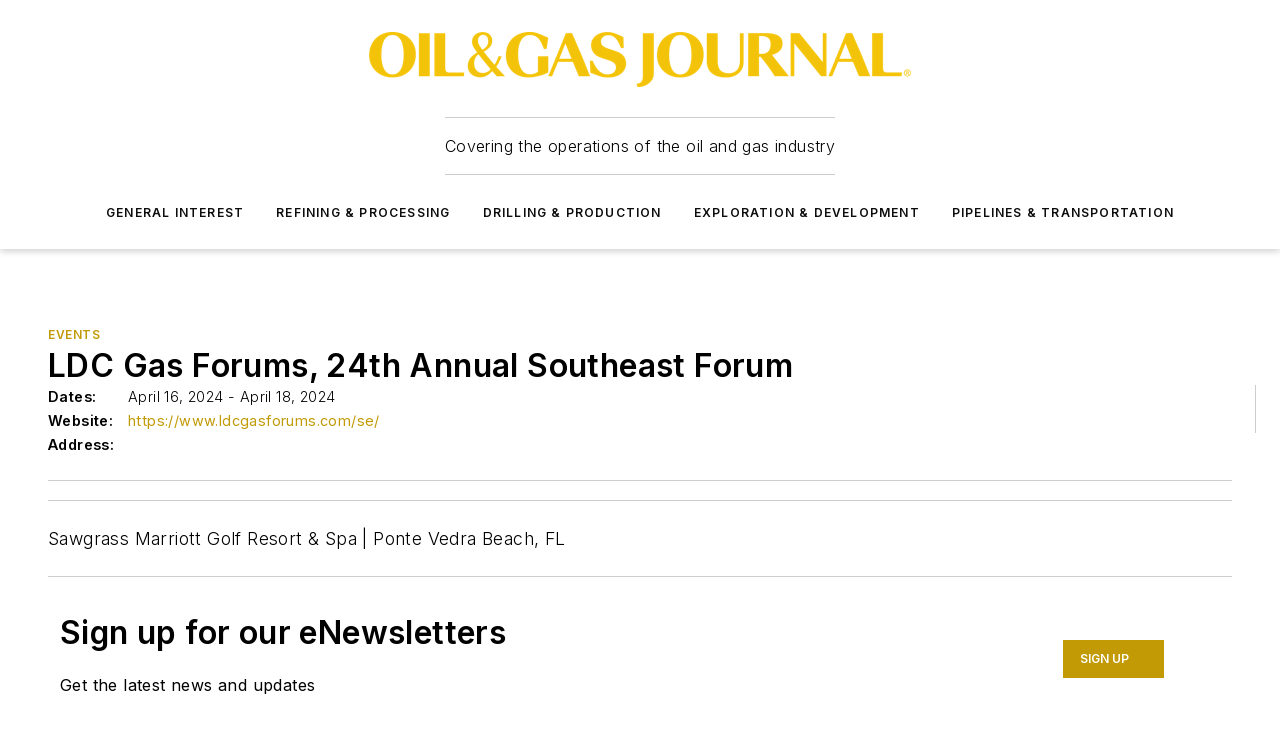

--- FILE ---
content_type: text/html;charset=utf-8
request_url: https://www.ogj.com/events/event/14297964/ldc-gas-forums-24th-annual-southeast-forum
body_size: 66038
content:
<!DOCTYPE html><html  lang="en"><head><meta charset="utf-8"><meta name="viewport" content="width=device-width, initial-scale=1, shrink-to-fit=no"><script type="text/javascript" src="/ruxitagentjs_ICA7NVfqrux_10327251022105625.js" data-dtconfig="rid=RID_-598597674|rpid=-419143481|domain=ogj.com|reportUrl=/rb_bf25051xng|app=ea7c4b59f27d43eb|cuc=ll64881i|owasp=1|mel=100000|expw=1|featureHash=ICA7NVfqrux|dpvc=1|lastModification=1765214479370|tp=500,50,0|rdnt=1|uxrgce=1|srbbv=2|agentUri=/ruxitagentjs_ICA7NVfqrux_10327251022105625.js"></script><script type="importmap">{"imports":{"#entry":"/_nuxt/CZ1mWWAJ.js"}}</script><title>LDC Gas Forums, 24th Annual Southeast Forum | Oil &amp; Gas Journal</title><link href="https://fonts.gstatic.com" rel="preconnect"><link href="https://cdn.cookielaw.org" rel="preconnect"><link href="https://aerilon.graphql.aspire-ebm.com" rel="preconnect"><style type="text/css">
            :root {
              --spacing-unit: 6px;
--spacing: 48px;
--color-line: #CDCDCD;
--color-primary-main: #c19a06;
--color-primary-container: #f5d352;
--color-on-primary-container: #333333;
--color-secondary-main: #404040;
--color-secondary-container: #f5f5f5;
--color-on-secondary-container: #1a1a1a;
--color-black: #0d0d0d;
--color-white: #ffffff;
--color-grey: #b2c3ce;
--color-light-grey: #e0e0e0;
--primary-font-family: Inter;
--site-max-width: 1300px;
            }
          </style><style>@media (max-width:760px){.mobile-hidden{display:none!important}}.admin-layout a{color:#3867a6}.admin-layout .vs__dropdown-toggle{background:#fff;border:1px solid #9da4b0}.ebm-layout{overflow-anchor:none;width:100%}</style><style>@media (max-width:760px){.mobile-hidden[data-v-45fa8452]{display:none!important}}.admin-layout a[data-v-45fa8452]{color:#3867a6}.admin-layout .vs__dropdown-toggle[data-v-45fa8452]{background:#fff;border:1px solid #9da4b0}.ebm-page[data-v-45fa8452]{display:flex;flex-direction:column;font-family:Arial}.ebm-page .hasToolbar[data-v-45fa8452]{max-width:calc(100% - 49px)}.ebm-page__layout[data-v-45fa8452]{z-index:2}.ebm-page__layout[data-v-45fa8452],.ebm-page__page[data-v-45fa8452]{flex:1;pointer-events:none;position:relative}.ebm-page__page[data-v-45fa8452]{display:flex;flex-direction:column;z-index:1}.ebm-page__main[data-v-45fa8452]{flex:1;margin:auto;width:100%}.ebm-page__content[data-v-45fa8452]{padding:0;pointer-events:all}@media (min-width:600px){.ebm-page__content[data-v-45fa8452]{padding:"0 10px"}}.ebm-page__reskin-background[data-v-45fa8452]{background-position:top;background-repeat:no-repeat;background-size:cover;height:100%;left:0;overflow:hidden;position:fixed;top:0;width:100%;z-index:0}.ebm-page__reskin-ad[data-v-45fa8452]{padding:1.5rem 0;position:relative;text-align:center;z-index:1}.ebm-page__siteskin-ad[data-v-45fa8452]{margin-top:24px;pointer-events:all;position:fixed;transition:all 125ms;z-index:100}.ebm-page__siteskin-ad__left[data-v-45fa8452]{right:50%}@media (max-width:1636px){.ebm-page__siteskin-ad__left[data-v-45fa8452]{display:none}}.ebm-page__siteskin-ad__right[data-v-45fa8452]{left:50%}@media (max-width:1636px){.ebm-page__siteskin-ad__right[data-v-45fa8452]{display:none}}.ebm-page .ebm-page__primary[data-v-45fa8452]{margin-top:0}.ebm-page .page-content-wrapper[data-v-45fa8452]{margin:auto;width:100%}.ebm-page .load-more[data-v-45fa8452]{padding:10px 0;pointer-events:all;text-align:center;width:100%}.ebm-page .load-more[data-v-45fa8452]>*{margin:auto;padding:0 5px}.ebm-page .load-more .label[data-v-45fa8452]{display:flex;flex-direction:row}.ebm-page .load-more .label[data-v-45fa8452]>*{margin:0 5px}.ebm-page .footer[data-v-45fa8452]{position:relative}.ebm-page .ebm-page__primary[data-v-45fa8452]{margin-top:calc(var(--spacing)/2)}.ebm-page .ebm-page__content[data-v-45fa8452]{display:flex;flex-direction:column;gap:var(--spacing);margin:0!important}.ebm-page .ebm-page__content[data-v-45fa8452]>*{position:relative}.ebm-page .ebm-page__content[data-v-45fa8452]>:after{background-color:var(--color-line);bottom:auto;bottom:calc(var(--spacing)*-.5*1);content:"";height:1px;left:0;position:absolute;right:0}.ebm-page .ebm-page__content[data-v-45fa8452]>:last-child:after{display:none}.ebm-page .page-content-wrapper[data-v-45fa8452]{display:flex;flex-direction:column;gap:var(--spacing);max-width:var(--site-max-width);padding:0 calc(var(--spacing)/2)}@media (min-width:800px){.ebm-page .page-content-wrapper[data-v-45fa8452]{padding:0 var(--spacing)}}.ebm-page .page-content-wrapper[data-v-45fa8452]>*{position:relative}.ebm-page .page-content-wrapper[data-v-45fa8452]>:after{background-color:var(--color-line);bottom:auto;bottom:calc(var(--spacing)*-.5*1);content:"";height:1px;left:0;position:absolute;right:0}.ebm-page .page-content-wrapper[data-v-45fa8452]>:last-child:after{display:none}.ebm-page .load-more[data-v-45fa8452]{padding:0}.ebm-page .secondary-pages .page-content-wrapper[data-v-45fa8452],.ebm-page.full-width .page-content-wrapper[data-v-45fa8452]{max-width:100%!important;padding:0!important}.ebm-page .secondary-pages .ebm-page__primary[data-v-45fa8452],.ebm-page.full-width .ebm-page__primary[data-v-45fa8452]{margin-top:0!important}@media print{.ebm-page__page[data-v-45fa8452]{display:block}}</style><style>@media (max-width:760px){.mobile-hidden[data-v-06639cce]{display:none!important}}.admin-layout a[data-v-06639cce]{color:#3867a6}.admin-layout .vs__dropdown-toggle[data-v-06639cce]{background:#fff;border:1px solid #9da4b0}#header-leaderboard-ad[data-v-06639cce]{align-items:center;display:flex;justify-content:center;padding:1rem}</style><style>html{scroll-padding-top:calc(var(--header-height) + 16px)}</style><style>@media (max-width:760px){.mobile-hidden[data-v-b96d99b2]{display:none!important}}.admin-layout a[data-v-b96d99b2]{color:#3867a6}.admin-layout .vs__dropdown-toggle[data-v-b96d99b2]{background:#fff;border:1px solid #9da4b0}header[data-v-b96d99b2]{bottom:0;margin:auto;position:sticky;top:0;transition:top .5s cubic-bezier(.645,.045,.355,1);z-index:50}header .reskin-ad[data-v-b96d99b2]{padding:1.5rem 0;text-align:center}.navbar[data-v-b96d99b2]{background-color:#fff;box-shadow:0 3px 6px #00000029;left:0;opacity:1;padding-bottom:2rem;padding-top:2rem;right:0}.navbar .content[data-v-b96d99b2]{margin:auto;max-width:var(--site-max-width);padding:0 calc(var(--spacing)/2)}@media (min-width:800px){.navbar .content[data-v-b96d99b2]{padding:0 var(--spacing)}}.top-navbar[data-v-b96d99b2]{align-items:center;display:flex;justify-content:space-between}@media (max-width:900px){.logo[data-v-b96d99b2]{flex-grow:1}.logo img[data-v-b96d99b2]{max-width:180px}}@media (max-width:450px){.logo img[data-v-b96d99b2]{max-width:140px}}@media (max-width:370px){.logo img[data-v-b96d99b2]{max-width:120px}}@media (max-width:350px){.logo img[data-v-b96d99b2]{max-width:100px}}.bottom-navbar[data-v-b96d99b2]{max-height:100px;overflow:visible;transition:all .15s cubic-bezier(.86,0,.07,1)}.bottom-navbar.hidden[data-v-b96d99b2]{max-height:0;overflow:hidden;transform:scale(0)}.actions[data-v-b96d99b2]{align-items:center;-moz-column-gap:.5rem;column-gap:.5rem;display:flex;flex-basis:0;flex-grow:1}@media (max-width:900px){.actions[data-v-b96d99b2]{flex-basis:auto;flex-grow:0}}.actions.left[data-v-b96d99b2]{justify-content:left}.actions.right[data-v-b96d99b2]{-moz-column-gap:0;column-gap:0;justify-content:right}.actions .login-container[data-v-b96d99b2]{display:flex;gap:16px}@media (max-width:900px){.actions .login-container[data-v-b96d99b2]{gap:8px}}@media (max-width:450px){.actions .login-container[data-v-b96d99b2]{gap:4px}}@media (max-width:900px){.search-icon[data-v-b96d99b2]{display:none}}.cta[data-v-b96d99b2]{border-bottom:1px solid var(--color-line);border-top:1px solid var(--color-line);margin:1.5rem auto auto;width:-moz-fit-content;width:fit-content}@media (max-width:900px){.cta[data-v-b96d99b2]{display:none}}.sub-menu[data-v-b96d99b2]{align-items:center;display:flex;justify-content:center;list-style:none;margin-top:1.5rem;padding:0;white-space:nowrap}@media (max-width:1000px){.sub-menu[data-v-b96d99b2]{display:none}}.sub-menu-item[data-v-b96d99b2]{margin-left:1rem;margin-right:1rem}.menu-item[data-v-b96d99b2],.sub-menu-link[data-v-b96d99b2]{color:var(--color-black);font-size:.75rem;font-weight:600;letter-spacing:.1em;text-transform:uppercase}.popover-menu[data-v-b96d99b2]{align-items:flex-start;background-color:#fff;box-shadow:0 3px 6px #00000029;display:flex;flex-direction:column;justify-content:left;padding:1.5rem;text-align:left;width:200px}.popover-menu .menu-item[data-v-b96d99b2]{align-items:center;display:flex;margin-bottom:1rem}.popover-menu .menu-item .icon[data-v-b96d99b2]{margin-right:1rem}</style><style>@media (max-width:760px){.mobile-hidden{display:none!important}}.admin-layout a{color:#3867a6}.admin-layout .vs__dropdown-toggle{background:#fff;border:1px solid #9da4b0}.ebm-icon{cursor:pointer}.ebm-icon .tooltip-wrapper{display:block}.ebm-icon.disabled{cursor:not-allowed}.ebm-icon.arrowUp{margin-top:3px}.ebm-icon.arrowDown{margin-top:-5px;transform:rotate(180deg)}.ebm-icon.loading{animation-duration:2s;animation-iteration-count:infinite;animation-name:spin;animation-timing-function:linear}.ebm-icon.label{align-items:center;display:flex;flex-direction:column;font-size:.8em;justify-content:center;padding:0 5px}@keyframes spin{0%{transform:rotate(0)}to{transform:rotate(1turn)}}.ebm-icon .icon,.ebm-icon svg{display:block}</style><style>@media (max-width:760px){.mobile-hidden{display:none!important}}.admin-layout a{color:#3867a6}.admin-layout .vs__dropdown-toggle{background:#fff;border:1px solid #9da4b0}.ebm-mega-menu{background-color:var(--color-black);color:#fff;container-type:inline-size;display:none;height:100%;left:0;opacity:0;overflow:auto;position:fixed;text-align:center;top:0;transition-behavior:allow-discrete;transition-duration:.3s;transition-property:overlay display opacity;width:100%}.ebm-mega-menu.cms-user-logged-in{left:49px;width:calc(100% - 49px)}.ebm-mega-menu.open{display:block;opacity:1}@starting-style{.ebm-mega-menu.open{opacity:0}}@container (max-width: 750px){.ebm-mega-menu .mega-menu-header{display:flex}}.ebm-mega-menu .mega-menu-header .icon{margin-left:30px;margin-top:40px;width:24px}.ebm-mega-menu .mega-menu-header .logo{height:35px;max-width:100%}@container (min-width: 750px){.ebm-mega-menu .mega-menu-header .logo{height:50px;margin-bottom:30px}}@container (max-width: 750px){.ebm-mega-menu .mega-menu-header .logo{margin-top:20px}.ebm-mega-menu .mega-menu-header .logo img{height:auto;margin-left:5px;max-width:140px}}.ebm-mega-menu .mega-menu-container{margin:auto}@container (min-width: 750px){.ebm-mega-menu .mega-menu-container{max-width:850px;width:100%}}.ebm-mega-menu .mega-menu-container .search-field{padding-bottom:50px}@container (max-width: 900px){.ebm-mega-menu .mega-menu-container .search-field{margin-left:calc(var(--spacing)/2);margin-right:calc(var(--spacing)/2)}}.ebm-mega-menu .mega-menu-container .nav-links{display:grid;gap:calc(var(--spacing)/2);grid-template-columns:1fr;position:relative}.ebm-mega-menu .mega-menu-container .nav-links:after{background-color:var(--color-line);bottom:auto;bottom:calc(var(--spacing)*-.5*1);content:"";height:1px;left:0;position:absolute;right:0}.ebm-mega-menu .mega-menu-container .nav-links:last-child:after{display:none}@container (max-width: 900px){.ebm-mega-menu .mega-menu-container .nav-links{margin-left:calc(var(--spacing)/2);margin-right:calc(var(--spacing)/2)}}@container (min-width: 750px){.ebm-mega-menu .mega-menu-container .nav-links{gap:calc(var(--spacing)*2);grid-template-columns:1fr 1fr 1fr;padding-bottom:var(--spacing)}}.ebm-mega-menu .mega-menu-container .nav-links .section{display:flex;flex-direction:column;font-weight:400;list-style:none;text-align:center}@container (max-width: 750px){.ebm-mega-menu .mega-menu-container .nav-links .section{gap:5px;padding-top:30px;position:relative}.ebm-mega-menu .mega-menu-container .nav-links .section:after{background-color:var(--color-line);bottom:auto;bottom:calc(var(--spacing)*-.5*1);content:"";height:1px;left:0;position:absolute;right:0}.ebm-mega-menu .mega-menu-container .nav-links .section:last-child:after{display:none}.ebm-mega-menu .mega-menu-container .nav-links .section:first-child{padding-top:15px}}@container (min-width: 750px){.ebm-mega-menu .mega-menu-container .nav-links .section{border-bottom:none;font-size:1.25rem;gap:16px;position:relative;text-align:left}.ebm-mega-menu .mega-menu-container .nav-links .section:after{background-color:var(--color-line);bottom:0;content:"";height:100%;left:auto;position:absolute;right:calc(var(--spacing)*-.5*2);top:0;width:1px}.ebm-mega-menu .mega-menu-container .nav-links .section:last-child:after{display:none}}.ebm-mega-menu .mega-menu-container .nav-links .section a{color:#fff}.ebm-mega-menu .mega-menu-container .nav-links .section .title{font-size:.75rem;font-weight:400;text-transform:uppercase}.ebm-mega-menu .mega-menu-container .affiliate-links{display:flex;justify-content:center;margin-top:var(--spacing);padding:calc(var(--spacing)*.5);position:relative}.ebm-mega-menu .mega-menu-container .affiliate-links:after{background-color:var(--color-line);bottom:auto;bottom:calc(var(--spacing)*-.5*1);content:"";height:1px;left:0;position:absolute;right:0}.ebm-mega-menu .mega-menu-container .affiliate-links:last-child:after{display:none}.ebm-mega-menu .mega-menu-container .affiliate-links .ebm-affiliated-brands-direction{flex-direction:column;gap:calc(var(--spacing)*.5)}.ebm-mega-menu .mega-menu-container .social-links{align-items:center;display:flex;flex-direction:column;font-size:.75rem;justify-content:center;margin-top:var(--spacing);padding:calc(var(--spacing)*.5);text-transform:uppercase}.ebm-mega-menu .mega-menu-container .social-links .socials{gap:16px;margin:16px 16px 24px}</style><style>@media (max-width:760px){.mobile-hidden{display:none!important}}.admin-layout a{color:#3867a6}.admin-layout .vs__dropdown-toggle{background:#fff;border:1px solid #9da4b0}.ebm-search-field{container-type:inline-size;position:relative}.ebm-search-field .input{padding:10px 0;position:relative;width:100%}.ebm-search-field .input .icon{bottom:0;height:24px;margin:auto;position:absolute;right:.5rem;top:0}.ebm-search-field .input .clear-icon{bottom:0;height:24px;margin:auto;position:absolute;right:2.5rem;top:0}.ebm-search-field .input input{background-color:var(--c4e26338);border:1px solid var(--7798abdd);border-radius:5px;color:var(--0c12ecfc);font-size:1em;padding:1rem 8px 1rem 20px;width:100%}.ebm-search-field .sponsor-container{align-items:center;display:flex;font-size:.5rem;gap:5px;height:24px;margin:auto;position:absolute;right:10%;top:20%}@container (max-width: 750px){.ebm-search-field .sponsor-container{justify-content:flex-end;padding:10px 15px 0 0;position:static}}.ebm-search-field input[type=search]::-webkit-search-cancel-button,.ebm-search-field input[type=search]::-webkit-search-decoration{-webkit-appearance:none;appearance:none}</style><style>@media (max-width:760px){.mobile-hidden[data-v-3823c912]{display:none!important}}.admin-layout a[data-v-3823c912]{color:#3867a6}.admin-layout .vs__dropdown-toggle[data-v-3823c912]{background:#fff;border:1px solid #9da4b0}.ebm-affiliated-brands[data-v-3823c912]{display:flex;flex-direction:row;font-size:.75rem}.ebm-affiliated-brands__label[data-v-3823c912]{display:block;padding:0 calc(var(--spacing)/2)}.ebm-affiliated-brands__links[data-v-3823c912]{display:flex;flex-direction:row;flex-wrap:wrap;justify-content:center}.ebm-affiliated-brands__links>div[data-v-3823c912]{padding:0 calc(var(--spacing)/4)}.ebm-affiliated-brands__links>div a[data-v-3823c912]{color:var(--link-color);font-weight:600}</style><style>@media (max-width:760px){.mobile-hidden[data-v-62be4297]{display:none!important}}.admin-layout a[data-v-62be4297]{color:#3867a6}.admin-layout .vs__dropdown-toggle[data-v-62be4297]{background:#fff;border:1px solid #9da4b0}.ebm-socials[data-v-62be4297]{display:flex;flex-wrap:wrap}.ebm-socials__icon[data-v-62be4297]{cursor:pointer;margin-right:7px;text-decoration:none}.ebm-socials .text[data-v-62be4297]{height:0;overflow:hidden;text-indent:-9999px}</style><style>@media (max-width:760px){.mobile-hidden{display:none!important}}.admin-layout a{color:#3867a6}.admin-layout .vs__dropdown-toggle{background:#fff;border:1px solid #9da4b0}.ebm-ad-target__outer{display:flex;height:auto;justify-content:center;max-width:100%;width:100%}.ebm-ad-target__inner{align-items:center;display:flex}.ebm-ad-target img{max-width:100%}.ebm-ad-target iframe{box-shadow:0 .125rem .25rem #00000013}</style><style>@media (max-width:760px){.mobile-hidden[data-v-4c12f864]{display:none!important}}.admin-layout a[data-v-4c12f864]{color:#3867a6}.admin-layout .vs__dropdown-toggle[data-v-4c12f864]{background:#fff;border:1px solid #9da4b0}#sticky-bottom-ad[data-v-4c12f864]{align-items:center;background:#000000bf;display:flex;justify-content:center;left:0;padding:8px;position:fixed;right:0;z-index:999}#sticky-bottom-ad .close-button[data-v-4c12f864]{background:none;border:0;color:#fff;cursor:pointer;font-weight:900;margin:8px;position:absolute;right:0;top:0}.slide-up-enter[data-v-4c12f864],.slide-up-leave-to[data-v-4c12f864]{opacity:0;transform:translateY(200px)}.slide-up-enter-active[data-v-4c12f864]{transition:all .25s ease-out}.slide-up-leave-active[data-v-4c12f864]{transition:all .25s ease-in}</style><style>@media (max-width:760px){.mobile-hidden[data-v-0622f0e1]{display:none!important}}.admin-layout a[data-v-0622f0e1]{color:#3867a6}.admin-layout .vs__dropdown-toggle[data-v-0622f0e1]{background:#fff;border:1px solid #9da4b0}.grid[data-v-0622f0e1]{container-type:inline-size;margin:auto}.grid .grid-row[data-v-0622f0e1]{position:relative}.grid .grid-row[data-v-0622f0e1]:after{background-color:var(--color-line);bottom:auto;bottom:calc(var(--spacing)*-.5*1);content:"";height:1px;left:0;position:absolute;right:0}.grid .grid-row.hide-bottom-border[data-v-0622f0e1]:after,.grid .grid-row[data-v-0622f0e1]:last-child:after{display:none}@container (width >= 750px){.grid .grid-row.mobile-only[data-v-0622f0e1]{display:none}}@container (width < 750px){.grid .grid-row.exclude-mobile[data-v-0622f0e1]{display:none}}</style><style>@media (max-width:760px){.mobile-hidden[data-v-840eddae]{display:none!important}}.admin-layout a[data-v-840eddae]{color:#3867a6}.admin-layout .vs__dropdown-toggle[data-v-840eddae]{background:#fff;border:1px solid #9da4b0}.web-row[data-v-840eddae]{container-type:inline-size}.web-row .row[data-v-840eddae]{--col-size:calc(50% - var(--spacing)*1/2);display:grid;padding-bottom:0ver;padding-top:0;width:100%}@media (min-width:750px){.web-row .row[data-v-840eddae]{padding-left:0;padding-right:0}}@media (min-width:500px){.web-row .row.restricted[data-v-840eddae]{margin:auto;max-width:66%}}.web-row .row .column-wrapper[data-v-840eddae]{display:flex;order:0;width:100%}.web-row .row.largest_first.layout1_2 .column-wrapper[data-v-840eddae]:nth-child(2),.web-row .row.largest_first.layout1_2_1 .column-wrapper[data-v-840eddae]:nth-child(2),.web-row .row.largest_first.layout1_3 .column-wrapper[data-v-840eddae]:nth-child(2){order:-1}@container (min-width: 750px){.web-row .row.layout1_1[data-v-840eddae]{display:grid;grid-template-columns:minmax(0,1fr) minmax(0,1fr)}.web-row .row.layout1_1 .column-wrapper[data-v-840eddae]{position:relative}.web-row .row.layout1_1 .column-wrapper[data-v-840eddae]:after{background-color:var(--color-line);bottom:0;content:"";height:100%;left:auto;position:absolute;right:calc(var(--spacing)*-.5*1);top:0;width:1px}.web-row .row.layout1_1 .column-wrapper[data-v-840eddae]:last-child:after{display:none}.web-row .row.layout1_2[data-v-840eddae]{display:grid;grid-template-columns:minmax(0,var(--col-size)) minmax(0,var(--col-size))}.web-row .row.layout1_2 .column-wrapper[data-v-840eddae]{position:relative}.web-row .row.layout1_2 .column-wrapper[data-v-840eddae]:after{background-color:var(--color-line);bottom:0;content:"";height:100%;left:auto;position:absolute;right:calc(var(--spacing)*-.5*1);top:0;width:1px}.web-row .row.layout1_2 .column-wrapper[data-v-840eddae]:last-child:after{display:none}.web-row .row.layout1_2 .column-wrapper[data-v-840eddae]:nth-child(2){order:0!important}}@container (min-width: 1050px){.web-row .row.layout1_2[data-v-840eddae]{--col-size:calc(33.33333% - var(--spacing)*2/3);grid-template-columns:var(--col-size) calc(var(--col-size)*2 + var(--spacing))}}@container (min-width: 750px){.web-row .row.layout2_1[data-v-840eddae]{display:grid;grid-template-columns:minmax(0,var(--col-size)) minmax(0,var(--col-size))}.web-row .row.layout2_1 .column-wrapper[data-v-840eddae]{position:relative}.web-row .row.layout2_1 .column-wrapper[data-v-840eddae]:after{background-color:var(--color-line);bottom:0;content:"";height:100%;left:auto;position:absolute;right:calc(var(--spacing)*-.5*1);top:0;width:1px}.web-row .row.layout2_1 .column-wrapper[data-v-840eddae]:last-child:after{display:none}}@container (min-width: 1050px){.web-row .row.layout2_1[data-v-840eddae]{--col-size:calc(33.33333% - var(--spacing)*2/3);grid-template-columns:calc(var(--col-size)*2 + var(--spacing)) var(--col-size)}}@container (min-width: 1100px){.web-row .row.layout1_1_1[data-v-840eddae]{--col-size:calc(33.33333% - var(--spacing)*2/3);display:grid;grid-template-columns:minmax(0,var(--col-size)) minmax(0,var(--col-size)) minmax(0,var(--col-size))}.web-row .row.layout1_1_1 .column-wrapper[data-v-840eddae]{position:relative}.web-row .row.layout1_1_1 .column-wrapper[data-v-840eddae]:after{background-color:var(--color-line);bottom:0;content:"";height:100%;left:auto;position:absolute;right:calc(var(--spacing)*-.5*1);top:0;width:1px}.web-row .row.layout1_1_1 .column-wrapper[data-v-840eddae]:last-child:after{display:none}}</style><style>@media (max-width:760px){.mobile-hidden{display:none!important}}.admin-layout a{color:#3867a6}.admin-layout .vs__dropdown-toggle{background:#fff;border:1px solid #9da4b0}.web-grid-title{align-items:center;container-type:inline-size;font-family:var(--primary-font-family);margin-bottom:calc(var(--spacing)/2);max-width:100%;width:100%}.web-grid-title .title{display:flex;flex:1 0 auto;font-size:1.9rem;font-weight:600;gap:var(--spacing-unit);letter-spacing:-.01em;line-height:40px;max-width:100%;overflow:hidden;text-overflow:ellipsis}.web-grid-title .title .grid-title-image-icon{height:23px;margin-top:8px}.web-grid-title.has-link .title{max-width:calc(100% - 100px)}.web-grid-title .divider{background-color:var(--color-line);height:1px;width:100%}.web-grid-title .view-more{color:var(--color-primary-main);cursor:primary;flex:0 1 auto;font-size:.75rem;font-weight:600;letter-spacing:.05em;line-height:18px;text-transform:uppercase;white-space:nowrap}@container (max-width: 500px){.web-grid-title .view-more{display:none}}.web-grid-title.primary{display:flex;gap:5px}.web-grid-title.primary .topbar,.web-grid-title.secondary .divider,.web-grid-title.secondary .view-more{display:none}.web-grid-title.secondary .topbar{background-color:var(--color-primary-main);height:8px;margin-bottom:calc(var(--spacing)/3);width:80px}</style><style>@media (max-width:760px){.mobile-hidden[data-v-2e2a3563]{display:none!important}}.admin-layout a[data-v-2e2a3563]{color:#3867a6}.admin-layout .vs__dropdown-toggle[data-v-2e2a3563]{background:#fff;border:1px solid #9da4b0}.column[data-v-2e2a3563]{align-items:stretch;display:flex;flex-wrap:wrap;height:100%;position:relative}.column[data-v-2e2a3563],.column .standard-blocks[data-v-2e2a3563],.column .sticky-blocks[data-v-2e2a3563]{width:100%}.column.block-align-center[data-v-2e2a3563]{align-items:center;justify-content:center}.column.block-align-top[data-v-2e2a3563]{align-items:top;flex-direction:column}.column.block-align-sticky[data-v-2e2a3563]{align-items:start;display:block;justify-content:center}.column.block-align-equalize[data-v-2e2a3563]{align-items:stretch}.column .sticky-blocks.has-standard[data-v-2e2a3563]{margin-top:var(--spacing)}.column .block-wrapper[data-v-2e2a3563]{max-width:100%;position:relative}.column .block-wrapper[data-v-2e2a3563]:after{background-color:var(--color-line);bottom:auto;bottom:calc(var(--spacing)*-.5*1);content:"";height:1px;left:0;position:absolute;right:0}.column .block-wrapper.hide-bottom-border[data-v-2e2a3563]:after,.column .block-wrapper[data-v-2e2a3563]:last-child:after,.column .standard-blocks:not(.has-sticky) .block-wrapper[data-v-2e2a3563]:last-child:after,.column .sticky-blocks .block-wrapper[data-v-2e2a3563]:last-child:after{display:none}@media print{.column[data-v-2e2a3563]{height:auto}}</style><style>@media (max-width:760px){.mobile-hidden[data-v-a4efc542]{display:none!important}}.admin-layout a[data-v-a4efc542]{color:#3867a6}.admin-layout .vs__dropdown-toggle[data-v-a4efc542]{background:#fff;border:1px solid #9da4b0}.block[data-v-a4efc542]{display:flex;flex-direction:column;overflow:visible;width:100%}.block .block-title[data-v-a4efc542]{margin-bottom:calc(var(--spacing)/2)}.block .above-cta[data-v-a4efc542]{height:100%}.block .title[data-v-a4efc542]{font-size:1rem;line-height:1rem;text-transform:uppercase}.block .title a[data-v-a4efc542]{color:inherit;text-decoration:none}.block .title a[data-v-a4efc542]:hover{text-decoration:underline}.block .title template[data-v-a4efc542]{display:inline-block}.block .content[data-v-a4efc542]{display:flex;width:100%}.block .cta[data-v-a4efc542]{align-items:center;display:flex;flex-direction:column;font-size:1rem;gap:calc(var(--spacing)/2);justify-content:space-between}@container (width > 500px){.block .cta[data-v-a4efc542]{flex-direction:row}}</style><style>@media (max-width:760px){.mobile-hidden[data-v-3dec0756]{display:none!important}}.admin-layout a[data-v-3dec0756]{color:#3867a6}.admin-layout .vs__dropdown-toggle[data-v-3dec0756]{background:#fff;border:1px solid #9da4b0}.ebm-button-wrapper[data-v-3dec0756]{display:inline-block}.ebm-button-wrapper .ebm-button[data-v-3dec0756]{border:1px solid;border-radius:.1rem;cursor:pointer;display:block;font-weight:600;outline:none;text-transform:uppercase;width:100%}.ebm-button-wrapper .ebm-button .content[data-v-3dec0756]{align-items:center;display:flex;gap:var(--spacing-unit);justify-content:center}.ebm-button-wrapper .ebm-button .content.icon-right[data-v-3dec0756]{flex-direction:row-reverse}.ebm-button-wrapper .ebm-button[data-v-3dec0756]:focus,.ebm-button-wrapper .ebm-button[data-v-3dec0756]:hover{box-shadow:0 0 .1rem #3e5d8580;filter:contrast(125%)}.ebm-button-wrapper .ebm-button[data-v-3dec0756]:active{box-shadow:0 0 .3rem #1c417280}.ebm-button-wrapper .ebm-button[data-v-3dec0756]:active:after{height:200px;width:200px}.ebm-button-wrapper .ebm-button--small[data-v-3dec0756]{font-size:.75rem;padding:.2rem .4rem}.ebm-button-wrapper .ebm-button--medium[data-v-3dec0756]{font-size:.75rem;padding:.3rem .6rem}.ebm-button-wrapper .ebm-button--large[data-v-3dec0756]{font-size:.75rem;line-height:1.25rem;padding:.5rem 1rem}@media (max-width:450px){.ebm-button-wrapper .ebm-button--large[data-v-3dec0756]{padding:.5rem}}.ebm-button-wrapper .ebm-button--fullWidth[data-v-3dec0756]{font-size:1.15rem;margin:0 auto;padding:.5rem 1rem;width:100%}.ebm-button-wrapper.primary .ebm-button[data-v-3dec0756],.ebm-button-wrapper.solid .ebm-button[data-v-3dec0756]{background-color:var(--button-accent-color);border-color:var(--button-accent-color);color:var(--button-text-color)}.ebm-button-wrapper.primary .ebm-button[data-v-3dec0756]:hover,.ebm-button-wrapper.solid .ebm-button[data-v-3dec0756]:hover{text-decoration:underline}.ebm-button-wrapper.hollow .ebm-button[data-v-3dec0756]{background-color:transparent;background-color:#fff;border:1px solid var(--button-accent-color);color:var(--button-accent-color)}.ebm-button-wrapper.hollow .ebm-button[data-v-3dec0756]:hover{text-decoration:underline}.ebm-button-wrapper.borderless .ebm-button[data-v-3dec0756]{background-color:transparent;border-color:transparent;color:var(--button-accent-color)}.ebm-button-wrapper.borderless .ebm-button[data-v-3dec0756]:hover{background-color:var(--button-accent-color);color:#fff;text-decoration:underline}.ebm-button-wrapper .ebm-button[data-v-3dec0756]{transition:all .15s ease-in-out}</style><style>@media (max-width:760px){.mobile-hidden{display:none!important}}.admin-layout a{color:#3867a6}.admin-layout .vs__dropdown-toggle{background:#fff;border:1px solid #9da4b0}.web-footer-new{display:flex;font-size:1rem;font-weight:400;justify-content:center;padding-bottom:calc(var(--spacing)/2);pointer-events:all;width:100%}.web-footer-new a{color:var(--link-color)}.web-footer-new .container{display:flex;justify-content:center;width:100%}.web-footer-new .container .container-wrapper{display:flex;flex-direction:column;gap:var(--spacing);width:100%}@media (min-width:800px){.web-footer-new .container{flex-direction:row}}.web-footer-new .container .row{position:relative;width:100%}.web-footer-new .container .row:after{background-color:var(--color-line);bottom:auto;bottom:calc(var(--spacing)*-.5*1);content:"";height:1px;left:0;position:absolute;right:0}.web-footer-new .container .row:last-child:after{display:none}.web-footer-new .container .row.full-width{justify-items:center}.web-footer-new .container .column-wrapper{display:grid;gap:var(--spacing);grid-template-columns:1fr}.web-footer-new .container .column-wrapper.full-width{max-width:var(--site-max-width)!important;padding:0 calc(var(--spacing)*1.5);width:100%}.web-footer-new .container .column-wrapper .col{align-items:center;display:flex;flex-direction:column;gap:calc(var(--spacing)/4);justify-content:center;margin:0 auto;max-width:80%;position:relative;text-align:center}.web-footer-new .container .column-wrapper .col:after{background-color:var(--color-line);bottom:auto;bottom:calc(var(--spacing)*-.5*1);content:"";height:1px;left:0;position:absolute;right:0}.web-footer-new .container .column-wrapper .col:last-child:after{display:none}.web-footer-new .container .column-wrapper .col.valign-middle{align-self:center}@media (min-width:800px){.web-footer-new .container .column-wrapper{align-items:start;gap:var(--spacing)}.web-footer-new .container .column-wrapper.cols1_1_1{grid-template-columns:1fr 1fr 1fr}.web-footer-new .container .column-wrapper.cols1_1{grid-template-columns:1fr 1fr}.web-footer-new .container .column-wrapper .col{align-items:start;max-width:100%;position:relative;text-align:left}.web-footer-new .container .column-wrapper .col:after{background-color:var(--color-line);bottom:0;content:"";height:100%;left:auto;position:absolute;right:calc(var(--spacing)*-.5*1);top:0;width:1px}.web-footer-new .container .column-wrapper .col:last-child:after{display:none}}.web-footer-new .corporatelogo{align-self:center;filter:brightness(0);height:auto;margin-right:var(--spacing-unit);width:100px}.web-footer-new .menu-copyright{align-items:center;display:flex;flex-direction:column;gap:calc(var(--spacing)/2)}.web-footer-new .menu-copyright.full-width{max-width:var(--site-max-width);padding:0 calc(var(--spacing)*1.5);width:100%}.web-footer-new .menu-copyright .links{display:flex;font-size:.75rem;gap:calc(var(--spacing)/4);list-style:none;margin:0;padding:0}.web-footer-new .menu-copyright .copyright{display:flex;flex-direction:row;flex-wrap:wrap;font-size:.8em;justify-content:center}@media (min-width:800px){.web-footer-new .menu-copyright{flex-direction:row;justify-content:space-between}}.web-footer-new .blocktitle{color:#000;font-size:1.1rem;font-weight:600;width:100%}.web-footer-new .web-affiliated-brands-direction{flex-direction:column}@media (min-width:800px){.web-footer-new .web-affiliated-brands-direction{flex-direction:row}}</style><style>@media (max-width:760px){.mobile-hidden{display:none!important}}.admin-layout a{color:#3867a6}.admin-layout .vs__dropdown-toggle{background:#fff;border:1px solid #9da4b0}.ebm-web-subscribe-wrapper{display:flex;flex-direction:column;height:100%;overflow:auto}.ebm-web-subscribe-content{height:100%;overflow:auto;padding:calc(var(--spacing)*.5) var(--spacing)}@container (max-width: 750px){.ebm-web-subscribe-content{padding-bottom:100%}}.ebm-web-subscribe-content .web-subscribe-header .web-subscribe-title{align-items:center;display:flex;gap:var(--spacing);justify-content:space-between;line-height:normal}.ebm-web-subscribe-content .web-subscribe-header .web-subscribe-title .close-button{align-items:center;cursor:pointer;display:flex;font-size:.75rem;font-weight:600;text-transform:uppercase}.ebm-web-subscribe-content .web-subscribe-header .web-subscribe-subtext{padding-bottom:var(--spacing)}.ebm-web-subscribe-content .web-subscribe-header .newsletter-items{display:grid;gap:10px;grid-template-columns:1fr 1fr}@container (max-width: 750px){.ebm-web-subscribe-content .web-subscribe-header .newsletter-items{grid-template-columns:1fr}}.ebm-web-subscribe-content .web-subscribe-header .newsletter-items .newsletter-item{border:1px solid var(--color-line);display:flex;flex-direction:row;flex-direction:column;gap:1rem;padding:1rem}.ebm-web-subscribe-content .web-subscribe-header .newsletter-items .newsletter-item .newsletter-title{display:flex;font-size:1.25rem;font-weight:600;justify-content:space-between;letter-spacing:-.01em;line-height:25px}.ebm-web-subscribe-content .web-subscribe-header .newsletter-items .newsletter-item .newsletter-description{font-size:1rem;font-weight:400;letter-spacing:.0125em;line-height:24px}.web-subscribe-footer{background-color:#fff;box-shadow:0 4px 16px #00000040;width:100%}.web-subscribe-footer .subscribe-footer-wrapper{padding:var(--spacing)!important}.web-subscribe-footer .subscribe-footer-wrapper .user-info-container{align-items:center;display:flex;justify-content:space-between;padding-bottom:calc(var(--spacing)*.5)}.web-subscribe-footer .subscribe-footer-wrapper .user-info-container .nl-user-info{align-items:center;display:flex;gap:10px}.web-subscribe-footer .subscribe-footer-wrapper .subscribe-login-container .nl-selected{font-size:1.25rem;font-weight:600;margin-bottom:10px}.web-subscribe-footer .subscribe-footer-wrapper .subscribe-login-container .form-fields-setup{display:flex;gap:calc(var(--spacing)*.125);padding-top:calc(var(--spacing)*.5)}@container (max-width: 1050px){.web-subscribe-footer .subscribe-footer-wrapper .subscribe-login-container .form-fields-setup{display:block}}.web-subscribe-footer .subscribe-footer-wrapper .subscribe-login-container .form-fields-setup .web-form-fields{z-index:100}.web-subscribe-footer .subscribe-footer-wrapper .subscribe-login-container .form-fields-setup .web-form-fields .field-label{font-size:.75rem}.web-subscribe-footer .subscribe-footer-wrapper .subscribe-login-container .form-fields-setup .form{display:flex;gap:calc(var(--spacing)*.125)}@container (max-width: 750px){.web-subscribe-footer .subscribe-footer-wrapper .subscribe-login-container .form-fields-setup .form{flex-direction:column;padding-bottom:calc(var(--spacing)*.5)}}.web-subscribe-footer .subscribe-footer-wrapper .subscribe-login-container .form-fields-setup .form .vs__dropdown-menu{max-height:8rem}@container (max-width: 750px){.web-subscribe-footer .subscribe-footer-wrapper .subscribe-login-container .form-fields-setup .form .vs__dropdown-menu{max-height:4rem}}.web-subscribe-footer .subscribe-footer-wrapper .subscribe-login-container .form-fields-setup .subscribe-button{margin-top:calc(var(--spacing)*.5);width:20%}@container (max-width: 1050px){.web-subscribe-footer .subscribe-footer-wrapper .subscribe-login-container .form-fields-setup .subscribe-button{width:100%}}.web-subscribe-footer .subscribe-footer-wrapper .subscribe-login-container .form-fields-setup .subscribe-button .ebm-button{height:3rem}.web-subscribe-footer .subscribe-footer-wrapper .subscribe-login-container .compliance-field{font-size:.75rem;line-height:18px;z-index:-1}.web-subscribe-footer .subscribe-footer-wrapper a{color:#000;text-decoration:underline}.web-subscribe-footer .subscribe-footer-wrapper .subscribe-consent{font-size:.75rem;letter-spacing:.025em;line-height:18px;padding:5px 0}.web-subscribe-footer .subscribe-footer-wrapper .account-check{padding-top:calc(var(--spacing)*.25)}</style><style>@media (max-width:760px){.mobile-hidden{display:none!important}}.admin-layout a{color:#3867a6}.admin-layout .vs__dropdown-toggle{background:#fff;border:1px solid #9da4b0}.ebm-web-pane{container-type:inline-size;height:100%;pointer-events:all;position:fixed;right:0;top:0;width:100%;z-index:100}.ebm-web-pane.hidden{pointer-events:none}.ebm-web-pane.hidden .web-pane-mask{opacity:0}.ebm-web-pane.hidden .contents{max-width:0}.ebm-web-pane .web-pane-mask{background-color:#000;display:table;height:100%;opacity:.8;padding:16px;transition:all .3s ease;width:100%}.ebm-web-pane .contents{background-color:#fff;bottom:0;max-width:1072px;position:absolute;right:0;top:0;transition:all .3s ease;width:100%}.ebm-web-pane .contents.cms-user-logged-in{width:calc(100% - 49px)}.ebm-web-pane .contents .close-icon{cursor:pointer;display:flex;justify-content:flex-end;margin:10px}</style><style>@media (max-width:760px){.mobile-hidden{display:none!important}}.admin-layout a{color:#3867a6}.admin-layout .vs__dropdown-toggle{background:#fff;border:1px solid #9da4b0}.gam-slot-builder{min-width:300px;width:100%}.gam-slot-builder iframe{max-width:100%;overflow:hidden}</style><style>@media (max-width:760px){.mobile-hidden{display:none!important}}.admin-layout a{color:#3867a6}.admin-layout .vs__dropdown-toggle{background:#fff;border:1px solid #9da4b0}.web-content-title-new{display:flex;flex-direction:column;gap:calc(var(--spacing));width:100%}.web-content-title-new>*{position:relative}.web-content-title-new>:after{background-color:var(--color-line);bottom:auto;bottom:calc(var(--spacing)*-.5*1);content:"";height:1px;left:0;position:absolute;right:0}.web-content-title-new>:last-child:after{display:none}.web-content-title-new .above-line{container-type:inline-size;display:flex;flex-direction:column;gap:calc(var(--spacing)/2)}.web-content-title-new .above-line .section-wrapper{display:flex;gap:calc(var(--spacing)/4)}.web-content-title-new .above-line .section-wrapper.center{margin-left:auto;margin-right:auto}.web-content-title-new .above-line .sponsored-label{color:var(--color-primary-main);font-size:.75rem;font-weight:600;letter-spacing:.05rem;text-transform:uppercase}.web-content-title-new .above-line .section{font-size:.75rem;font-weight:600;letter-spacing:.05em;text-transform:uppercase}.web-content-title-new .above-line .event-info{display:flex;flex-direction:column;font-size:.9rem;gap:calc(var(--spacing)/2)}.web-content-title-new .above-line .event-info .column{display:flex;flex-direction:column;font-size:.9rem;gap:calc(var(--spacing)/4);width:100%}.web-content-title-new .above-line .event-info .column .content{display:flex;gap:calc(var(--spacing)/4)}.web-content-title-new .above-line .event-info .column label{flex:0 0 80px;font-weight:600}.web-content-title-new .above-line .event-info>*{position:relative}.web-content-title-new .above-line .event-info>:after{background-color:var(--color-line);bottom:0;content:"";height:100%;left:auto;position:absolute;right:calc(var(--spacing)*-.5*1);top:0;width:1px}.web-content-title-new .above-line .event-info>:last-child:after{display:none}@container (min-width: 600px){.web-content-title-new .above-line .event-info{align-items:center;flex-direction:row;gap:calc(var(--spacing))}.web-content-title-new .above-line .event-info>*{position:relative}.web-content-title-new .above-line .event-info>:after{background-color:var(--color-line);bottom:0;content:"";height:100%;left:auto;position:absolute;right:calc(var(--spacing)*-.5*1);top:0;width:1px}.web-content-title-new .above-line .event-info>:last-child:after{display:none}.web-content-title-new .above-line .event-info .event-location{display:block}}.web-content-title-new .above-line .title-text{font-size:2rem;line-height:1.2}@container (width > 500px){.web-content-title-new .above-line .title-text{font-size:2.75rem}}.web-content-title-new .above-line .author-row{align-items:center;display:flex;flex-direction:column;gap:calc(var(--spacing)/3);justify-content:center}.web-content-title-new .above-line .author-row .all-authors{display:flex;gap:calc(var(--spacing)/3)}.web-content-title-new .above-line .author-row .date-read-time{align-items:center;display:flex;gap:calc(var(--spacing)/3)}.web-content-title-new .above-line .author-row .dot{align-items:center;grid-area:dot}.web-content-title-new .above-line .author-row .dot:after{background-color:#000;content:"";display:block;height:4px;width:4px}.web-content-title-new .above-line .author-row .dot.first{display:none}.web-content-title-new .above-line .author-row .date{grid-area:date}.web-content-title-new .above-line .author-row .read-time{grid-area:read-time}.web-content-title-new .above-line .author-row .date,.web-content-title-new .above-line .author-row .duration,.web-content-title-new .above-line .author-row .read-time{color:#000;opacity:.5}@container (width > 500px){.web-content-title-new .above-line .author-row{flex-direction:row}.web-content-title-new .above-line .author-row .dot.first{display:block}}@container (width > 700px){.web-content-title-new .above-line .author-row{justify-content:flex-start}}.web-content-title-new .above-line .teaser-text{color:#222;font-size:16px;padding-top:8px}@container (width > 500px){.web-content-title-new .above-line .teaser-text{font-size:17px}}@container (width > 700px){.web-content-title-new .above-line .teaser-text{font-size:18px}}@container (width > 1000px){.web-content-title-new .above-line .teaser-text{font-size:19px}}.web-content-title-new .above-line .podcast-series{align-items:center;color:var(--color-primary-main);display:flex;font-size:.85rem;font-weight:500;gap:6px;text-transform:uppercase}.web-content-title-new .below-line{align-items:center;display:flex;justify-content:space-between;width:100%}.web-content-title-new .below-line .print-favorite{display:flex;gap:calc(var(--spacing)/3);justify-content:flex-end}.web-content-title-new .image-wrapper{flex:1 0 auto;width:100%}.web-content-title-new .comment-count{align-items:center;cursor:pointer;display:flex;padding-left:8px}.web-content-title-new .comment-count .viafoura{align-items:center;background-color:transparent!important;display:flex;font-size:16px;font-weight:inherit;padding-left:4px}.web-content-title-new .event-location p{margin:0}.web-content-title-new .highlights h2{margin-bottom:24px}.web-content-title-new .highlights .text{font-size:18px}.web-content-title-new .highlights .text li{margin-bottom:16px}.web-content-title-new .highlights .text li:last-child{margin-bottom:0}.web-content-title-new .author-contributor,.web-content-title-new .company-link{color:#000;display:flex;flex-wrap:wrap}.web-content-title-new .author-contributor a,.web-content-title-new .company-link a{color:inherit!important;font-size:1rem;text-decoration:underline}.web-content-title-new .author-contributor .author{display:flex}.web-content-title-new.center{text-align:center}.web-content-title-new.center .breadcrumb{display:flex;justify-content:center}.web-content-title-new.center .author-row{justify-content:center}</style><style>@media (max-width:760px){.mobile-hidden[data-v-e69042fe]{display:none!important}}.admin-layout a[data-v-e69042fe]{color:#3867a6}.admin-layout .vs__dropdown-toggle[data-v-e69042fe]{background:#fff;border:1px solid #9da4b0}.ebm-share-list[data-v-e69042fe]{display:flex;gap:calc(var(--spacing)/3);list-style:none;overflow:hidden;padding:0;transition:.3s;width:100%}.ebm-share-list li[data-v-e69042fe]{margin:0;padding:0}.ebm-share-item[data-v-e69042fe]{border-radius:4px;cursor:pointer;margin:2px}</style><style>@media (max-width:760px){.mobile-hidden{display:none!important}}.admin-layout a{color:#3867a6}.admin-layout .vs__dropdown-toggle{background:#fff;border:1px solid #9da4b0}.body-block{flex:"1";max-width:100%;width:100%}.body-block .body-content{display:flex;flex-direction:column;gap:calc(var(--spacing)/2);width:100%}.body-block .gate{background:var(--color-secondary-container);border:1px solid var(--color-line);padding:calc(var(--spacing)/2)}.body-block .below-body{border-top:1px solid var(--color-line)}.body-block .below-body .contributors{display:flex;gap:4px;padding-top:calc(var(--spacing)/4)}.body-block .below-body .contributors .contributor{display:flex}.body-block .below-body .ai-attribution{font-size:14px;padding-top:calc(var(--spacing)/4)}.body-block .podcast-player{background-color:var(--color-secondary-container);border:1px solid var(--color-line);border-radius:4px;margin-left:auto!important;margin-right:auto!important;text-align:center;width:100%}.body-block .podcast-player iframe{border:0;width:100%}.body-block .podcast-player .buttons{display:flex;justify-content:center}</style><style>@media (max-width:760px){.mobile-hidden{display:none!important}}.admin-layout a{color:#3867a6}.admin-layout .vs__dropdown-toggle{background:#fff;border:1px solid #9da4b0}.web-body-blocks{--margin:calc(var(--spacing)/2);display:flex;flex-direction:column;gap:15px;max-width:100%;width:100%}.web-body-blocks a{text-decoration:underline}.web-body-blocks .block{container-type:inline-size;font-family:var(--secondary-font);max-width:100%;width:100%}.web-body-blocks .block a{color:var(--link-color)}.web-body-blocks .block .block-title{margin-bottom:calc(var(--spacing)/2)}.web-body-blocks .text{color:inherit;letter-spacing:inherit;margin:auto;max-width:100%}.web-body-blocks img{max-width:100%}.web-body-blocks .iframe{border:0;margin-left:auto!important;margin-right:auto!important;width:100%}.web-body-blocks .facebook .embed,.web-body-blocks .instagram .embed,.web-body-blocks .twitter .embed{max-width:500px}.web-body-blocks .bc-reco-wrapper{padding:calc(var(--spacing)/2)}.web-body-blocks .bc-reco-wrapper .bc-heading{border-bottom:1px solid var(--color-grey);margin-top:0;padding-bottom:calc(var(--spacing)/2);padding-top:0}.web-body-blocks .embed{margin:auto;width:100%}@container (width > 550px){.web-body-blocks .embed.above,.web-body-blocks .embed.below,.web-body-blocks .embed.center,.web-body-blocks .embed.left,.web-body-blocks .embed.right{max-width:calc(50% - var(--margin))}.web-body-blocks .embed.above.small,.web-body-blocks .embed.below.small,.web-body-blocks .embed.center.small,.web-body-blocks .embed.left.small,.web-body-blocks .embed.right.small{max-width:calc(33% - var(--margin))}.web-body-blocks .embed.above.large,.web-body-blocks .embed.below.large,.web-body-blocks .embed.center.large,.web-body-blocks .embed.left.large,.web-body-blocks .embed.right.large{max-width:calc(66% - var(--margin))}.web-body-blocks .embed.above{margin-bottom:var(--margin)}.web-body-blocks .embed.below{margin-top:var(--margin)}.web-body-blocks .embed.left{float:left;margin-right:var(--margin)}.web-body-blocks .embed.right{float:right;margin-left:var(--margin)}}.web-body-blocks .embed.center{clear:both}.web-body-blocks .embed.native{max-width:auto;width:auto}.web-body-blocks .embed.fullWidth{max-width:100%;width:100%}.web-body-blocks .video{margin-top:15px}</style><style>@media (max-width:760px){.mobile-hidden{display:none!important}}.admin-layout a{color:#3867a6}.admin-layout .vs__dropdown-toggle{background:#fff;border:1px solid #9da4b0}.web-html{letter-spacing:inherit;margin:auto;max-width:100%}.web-html .html p:first-child{margin-top:0}.web-html h1,.web-html h2,.web-html h3,.web-html h4,.web-html h5,.web-html h6{margin:revert}.web-html .embedded-image{max-width:40%;width:100%}.web-html .embedded-image img{width:100%}.web-html .left{margin:0 auto 0 0}.web-html .left-wrap{clear:both;float:left;margin:0 1rem 1rem 0}.web-html .right{margin:0 0 0 auto}.web-html .right-wrap{clear:both;float:right;margin:0 0 1rem 1rem}.web-html pre{background-color:#f5f5f5d9;font-family:Courier New,Courier,monospace;padding:4px 8px}.web-html .preview-overlay{background:linear-gradient(180deg,#fff0,#fff);height:125px;margin-bottom:-25px;margin-top:-125px;position:relative;width:100%}.web-html blockquote{background-color:#f8f9fa;border-left:8px solid #dee2e6;line-height:1.5;overflow:hidden;padding:1.5rem}.web-html .pullquote{color:#7c7b7b;float:right;font-size:1.3em;margin:6px 0 6px 12px;max-width:50%;padding:12px 0 12px 12px;position:relative;width:50%}.web-html p:last-of-type{margin-bottom:0}.web-html a{cursor:pointer}</style><style>@media (max-width:760px){.mobile-hidden{display:none!important}}.admin-layout a{color:#3867a6}.admin-layout .vs__dropdown-toggle{background:#fff;border:1px solid #9da4b0}.ebm-ad__embed{clear:both}.ebm-ad__embed>div{border-bottom:1px solid #e0e0e0!important;border-top:1px solid #e0e0e0!important;display:block!important;height:inherit!important;padding:5px 0;text-align:center;width:inherit!important;z-index:1}.ebm-ad__embed>div:before{color:#aaa;content:"ADVERTISEMENT";display:block;font:400 10px/10px Arial,Helvetica,sans-serif}.ebm-ad__embed img{max-width:100%}.ebm-ad__embed iframe{box-shadow:0 .125rem .25rem #00000013;margin:3px 0 10px}</style><style>@media (max-width:760px){.mobile-hidden{display:none!important}}.admin-layout a{color:#3867a6}.admin-layout .vs__dropdown-toggle{background:#fff;border:1px solid #9da4b0}.ebm-web-subscribe{width:100%}.ebm-web-subscribe .web-subscribe-content{align-items:center;display:flex;justify-content:space-between}@container (max-width: 750px){.ebm-web-subscribe .web-subscribe-content{flex-direction:column;text-align:center}}.ebm-web-subscribe .web-subscribe-content .web-subscribe-header{font-size:2rem;font-weight:600;line-height:40px;padding:calc(var(--spacing)*.25);width:80%}@container (max-width: 750px){.ebm-web-subscribe .web-subscribe-content .web-subscribe-header{font-size:1.5rem;padding-top:0}}.ebm-web-subscribe .web-subscribe-content .web-subscribe-header .web-subscribe-subtext{display:flex;font-size:1rem;font-weight:400;padding-top:calc(var(--spacing)*.25)}</style><style>@media (max-width:760px){.mobile-hidden{display:none!important}}.admin-layout a{color:#3867a6}.admin-layout .vs__dropdown-toggle{background:#fff;border:1px solid #9da4b0}.blueconic-recommendations{width:100%}</style><style>@media (max-width:760px){.mobile-hidden{display:none!important}}.admin-layout a{color:#3867a6}.admin-layout .vs__dropdown-toggle{background:#fff;border:1px solid #9da4b0}.blueconic-recommendations{container-type:inline-size}.blueconic-recommendations .featured{border:1px solid var(--color-line);width:100%}.blueconic-recommendations .featured .left,.blueconic-recommendations .featured .right{flex:1 0 50%;padding:calc(var(--spacing)/2)}.blueconic-recommendations .featured .left *,.blueconic-recommendations .featured .right *{color:var(--color-black)}.blueconic-recommendations .featured .left .link:hover,.blueconic-recommendations .featured .right .link:hover{text-decoration:none}.blueconic-recommendations .featured .left{align-items:center;background-color:var(--color-primary-container);display:flex}.blueconic-recommendations .featured .left h2{font-size:1.25rem;font-weight:600}.blueconic-recommendations .featured .right{background-color:var(--color-secondary-container);display:flex;flex-direction:column;gap:calc(var(--spacing)/4)}.blueconic-recommendations .featured .right h2{font-size:1rem}.blueconic-recommendations .featured .right .link{display:flex;font-weight:400;gap:8px}@container (width > 600px){.blueconic-recommendations .featured .left h2{font-size:2rem;line-height:40px}}@container (width > 1000px){.blueconic-recommendations .featured{display:flex}}</style><style>@media (max-width:760px){.mobile-hidden{display:none!important}}.admin-layout a{color:#3867a6}.admin-layout .vs__dropdown-toggle{background:#fff;border:1px solid #9da4b0}.content-list{container-type:inline-size;width:100%}.content-list,.content-list .item-row{align-items:start;display:grid;gap:var(--spacing);grid-template-columns:minmax(0,1fr)}.content-list .item-row{position:relative}.content-list .item-row:after{background-color:var(--color-line);bottom:auto;bottom:calc(var(--spacing)*-.5*1);content:"";height:1px;left:0;position:absolute;right:0}.content-list .item-row:last-child:after{display:none}.content-list .item-row .item{height:100%;position:relative}.content-list .item-row .item:after{background-color:var(--color-line);bottom:auto;bottom:calc(var(--spacing)*-.5*1);content:"";height:1px;left:0;position:absolute;right:0}.content-list .item-row .item:last-child:after{display:none}@container (min-width: 600px){.content-list.multi-col.columns-2 .item-row{grid-template-columns:minmax(0,1fr) minmax(0,1fr)}.content-list.multi-col.columns-2 .item-row .item{position:relative}.content-list.multi-col.columns-2 .item-row .item:after{background-color:var(--color-line);bottom:0;content:"";height:100%;left:auto;position:absolute;right:calc(var(--spacing)*-.5*1);top:0;width:1px}.content-list.multi-col.columns-2 .item-row .item:last-child:after{display:none}}@container (min-width: 750px){.content-list.multi-col.columns-3 .item-row{grid-template-columns:minmax(0,1fr) minmax(0,1fr) minmax(0,1fr)}.content-list.multi-col.columns-3 .item-row .item{position:relative}.content-list.multi-col.columns-3 .item-row .item:after{background-color:var(--color-line);bottom:0;content:"";height:100%;left:auto;position:absolute;right:calc(var(--spacing)*-.5*1);top:0;width:1px}.content-list.multi-col.columns-3 .item-row .item:last-child:after{display:none}}@container (min-width: 900px){.content-list.multi-col.columns-4 .item-row{grid-template-columns:minmax(0,1fr) minmax(0,1fr) minmax(0,1fr) minmax(0,1fr)}.content-list.multi-col.columns-4 .item-row .item{position:relative}.content-list.multi-col.columns-4 .item-row .item:after{background-color:var(--color-line);bottom:0;content:"";height:100%;left:auto;position:absolute;right:calc(var(--spacing)*-.5*1);top:0;width:1px}.content-list.multi-col.columns-4 .item-row .item:last-child:after{display:none}}</style><style>@media (max-width:760px){.mobile-hidden{display:none!important}}.admin-layout a{color:#3867a6}.admin-layout .vs__dropdown-toggle{background:#fff;border:1px solid #9da4b0}.content-item-new{container-type:inline-size;overflow-x:hidden;position:relative;width:100%}.content-item-new .mask{background-color:#00000080;height:100%;left:0;opacity:0;pointer-events:none;position:absolute;top:0;transition:.3s;width:100%;z-index:1}.content-item-new .mask .controls{display:flex;gap:2px;justify-content:flex-end;padding:3px;position:absolute;width:100%}.content-item-new .mask:last-child:after{display:none}.content-item-new.center{text-align:center}.content-item-new.center .section-and-label{justify-content:center}.content-item-new:hover .mask{opacity:1;pointer-events:auto}.content-item-new .image-wrapper{flex:1 0 auto;margin-bottom:calc(var(--spacing)/3);max-width:100%;position:relative}.content-item-new .section-and-label{color:var(--color-primary-main);display:flex;gap:var(--spacing-unit)}.content-item-new .section-and-label .labels,.content-item-new .section-and-label .section-name{color:inherit;display:block;font-family:var(--primary-font-family);font-size:.75rem;font-weight:600;letter-spacing:.05em;line-height:18px;text-decoration:none;text-transform:uppercase}.content-item-new .section-and-label .labels{color:var(--color-grey)}.content-item-new .section-and-label .lock{cursor:unset}.content-item-new.image-left .image-wrapper{margin-right:calc(var(--spacing)/3)}.content-item-new.image-right .image-wrapper{margin-left:calc(var(--spacing)/3)}.content-item-new .text-box{display:flex;flex:1 1 100%;flex-direction:column;gap:calc(var(--spacing)/6)}.content-item-new .text-box .teaser-text{font-family:var(--primary-font-family);font-size:1rem;line-height:24px}@container (min-width: 750px){.content-item-new .text-box{gap:calc(var(--spacing)/3)}}.content-item-new .date-wrapper{display:flex;width:100%}.content-item-new .date{display:flex;flex:1;font-size:.75rem;font-weight:400;gap:10px;letter-spacing:.05em;line-height:150%;opacity:.5}.content-item-new .date.company-link{font-weight:600;opacity:1}.content-item-new .date.right{justify-content:flex-end}.content-item-new .date.upcoming{color:#fff;font-size:.75rem;opacity:1;padding:4px 8px;text-transform:uppercase;white-space:nowrap}.content-item-new .podcast-series{align-items:center;color:var(--color-primary-main);display:flex;font-size:.75rem;font-weight:500;gap:6px;text-transform:uppercase}.content-item-new .byline-group p{margin:0}.content-item-new .title-wrapper{color:inherit!important;text-decoration:none}.content-item-new .title-wrapper:hover{text-decoration:underline}.content-item-new .title-wrapper .title-icon-wrapper{display:flex;gap:8px}.content-item-new .title-wrapper .title-text-wrapper{container-type:inline-size;display:-webkit-box;flex:1;margin:auto;overflow:hidden;text-overflow:ellipsis;-webkit-box-orient:vertical;line-height:normal}.content-item-new .title-wrapper .title-text-wrapper.clamp-headline{-webkit-line-clamp:3}.content-item-new .title-wrapper .title-text-wrapper .lock{float:left;margin:-1px 3px -5px 0}.content-item-new.scale-small .title-wrapper .title-icon-wrapper .icon{height:18px;margin:2px 0}.content-item-new.scale-small .title-wrapper .title-text-wrapper .title-text{font-size:1.25rem}.content-item-new.scale-small.image-left .image-wrapper,.content-item-new.scale-small.image-right .image-wrapper{width:175px}.content-item-new.scale-large .title-wrapper .title-icon-wrapper .icon{height:35px;margin:8px 0}.content-item-new.scale-large .title-wrapper .title-text-wrapper .title-text{font-size:2.75rem}@container (max-width: 500px){.content-item-new.scale-large .title-wrapper .title-text-wrapper .title-text{font-size:2rem}}.content-item-new.scale-large.image-left .image-wrapper,.content-item-new.scale-large.image-right .image-wrapper{width:45%}@container (max-width: 500px){.content-item-new.scale-large.image-left,.content-item-new.scale-large.image-right{display:block!important}.content-item-new.scale-large.image-left .image-wrapper,.content-item-new.scale-large.image-right .image-wrapper{width:100%}}</style><style>@media (max-width:760px){.mobile-hidden{display:none!important}}.admin-layout a{color:#3867a6}.admin-layout .vs__dropdown-toggle{background:#fff;border:1px solid #9da4b0}.web-image{max-width:100%;width:100%}.web-image .ebm-image-wrapper{margin:0;max-width:100%;position:relative;width:100%}.web-image .ebm-image-wrapper .ebm-image{display:block;max-width:100%;width:100%}.web-image .ebm-image-wrapper .ebm-image:not(.native) img{width:100%}.web-image .ebm-image-wrapper .ebm-image img{display:block;height:auto;margin:auto;max-width:100%}.web-image .ebm-image.video-type:after{background-image:url([data-uri]);background-size:contain;content:"";filter:brightness(0) invert(1) drop-shadow(2px 2px 2px rgba(0,0,0,.5));height:50px;left:50%;opacity:.6;position:absolute;top:50%;transform:translate(-50%,-50%);width:50px}.web-image .ebm-icon-wrapper{background-color:#0000004d;border-radius:4px;z-index:3}.web-image .ebm-icon{color:inherit;margin:1px 2px}.web-image .ebm-image-caption{font-size:.85rem;line-height:1.5;margin:auto}.web-image .ebm-image-caption p:first-child{margin-top:0}.web-image .ebm-image-caption p:last-child{margin-bottom:0}</style><style>@media (max-width:760px){.mobile-hidden{display:none!important}}.admin-layout a{color:#3867a6}.admin-layout .vs__dropdown-toggle{background:#fff;border:1px solid #9da4b0}.omeda-injection-block{width:100%}.omeda-injection-block .contents>*{container-type:inline-size;display:flex;flex-direction:column;gap:var(--spacing);gap:calc(var(--spacing)/3);position:relative;text-align:center;width:100%}.omeda-injection-block .contents>:after{background-color:var(--color-line);bottom:auto;bottom:calc(var(--spacing)*-.5*1);content:"";height:1px;left:0;position:absolute;right:0}.omeda-injection-block .contents>:last-child:after{display:none}.omeda-injection-block .contents>* .subheading{color:var(--color-primary-main);font-size:.9rem;text-align:center}.omeda-injection-block .contents>* .heading{font-size:1.5rem;text-align:center}.omeda-injection-block .contents>* img{display:block;height:auto;max-width:100%!important}.omeda-injection-block .contents>* .logo{margin:auto;max-width:60%!important}.omeda-injection-block .contents>* .divider{border-bottom:1px solid var(--color-line)}.omeda-injection-block .contents>* p{margin:0;padding:0}.omeda-injection-block .contents>* .button{align-items:center;background-color:var(--color-primary-main);color:#fff;display:flex;font-size:.75rem;font-weight:500;gap:var(--spacing-unit);justify-content:center;line-height:1.25rem;margin:auto;padding:calc(var(--spacing)/6) calc(var(--spacing)/3)!important;text-align:center;text-decoration:none;width:100%}.omeda-injection-block .contents>* .button:after{content:"";display:inline-block;height:18px;margin-bottom:3px;width:18px;--svg:url("data:image/svg+xml;charset=utf-8,%3Csvg xmlns='http://www.w3.org/2000/svg' viewBox='0 0 24 24'%3E%3Cpath d='M4 11v2h12l-5.5 5.5 1.42 1.42L19.84 12l-7.92-7.92L10.5 5.5 16 11z'/%3E%3C/svg%3E");background-color:currentColor;-webkit-mask-image:var(--svg);mask-image:var(--svg);-webkit-mask-repeat:no-repeat;mask-repeat:no-repeat;-webkit-mask-size:100% 100%;mask-size:100% 100%}@container (width > 350px){.omeda-injection-block .contents .button{max-width:350px}}</style><link rel="stylesheet" href="/_nuxt/entry.UauVuxFk.css" crossorigin><link rel="stylesheet" href="/_nuxt/GamAdBlock.DkGqtxNn.css" crossorigin><link rel="stylesheet" href="/_nuxt/ContentTitleBlock.6SQSxxHq.css" crossorigin><link rel="stylesheet" href="/_nuxt/WebImage.CpjUaCi4.css" crossorigin><link rel="stylesheet" href="/_nuxt/WebPodcastSeriesSubscribeButtons.CG7XPMDl.css" crossorigin><link rel="stylesheet" href="/_nuxt/WebBodyBlocks.C06ghMXm.css" crossorigin><link rel="stylesheet" href="/_nuxt/WebMarketing.BvMSoKdz.css" crossorigin><link rel="stylesheet" href="/_nuxt/WebContentItemNew.DxtyT0Bm.css" crossorigin><link rel="stylesheet" href="/_nuxt/WebBlueConicRecommendations.DaGbiDEG.css" crossorigin><style>:where(.i-fa7-brands\:x-twitter){display:inline-block;width:1em;height:1em;background-color:currentColor;-webkit-mask-image:var(--svg);mask-image:var(--svg);-webkit-mask-repeat:no-repeat;mask-repeat:no-repeat;-webkit-mask-size:100% 100%;mask-size:100% 100%;--svg:url("data:image/svg+xml,%3Csvg xmlns='http://www.w3.org/2000/svg' viewBox='0 0 640 640' width='640' height='640'%3E%3Cpath fill='black' d='M453.2 112h70.6L369.6 288.2L551 528H409L297.7 382.6L170.5 528H99.8l164.9-188.5L90.8 112h145.6l100.5 132.9zm-24.8 373.8h39.1L215.1 152h-42z'/%3E%3C/svg%3E")}:where(.i-mdi\:arrow-right){display:inline-block;width:1em;height:1em;background-color:currentColor;-webkit-mask-image:var(--svg);mask-image:var(--svg);-webkit-mask-repeat:no-repeat;mask-repeat:no-repeat;-webkit-mask-size:100% 100%;mask-size:100% 100%;--svg:url("data:image/svg+xml,%3Csvg xmlns='http://www.w3.org/2000/svg' viewBox='0 0 24 24' width='24' height='24'%3E%3Cpath fill='black' d='M4 11v2h12l-5.5 5.5l1.42 1.42L19.84 12l-7.92-7.92L10.5 5.5L16 11z'/%3E%3C/svg%3E")}:where(.i-mdi\:close){display:inline-block;width:1em;height:1em;background-color:currentColor;-webkit-mask-image:var(--svg);mask-image:var(--svg);-webkit-mask-repeat:no-repeat;mask-repeat:no-repeat;-webkit-mask-size:100% 100%;mask-size:100% 100%;--svg:url("data:image/svg+xml,%3Csvg xmlns='http://www.w3.org/2000/svg' viewBox='0 0 24 24' width='24' height='24'%3E%3Cpath fill='black' d='M19 6.41L17.59 5L12 10.59L6.41 5L5 6.41L10.59 12L5 17.59L6.41 19L12 13.41L17.59 19L19 17.59L13.41 12z'/%3E%3C/svg%3E")}:where(.i-mdi\:email-outline){display:inline-block;width:1em;height:1em;background-color:currentColor;-webkit-mask-image:var(--svg);mask-image:var(--svg);-webkit-mask-repeat:no-repeat;mask-repeat:no-repeat;-webkit-mask-size:100% 100%;mask-size:100% 100%;--svg:url("data:image/svg+xml,%3Csvg xmlns='http://www.w3.org/2000/svg' viewBox='0 0 24 24' width='24' height='24'%3E%3Cpath fill='black' d='M22 6c0-1.1-.9-2-2-2H4c-1.1 0-2 .9-2 2v12c0 1.1.9 2 2 2h16c1.1 0 2-.9 2-2zm-2 0l-8 5l-8-5zm0 12H4V8l8 5l8-5z'/%3E%3C/svg%3E")}:where(.i-mdi\:facebook){display:inline-block;width:1em;height:1em;background-color:currentColor;-webkit-mask-image:var(--svg);mask-image:var(--svg);-webkit-mask-repeat:no-repeat;mask-repeat:no-repeat;-webkit-mask-size:100% 100%;mask-size:100% 100%;--svg:url("data:image/svg+xml,%3Csvg xmlns='http://www.w3.org/2000/svg' viewBox='0 0 24 24' width='24' height='24'%3E%3Cpath fill='black' d='M12 2.04c-5.5 0-10 4.49-10 10.02c0 5 3.66 9.15 8.44 9.9v-7H7.9v-2.9h2.54V9.85c0-2.51 1.49-3.89 3.78-3.89c1.09 0 2.23.19 2.23.19v2.47h-1.26c-1.24 0-1.63.77-1.63 1.56v1.88h2.78l-.45 2.9h-2.33v7a10 10 0 0 0 8.44-9.9c0-5.53-4.5-10.02-10-10.02'/%3E%3C/svg%3E")}:where(.i-mdi\:linkedin){display:inline-block;width:1em;height:1em;background-color:currentColor;-webkit-mask-image:var(--svg);mask-image:var(--svg);-webkit-mask-repeat:no-repeat;mask-repeat:no-repeat;-webkit-mask-size:100% 100%;mask-size:100% 100%;--svg:url("data:image/svg+xml,%3Csvg xmlns='http://www.w3.org/2000/svg' viewBox='0 0 24 24' width='24' height='24'%3E%3Cpath fill='black' d='M19 3a2 2 0 0 1 2 2v14a2 2 0 0 1-2 2H5a2 2 0 0 1-2-2V5a2 2 0 0 1 2-2zm-.5 15.5v-5.3a3.26 3.26 0 0 0-3.26-3.26c-.85 0-1.84.52-2.32 1.3v-1.11h-2.79v8.37h2.79v-4.93c0-.77.62-1.4 1.39-1.4a1.4 1.4 0 0 1 1.4 1.4v4.93zM6.88 8.56a1.68 1.68 0 0 0 1.68-1.68c0-.93-.75-1.69-1.68-1.69a1.69 1.69 0 0 0-1.69 1.69c0 .93.76 1.68 1.69 1.68m1.39 9.94v-8.37H5.5v8.37z'/%3E%3C/svg%3E")}:where(.i-mdi\:magnify){display:inline-block;width:1em;height:1em;background-color:currentColor;-webkit-mask-image:var(--svg);mask-image:var(--svg);-webkit-mask-repeat:no-repeat;mask-repeat:no-repeat;-webkit-mask-size:100% 100%;mask-size:100% 100%;--svg:url("data:image/svg+xml,%3Csvg xmlns='http://www.w3.org/2000/svg' viewBox='0 0 24 24' width='24' height='24'%3E%3Cpath fill='black' d='M9.5 3A6.5 6.5 0 0 1 16 9.5c0 1.61-.59 3.09-1.56 4.23l.27.27h.79l5 5l-1.5 1.5l-5-5v-.79l-.27-.27A6.52 6.52 0 0 1 9.5 16A6.5 6.5 0 0 1 3 9.5A6.5 6.5 0 0 1 9.5 3m0 2C7 5 5 7 5 9.5S7 14 9.5 14S14 12 14 9.5S12 5 9.5 5'/%3E%3C/svg%3E")}:where(.i-mdi\:menu){display:inline-block;width:1em;height:1em;background-color:currentColor;-webkit-mask-image:var(--svg);mask-image:var(--svg);-webkit-mask-repeat:no-repeat;mask-repeat:no-repeat;-webkit-mask-size:100% 100%;mask-size:100% 100%;--svg:url("data:image/svg+xml,%3Csvg xmlns='http://www.w3.org/2000/svg' viewBox='0 0 24 24' width='24' height='24'%3E%3Cpath fill='black' d='M3 6h18v2H3zm0 5h18v2H3zm0 5h18v2H3z'/%3E%3C/svg%3E")}:where(.i-mdi\:printer-outline){display:inline-block;width:1em;height:1em;background-color:currentColor;-webkit-mask-image:var(--svg);mask-image:var(--svg);-webkit-mask-repeat:no-repeat;mask-repeat:no-repeat;-webkit-mask-size:100% 100%;mask-size:100% 100%;--svg:url("data:image/svg+xml,%3Csvg xmlns='http://www.w3.org/2000/svg' viewBox='0 0 24 24' width='24' height='24'%3E%3Cpath fill='black' d='M19 8c1.66 0 3 1.34 3 3v6h-4v4H6v-4H2v-6c0-1.66 1.34-3 3-3h1V3h12v5zM8 5v3h8V5zm8 14v-4H8v4zm2-4h2v-4c0-.55-.45-1-1-1H5c-.55 0-1 .45-1 1v4h2v-2h12zm1-3.5c0 .55-.45 1-1 1s-1-.45-1-1s.45-1 1-1s1 .45 1 1'/%3E%3C/svg%3E")}:where(.i-mingcute\:facebook-line){display:inline-block;width:1em;height:1em;background-color:currentColor;-webkit-mask-image:var(--svg);mask-image:var(--svg);-webkit-mask-repeat:no-repeat;mask-repeat:no-repeat;-webkit-mask-size:100% 100%;mask-size:100% 100%;--svg:url("data:image/svg+xml,%3Csvg xmlns='http://www.w3.org/2000/svg' viewBox='0 0 24 24' width='24' height='24'%3E%3Cg fill='none' fill-rule='evenodd'%3E%3Cpath d='m12.593 23.258l-.011.002l-.071.035l-.02.004l-.014-.004l-.071-.035q-.016-.005-.024.005l-.004.01l-.017.428l.005.02l.01.013l.104.074l.015.004l.012-.004l.104-.074l.012-.016l.004-.017l-.017-.427q-.004-.016-.017-.018m.265-.113l-.013.002l-.185.093l-.01.01l-.003.011l.018.43l.005.012l.008.007l.201.093q.019.005.029-.008l.004-.014l-.034-.614q-.005-.018-.02-.022m-.715.002a.02.02 0 0 0-.027.006l-.006.014l-.034.614q.001.018.017.024l.015-.002l.201-.093l.01-.008l.004-.011l.017-.43l-.003-.012l-.01-.01z'/%3E%3Cpath fill='black' d='M4 12a8 8 0 1 1 9 7.938V14h2a1 1 0 1 0 0-2h-2v-2a1 1 0 0 1 1-1h.5a1 1 0 1 0 0-2H14a3 3 0 0 0-3 3v2H9a1 1 0 1 0 0 2h2v5.938A8 8 0 0 1 4 12m8 10c5.523 0 10-4.477 10-10S17.523 2 12 2S2 6.477 2 12s4.477 10 10 10'/%3E%3C/g%3E%3C/svg%3E")}:where(.i-mingcute\:linkedin-line){display:inline-block;width:1em;height:1em;background-color:currentColor;-webkit-mask-image:var(--svg);mask-image:var(--svg);-webkit-mask-repeat:no-repeat;mask-repeat:no-repeat;-webkit-mask-size:100% 100%;mask-size:100% 100%;--svg:url("data:image/svg+xml,%3Csvg xmlns='http://www.w3.org/2000/svg' viewBox='0 0 24 24' width='24' height='24'%3E%3Cg fill='none'%3E%3Cpath d='m12.593 23.258l-.011.002l-.071.035l-.02.004l-.014-.004l-.071-.035q-.016-.005-.024.005l-.004.01l-.017.428l.005.02l.01.013l.104.074l.015.004l.012-.004l.104-.074l.012-.016l.004-.017l-.017-.427q-.004-.016-.017-.018m.265-.113l-.013.002l-.185.093l-.01.01l-.003.011l.018.43l.005.012l.008.007l.201.093q.019.005.029-.008l.004-.014l-.034-.614q-.005-.018-.02-.022m-.715.002a.02.02 0 0 0-.027.006l-.006.014l-.034.614q.001.018.017.024l.015-.002l.201-.093l.01-.008l.004-.011l.017-.43l-.003-.012l-.01-.01z'/%3E%3Cpath fill='black' d='M18 3a3 3 0 0 1 3 3v12a3 3 0 0 1-3 3H6a3 3 0 0 1-3-3V6a3 3 0 0 1 3-3zm0 2H6a1 1 0 0 0-1 1v12a1 1 0 0 0 1 1h12a1 1 0 0 0 1-1V6a1 1 0 0 0-1-1M8 10a1 1 0 0 1 .993.883L9 11v5a1 1 0 0 1-1.993.117L7 16v-5a1 1 0 0 1 1-1m3-1a1 1 0 0 1 .984.821a6 6 0 0 1 .623-.313c.667-.285 1.666-.442 2.568-.159c.473.15.948.43 1.3.907c.315.425.485.942.519 1.523L17 12v4a1 1 0 0 1-1.993.117L15 16v-4c0-.33-.08-.484-.132-.555a.55.55 0 0 0-.293-.188c-.348-.11-.849-.052-1.182.09c-.5.214-.958.55-1.27.861L12 12.34V16a1 1 0 0 1-1.993.117L10 16v-6a1 1 0 0 1 1-1M8 7a1 1 0 1 1 0 2a1 1 0 0 1 0-2'/%3E%3C/g%3E%3C/svg%3E")}:where(.i-mingcute\:reddit-line){display:inline-block;width:1em;height:1em;background-color:currentColor;-webkit-mask-image:var(--svg);mask-image:var(--svg);-webkit-mask-repeat:no-repeat;mask-repeat:no-repeat;-webkit-mask-size:100% 100%;mask-size:100% 100%;--svg:url("data:image/svg+xml,%3Csvg xmlns='http://www.w3.org/2000/svg' viewBox='0 0 24 24' width='24' height='24'%3E%3Cg fill='none'%3E%3Cpath d='m12.593 23.258l-.011.002l-.071.035l-.02.004l-.014-.004l-.071-.035q-.016-.005-.024.005l-.004.01l-.017.428l.005.02l.01.013l.104.074l.015.004l.012-.004l.104-.074l.012-.016l.004-.017l-.017-.427q-.004-.016-.017-.018m.265-.113l-.013.002l-.185.093l-.01.01l-.003.011l.018.43l.005.012l.008.007l.201.093q.019.005.029-.008l.004-.014l-.034-.614q-.005-.018-.02-.022m-.715.002a.02.02 0 0 0-.027.006l-.006.014l-.034.614q.001.018.017.024l.015-.002l.201-.093l.01-.008l.004-.011l.017-.43l-.003-.012l-.01-.01z'/%3E%3Cpath fill='black' d='M12 2c5.523 0 10 4.477 10 10s-4.477 10-10 10S2 17.523 2 12S6.477 2 12 2m0 2a8 8 0 1 0 0 16a8 8 0 0 0 0-16m3 2a1 1 0 1 1-.948 1.32l-1.132-.226l-.276 1.931c1.315.104 2.524.523 3.465 1.18q.288.204.547.44a1.5 1.5 0 0 1 1.34 2.684L18 13.5c0 1.382-.802 2.532-1.891 3.294C15.017 17.56 13.561 18 12 18s-3.017-.441-4.109-1.206C6.801 16.032 6 14.882 6 13.5l.004-.17a1.5 1.5 0 0 1 1.34-2.685q.258-.236.547-.44c1.007-.704 2.323-1.134 3.746-1.197l.368-2.579a.5.5 0 0 1 .593-.42l1.65.33A1 1 0 0 1 15 6m-3 5c-1.2 0-2.245.342-2.962.844C8.318 12.35 8 12.95 8 13.5s.318 1.151 1.038 1.656c.717.502 1.761.844 2.962.844c1.2 0 2.245-.342 2.962-.844C15.682 14.65 16 14.05 16 13.5s-.318-1.151-1.038-1.656C14.245 11.342 13.201 11 12 11m-2 1a1 1 0 1 1 0 2a1 1 0 0 1 0-2m4 0a1 1 0 1 1 0 2a1 1 0 0 1 0-2'/%3E%3C/g%3E%3C/svg%3E")}:where(.i-mingcute\:social-x-line){display:inline-block;width:1em;height:1em;background-color:currentColor;-webkit-mask-image:var(--svg);mask-image:var(--svg);-webkit-mask-repeat:no-repeat;mask-repeat:no-repeat;-webkit-mask-size:100% 100%;mask-size:100% 100%;--svg:url("data:image/svg+xml,%3Csvg xmlns='http://www.w3.org/2000/svg' viewBox='0 0 24 24' width='24' height='24'%3E%3Cg fill='none' fill-rule='evenodd'%3E%3Cpath d='m12.594 23.258l-.012.002l-.071.035l-.02.004l-.014-.004l-.071-.036q-.016-.004-.024.006l-.004.01l-.017.428l.005.02l.01.013l.104.074l.015.004l.012-.004l.104-.074l.012-.016l.004-.017l-.017-.427q-.004-.016-.016-.018m.264-.113l-.014.002l-.184.093l-.01.01l-.003.011l.018.43l.005.012l.008.008l.201.092q.019.005.029-.008l.004-.014l-.034-.614q-.005-.019-.02-.022m-.715.002a.02.02 0 0 0-.027.006l-.006.014l-.034.614q.001.018.017.024l.015-.002l.201-.093l.01-.008l.003-.011l.018-.43l-.003-.012l-.01-.01z'/%3E%3Cpath fill='black' d='M19.753 4.659a1 1 0 0 0-1.506-1.317l-5.11 5.84L8.8 3.4A1 1 0 0 0 8 3H4a1 1 0 0 0-.8 1.6l6.437 8.582l-5.39 6.16a1 1 0 0 0 1.506 1.317l5.11-5.841L15.2 20.6a1 1 0 0 0 .8.4h4a1 1 0 0 0 .8-1.6l-6.437-8.582l5.39-6.16ZM16.5 19L6 5h1.5L18 19z'/%3E%3C/g%3E%3C/svg%3E")}</style><link rel="modulepreload" as="script" crossorigin href="/_nuxt/CZ1mWWAJ.js"><link rel="modulepreload" as="script" crossorigin href="/_nuxt/default-BNvapCl7.mjs"><link rel="modulepreload" as="script" crossorigin href="/_nuxt/ContentPage-BDP664DB.mjs"><link rel="modulepreload" as="script" crossorigin href="/_nuxt/GamAdBlock-CeOXjs4y.mjs"><link rel="modulepreload" as="script" crossorigin href="/_nuxt/ContentTitleBlock-BEALcBF-.mjs"><link rel="modulepreload" as="script" crossorigin href="/_nuxt/WebShareLink-Du6TPPz5.mjs"><link rel="modulepreload" as="script" crossorigin href="/_nuxt/useShareLink-C1mdFT8N.mjs"><link rel="modulepreload" as="script" crossorigin href="/_nuxt/interval-BzLCLO6P.mjs"><link rel="modulepreload" as="script" crossorigin href="/_nuxt/WebFavoriteContentToggle-elaPMm_9.mjs"><link rel="modulepreload" as="script" crossorigin href="/_nuxt/WebImage-BbIiImQK.mjs"><link rel="modulepreload" as="script" crossorigin href="/_nuxt/ContentBodyBlock-C9-dhCs9.mjs"><link rel="modulepreload" as="script" crossorigin href="/_nuxt/WebPodcastSeriesSubscribeButtons-DUA5C2MI.mjs"><link rel="modulepreload" as="script" crossorigin href="/_nuxt/WebBodyBlocks-DpO2q2lf.mjs"><link rel="modulepreload" as="script" crossorigin href="/_nuxt/WebMarketing-BAzP5sMb.mjs"><link rel="modulepreload" as="script" crossorigin href="/_nuxt/WebHTML-CM0-_R82.mjs"><link rel="modulepreload" as="script" crossorigin href="/_nuxt/index-DcDNaRrb.mjs"><link rel="modulepreload" as="script" crossorigin href="/_nuxt/WebContentListNew-Vjwji0-K.mjs"><link rel="modulepreload" as="script" crossorigin href="/_nuxt/WebContentItemNew-DrqNRj2T.mjs"><link rel="modulepreload" as="script" crossorigin href="/_nuxt/useImageUrl-1XbeiwSF.mjs"><link rel="modulepreload" as="script" crossorigin href="/_nuxt/WebSubscribeNew-BfP_E6BN.mjs"><link rel="modulepreload" as="script" crossorigin href="/_nuxt/WebBlueConicRecommendations-kqcEgNaL.mjs"><link rel="modulepreload" as="script" crossorigin href="/_nuxt/nuxt-link-C5coK83h.mjs"><link rel="modulepreload" as="script" crossorigin href="/_nuxt/SubscribeBlock-Blins5kx.mjs"><link rel="modulepreload" as="script" crossorigin href="/_nuxt/BlueconicRecommendationsBlock-hye_DTmw.mjs"><link rel="modulepreload" as="script" crossorigin href="/_nuxt/OmedaInjectionBlock-DbK76aeF.mjs"><link rel="preload" as="fetch" fetchpriority="low" crossorigin="anonymous" href="/_nuxt/builds/meta/888623db-b7a9-4c7f-ab93-9014c9ab314d.json"><link rel="prefetch" as="script" crossorigin href="/_nuxt/index-CQmUYoUx.mjs"><link rel="prefetch" as="script" crossorigin href="/_nuxt/admin-Dmd3HQ2q.mjs"><link rel="prefetch" as="style" crossorigin href="/_nuxt/AboutAuthorBlock.xq40MTSn.css"><link rel="prefetch" as="script" crossorigin href="/_nuxt/AboutAuthorBlock-BGAvA11-.mjs"><link rel="prefetch" as="script" crossorigin href="/_nuxt/WebProfiles-BWBrE_JY.mjs"><link rel="prefetch" as="style" crossorigin href="/_nuxt/AuthorProfileBlock.DYIcii-x.css"><link rel="prefetch" as="script" crossorigin href="/_nuxt/AuthorProfileBlock-Cv_meBqq.mjs"><link rel="prefetch" as="script" crossorigin href="/_nuxt/CallToActionBlock-J519f6i_.mjs"><link rel="prefetch" as="style" crossorigin href="/_nuxt/CarouselBlock.DNWNhDEd.css"><link rel="prefetch" as="style" crossorigin href="/_nuxt/vueperslides.BkI7vhcD.css"><link rel="prefetch" as="script" crossorigin href="/_nuxt/CarouselBlock-C_TOVcQc.mjs"><link rel="prefetch" as="script" crossorigin href="/_nuxt/vueperslides-DLBx6x76.mjs"><link rel="prefetch" as="style" crossorigin href="/_nuxt/CatsoneJobsBlock.DY1ndkLG.css"><link rel="prefetch" as="script" crossorigin href="/_nuxt/CatsoneJobsBlock-MI3MAo_i.mjs"><link rel="prefetch" as="style" crossorigin href="/_nuxt/WebMembershipOverview.DZRzPUNm.css"><link rel="prefetch" as="style" crossorigin href="/_nuxt/WebMembershipFeatures.DkCq11qm.css"><link rel="prefetch" as="script" crossorigin href="/_nuxt/ChooseMembershipBlock-Coe87JGk.mjs"><link rel="prefetch" as="script" crossorigin href="/_nuxt/ViewPageEventTrigger-Bqq6dh3s.mjs"><link rel="prefetch" as="script" crossorigin href="/_nuxt/WebMembershipOverview-QGGqHwPb.mjs"><link rel="prefetch" as="script" crossorigin href="/_nuxt/WebMembershipFeatures-DH-wtLRV.mjs"><link rel="prefetch" as="script" crossorigin href="/_nuxt/CommentsBlock-CDVMp1uH.mjs"><link rel="prefetch" as="style" crossorigin href="/_nuxt/CompanyBannerBlock.DDJUYyrB.css"><link rel="prefetch" as="script" crossorigin href="/_nuxt/CompanyBannerBlock-DxA5zoII.mjs"><link rel="prefetch" as="style" crossorigin href="/_nuxt/CompanyKeyContactBlock.COA9Lo_S.css"><link rel="prefetch" as="script" crossorigin href="/_nuxt/CompanyKeyContactBlock-CE6u7mRk.mjs"><link rel="prefetch" as="style" crossorigin href="/_nuxt/CompanyOverviewBlock.DkJ8VvSj.css"><link rel="prefetch" as="script" crossorigin href="/_nuxt/CompanyOverviewBlock-D6fBbF-H.mjs"><link rel="prefetch" as="script" crossorigin href="/_nuxt/CompanyVideosBlock-DKO_cDh5.mjs"><link rel="prefetch" as="style" crossorigin href="/_nuxt/ContactUsFormBlock.BVNJE_pH.css"><link rel="prefetch" as="script" crossorigin href="/_nuxt/ContactUsFormBlock-CI2mH-p1.mjs"><link rel="prefetch" as="style" crossorigin href="/_nuxt/WebContactList.BdlvvxbO.css"><link rel="prefetch" as="script" crossorigin href="/_nuxt/ContactsBlock-Cx_onjIN.mjs"><link rel="prefetch" as="script" crossorigin href="/_nuxt/WebContactList-CoLUmHks.mjs"><link rel="prefetch" as="style" crossorigin href="/_nuxt/ContentImageGridBlock.Begg1Ao4.css"><link rel="prefetch" as="script" crossorigin href="/_nuxt/ContentImageGridBlock-CrKrBreG.mjs"><link rel="prefetch" as="script" crossorigin href="/_nuxt/ContentListBlock-DPjsv6D5.mjs"><link rel="prefetch" as="script" crossorigin href="/_nuxt/ContentPrimaryImageBlock-mjeUepeQ.mjs"><link rel="prefetch" as="script" crossorigin href="/_nuxt/WebImageWithGallery-CQCVJVYc.mjs"><link rel="prefetch" as="style" crossorigin href="/_nuxt/WebExpandableTree.D5QdkH_g.css"><link rel="prefetch" as="script" crossorigin href="/_nuxt/ContentSchedulesBlock-D5OAHF53.mjs"><link rel="prefetch" as="script" crossorigin href="/_nuxt/WebExpandableTree-DEWRePXG.mjs"><link rel="prefetch" as="script" crossorigin href="/_nuxt/ContentSidebarsBlock-Nby3NsKn.mjs"><link rel="prefetch" as="script" crossorigin href="/_nuxt/WebContentBodySidebars-D57lb0E8.mjs"><link rel="prefetch" as="script" crossorigin href="/_nuxt/CountdownTimerBlock-BIzxII0t.mjs"><link rel="prefetch" as="script" crossorigin href="/_nuxt/CredsparkBlock-FTjr8T4j.mjs"><link rel="prefetch" as="script" crossorigin href="/_nuxt/DocumentDownloadBlock-opAAGHjf.mjs"><link rel="prefetch" as="style" crossorigin href="/_nuxt/ExternalRssFeedBlock.EK7mifgG.css"><link rel="prefetch" as="script" crossorigin href="/_nuxt/ExternalRssFeedBlock-BDWKDdKC.mjs"><link rel="prefetch" as="script" crossorigin href="/_nuxt/GatingFormBlock-Cxt-IqMZ.mjs"><link rel="prefetch" as="script" crossorigin href="/_nuxt/GlobalContactsBlock-DWDSpEQI.mjs"><link rel="prefetch" as="style" crossorigin href="/_nuxt/ImageGalleryBlock.jAZNC-et.css"><link rel="prefetch" as="script" crossorigin href="/_nuxt/ImageGalleryBlock-BbpzhME7.mjs"><link rel="prefetch" as="style" crossorigin href="/_nuxt/InquiryFormBlock.pj1PA5aL.css"><link rel="prefetch" as="script" crossorigin href="/_nuxt/InquiryFormBlock-DzOd75US.mjs"><link rel="prefetch" as="style" crossorigin href="/_nuxt/WebPageOverview.DYn9ERm7.css"><link rel="prefetch" as="script" crossorigin href="/_nuxt/IssueOverviewBlock-MNEJXlNL.mjs"><link rel="prefetch" as="script" crossorigin href="/_nuxt/WebPageOverview-Dzc8NTVP.mjs"><link rel="prefetch" as="style" crossorigin href="/_nuxt/JobBoardBlock.ClcdADsl.css"><link rel="prefetch" as="script" crossorigin href="/_nuxt/JobBoardBlock-Dx_UlYXu.mjs"><link rel="prefetch" as="script" crossorigin href="/_nuxt/LeadingCompaniesBlock-B3_GXqGd.mjs"><link rel="prefetch" as="style" crossorigin href="/_nuxt/MagazineIssueBlock.CnxLT21W.css"><link rel="prefetch" as="script" crossorigin href="/_nuxt/MagazineIssueBlock-B2KHpFdB.mjs"><link rel="prefetch" as="script" crossorigin href="/_nuxt/MagazineOverviewBlock-GzcnG472.mjs"><link rel="prefetch" as="script" crossorigin href="/_nuxt/MarketingBlock-C7qSlxmp.mjs"><link rel="prefetch" as="style" crossorigin href="/_nuxt/MarketingPageContentBlock.C4pZg8fZ.css"><link rel="prefetch" as="script" crossorigin href="/_nuxt/MarketingPageContentBlock-nFEggsZE.mjs"><link rel="prefetch" as="script" crossorigin href="/_nuxt/MembershipOverviewBlock-B6lIs-bO.mjs"><link rel="prefetch" as="style" crossorigin href="/_nuxt/MembershipSignupBlock.BhU3mJgm.css"><link rel="prefetch" as="script" crossorigin href="/_nuxt/MembershipSignupBlock-CTe98aHB.mjs"><link rel="prefetch" as="style" crossorigin href="/_nuxt/NewsletterCampaignsBlock.zdDyU_mQ.css"><link rel="prefetch" as="style" crossorigin href="/_nuxt/WebProcessingSpinner.4ZAxKjjU.css"><link rel="prefetch" as="style" crossorigin href="/_nuxt/WebPager.DxEqJwae.css"><link rel="prefetch" as="script" crossorigin href="/_nuxt/NewsletterCampaignsBlock-CwgcdNoT.mjs"><link rel="prefetch" as="script" crossorigin href="/_nuxt/WebProcessingSpinner-DZLVOY48.mjs"><link rel="prefetch" as="script" crossorigin href="/_nuxt/WebPager-jmh4GKd1.mjs"><link rel="prefetch" as="script" crossorigin href="/_nuxt/Pager-CB4_LMaG.mjs"><link rel="prefetch" as="style" crossorigin href="/_nuxt/OmedaGatedPageContentBlock.Ce5JxUAr.css"><link rel="prefetch" as="script" crossorigin href="/_nuxt/OmedaGatedPageContentBlock-BhYrzMhD.mjs"><link rel="prefetch" as="script" crossorigin href="/_nuxt/WebCountdownTimer-qyd26J6y.mjs"><link rel="prefetch" as="script" crossorigin href="/_nuxt/WebOmedaDragonform-B5Lv-7LY.mjs"><link rel="prefetch" as="script" crossorigin href="/_nuxt/useOmedaForm-CeWatAyg.mjs"><link rel="prefetch" as="style" crossorigin href="/_nuxt/PodcastOverviewBlock.CjjfHsFy.css"><link rel="prefetch" as="script" crossorigin href="/_nuxt/PodcastOverviewBlock-DjU87Ox4.mjs"><link rel="prefetch" as="script" crossorigin href="/_nuxt/PodcastPlayerBlock-CYwBVXXr.mjs"><link rel="prefetch" as="script" crossorigin href="/_nuxt/PodcastsBlock-DxfYJU6l.mjs"><link rel="prefetch" as="script" crossorigin href="/_nuxt/RelatedContentBlock-C9WMO1lG.mjs"><link rel="prefetch" as="script" crossorigin href="/_nuxt/RichTextBlock-BJIPhicE.mjs"><link rel="prefetch" as="style" crossorigin href="/_nuxt/SearchBlock.-mRV-utm.css"><link rel="prefetch" as="style" crossorigin href="/_nuxt/WebSearchSort.DuyNoXN8.css"><link rel="prefetch" as="style" crossorigin href="/_nuxt/WebViewToggle.Djnh9ivC.css"><link rel="prefetch" as="script" crossorigin href="/_nuxt/SearchBlock-D8c6nrGj.mjs"><link rel="prefetch" as="script" crossorigin href="/_nuxt/WebSearchSort-If9nsB2-.mjs"><link rel="prefetch" as="script" crossorigin href="/_nuxt/WebViewToggle-CYSY-tUq.mjs"><link rel="prefetch" as="script" crossorigin href="/_nuxt/useContentSearch-DE5bc67w.mjs"><link rel="prefetch" as="script" crossorigin href="/_nuxt/index--sLHZ6F_.mjs"><link rel="prefetch" as="script" crossorigin href="/_nuxt/useStringUtils-B4L5WUsu.mjs"><link rel="prefetch" as="script" crossorigin href="/_nuxt/SectionOverviewBlock-hxp8DX9R.mjs"><link rel="prefetch" as="style" crossorigin href="/_nuxt/SectionTreeBlock.Bqvtv5bu.css"><link rel="prefetch" as="script" crossorigin href="/_nuxt/SectionTreeBlock-LdiP9rST.mjs"><link rel="prefetch" as="style" crossorigin href="/_nuxt/WebShareLinks.BUd6kldV.css"><link rel="prefetch" as="script" crossorigin href="/_nuxt/ShareLinksBlock-Do0pQQ5R.mjs"><link rel="prefetch" as="script" crossorigin href="/_nuxt/WebShareLinks-DWT578w4.mjs"><link rel="prefetch" as="style" crossorigin href="/_nuxt/SimplemapsUsBlock.CHu8PRzt.css"><link rel="prefetch" as="script" crossorigin href="/_nuxt/SimplemapsUsBlock-CEBQ-0M2.mjs"><link rel="prefetch" as="script" crossorigin href="/_nuxt/SiteSearchBlock-szQPdH7w.mjs"><link rel="prefetch" as="style" crossorigin href="/_nuxt/SiteUserAccountBlock.pvHBun-U.css"><link rel="prefetch" as="style" crossorigin href="/_nuxt/Tabs.CFohcKU3.css"><link rel="prefetch" as="style" crossorigin href="/_nuxt/WebSiteUserRegisteredSites.BAeeRgSk.css"><link rel="prefetch" as="script" crossorigin href="/_nuxt/SiteUserAccountBlock-yzSuDOhR.mjs"><link rel="prefetch" as="script" crossorigin href="/_nuxt/Tabs-CuA8p8cA.mjs"><link rel="prefetch" as="script" crossorigin href="/_nuxt/WebSiteUserRegisteredSites-8K0XdmGx.mjs"><link rel="prefetch" as="script" crossorigin href="/_nuxt/SiteUserChangeEmailBlock-BzUApTpa.mjs"><link rel="prefetch" as="style" crossorigin href="/_nuxt/SiteUserCompleteRegistrationBlock.DMuSTpur.css"><link rel="prefetch" as="script" crossorigin href="/_nuxt/SiteUserCompleteRegistrationBlock-Be6XDBMS.mjs"><link rel="prefetch" as="style" crossorigin href="/_nuxt/SiteUserLoginBlock.4t_sA-I6.css"><link rel="prefetch" as="script" crossorigin href="/_nuxt/SiteUserLoginBlock-oaDeXWOV.mjs"><link rel="prefetch" as="style" crossorigin href="/_nuxt/SiteUserResetPasswordBlock.BXb4wyFT.css"><link rel="prefetch" as="script" crossorigin href="/_nuxt/SiteUserResetPasswordBlock-Dk88TLAs.mjs"><link rel="prefetch" as="script" crossorigin href="/_nuxt/SocialLinksBlock-BJvNK7mA.mjs"><link rel="prefetch" as="style" crossorigin href="/_nuxt/SourceEsbDataSheetBlock.Cblk8mQf.css"><link rel="prefetch" as="style" crossorigin href="/_nuxt/WebSourceEsbPartDetails.CVlPbiuY.css"><link rel="prefetch" as="style" crossorigin href="/_nuxt/WebSourceEsbDataSheetButton.ChlTCI5i.css"><link rel="prefetch" as="script" crossorigin href="/_nuxt/SourceEsbDataSheetBlock-Cq1NKRla.mjs"><link rel="prefetch" as="script" crossorigin href="/_nuxt/WebSourceEsbPartDetails-CSqw30P3.mjs"><link rel="prefetch" as="script" crossorigin href="/_nuxt/WebSourceEsbDataSheetButton-DKRJQA75.mjs"><link rel="prefetch" as="script" crossorigin href="/_nuxt/SourceEsbPartDetailsBlock-JeRsqfuq.mjs"><link rel="prefetch" as="style" crossorigin href="/_nuxt/WebSourceEsbPartSearch.BoIzzh27.css"><link rel="prefetch" as="script" crossorigin href="/_nuxt/SourceEsbPartSearchBlock-D9IJmgiA.mjs"><link rel="prefetch" as="script" crossorigin href="/_nuxt/WebSourceEsbPartSearch-B7vYAsBk.mjs"><link rel="prefetch" as="script" crossorigin href="/_nuxt/SwiftrevBlock-g4Gsako2.mjs"><link rel="prefetch" as="style" crossorigin href="/_nuxt/ThreeDxSearchBlock.BxyapxFd.css"><link rel="prefetch" as="script" crossorigin href="/_nuxt/ThreeDxSearchBlock-Bg7B7CJt.mjs"><link rel="prefetch" as="script" crossorigin href="/_nuxt/VideoPlayerBlock-fKwHPuGd.mjs"><link rel="prefetch" as="script" crossorigin href="/_nuxt/WebinarLinkBlock-BijrJyIi.mjs"><link rel="prefetch" as="script" crossorigin href="/_nuxt/WebinarsBlock-BL1v9WCl.mjs"><link rel="prefetch" as="script" crossorigin href="/_nuxt/ZmagEmbedBlock-DBV2Jj4C.mjs"><link rel="prefetch" as="script" crossorigin href="/_nuxt/WebSiteUserGate-BUj8AaoB.mjs"><link rel="prefetch" as="script" crossorigin href="/_nuxt/WebFormFieldCheckbox-DAAUCCUS.mjs"><link rel="prefetch" as="script" crossorigin href="/_nuxt/WebFormFieldCore-D5Rkwl9o.mjs"><link rel="prefetch" as="script" crossorigin href="/_nuxt/WebFormFieldCheckboxGroup-22yXNu4Q.mjs"><link rel="prefetch" as="script" crossorigin href="/_nuxt/WebFormFieldCore_String-CRNZZjMS.mjs"><link rel="prefetch" as="script" crossorigin href="/_nuxt/WebFormFieldDate-B-prlYCG.mjs"><link rel="prefetch" as="script" crossorigin href="/_nuxt/WebFormFieldEmail-BntTms7o.mjs"><link rel="prefetch" as="script" crossorigin href="/_nuxt/WebFormFieldLocale-DAUmE_Em.mjs"><link rel="prefetch" as="script" crossorigin href="/_nuxt/WebFormFieldMultiLineText-DgIbvlsq.mjs"><link rel="prefetch" as="script" crossorigin href="/_nuxt/WebFormFieldNumber-DenzLN7z.mjs"><link rel="prefetch" as="script" crossorigin href="/_nuxt/WebFormFieldPassword-O03m2oRg.mjs"><link rel="prefetch" as="script" crossorigin href="/_nuxt/WebFormFieldPhone-XcpvfH5D.mjs"><link rel="prefetch" as="script" crossorigin href="/_nuxt/WebFormFieldRadioGroup-N9U-YRLx.mjs"><link rel="prefetch" as="script" crossorigin href="/_nuxt/WebFormFieldSelect-DuaKOBmR.mjs"><link rel="prefetch" as="script" crossorigin href="/_nuxt/WebFormFieldText-CJvXEs0-.mjs"><meta http-equiv="X-UA-Compatible" content="IE=edge"><meta name="description" property="og:description" item-prop="description" content="Sawgrass Marriott Golf Resort & Spa | Ponte Vedra Beach, FL"><meta property="og:title" item-prop="name" content="LDC Gas Forums, 24th Annual Southeast Forum"><meta name="og:url" content="https://www.ogj.com/events/event/14297964/ldc-gas-forums-24th-annual-southeast-forum"><meta name="og:site_name" content="Oil & Gas Journal"><meta name="og:locale" content="en"><meta name="twitter:card" content="summary_large_image"><meta name="twitter:title" content="LDC Gas Forums, 24th Annual Southeast Forum"><meta name="twitter:description" content="Sawgrass Marriott Golf Resort & Spa | Ponte Vedra Beach, FL"><meta hid="og-type" name="og:type" content="article"><meta hid="type" name="type" content="article"><meta name="image" property="og:image" item-prop="image" content="https://img.ogj.com/files/base/ebm/ogj/image/website/logos/1752245958870-ogj_horizontalcolor_reg2.png?auto=format,compress&fit=fill&fill=solid&fill-color=&w=1200&h=627"><meta name="twitter:image:src" content="https://img.ogj.com/files/base/ebm/ogj/image/website/logos/1752245958870-ogj_horizontalcolor_reg2.png?auto=format,compress&fit=fill&fill=solid&fill-color=&w=1200&h=627"><meta name="robots" content="max-image-preview:large"><meta name="contentId" content="14297964"><meta name="pterm" content="events"><meta name="tag" content><meta name="date-pub" content="2023-08-21"><meta name="article:published_time" content="Aug 21st 2023"><meta name="sterms" content><meta name="autoTags" content="[&quot;LDC Gas Forums&quot;,&quot;Natural Gas Industry&quot;,&quot;Energy Conferences&quot;,&quot;Gas Market Trends&quot;,&quot;Southeast Energy Forum&quot;,&quot;Gas Industry Networking&quot;,&quot;Energy Policy Discussions&quot;,&quot;Gas Infrastructure Development&quot;,&quot;Natural Gas Market Insights&quot;,&quot;Energy Sector Events&quot;]"><meta name="industries" content="[&quot;Oil and Gas Exploration and Production&quot;,&quot;Natural Gas Utilities and Distribution&quot;,&quot;Energy Infrastructure and Pipeline Companies&quot;,&quot;Environmental and Regulatory Compliance in Energy&quot;,&quot;Energy Technology and Innovation&quot;]"><meta name="persona_summary" content="&quot;The target audience for this event likely includes professionals and stakeholders in the natural gas industry, such as industry executives, engineers, policymakers, and regional energy experts.&quot;"><meta name="topic_category" content="&quot;Event Announcement and Location&quot;"><meta name="company_types" content="[&quot;Energy and Gas Industry Companies&quot;,&quot;Oil and Gas Exploration and Production Firms&quot;,&quot;Natural Gas Utilities and Distribution Companies&quot;,&quot;Energy Technology and Equipment Providers&quot;,&quot;Industry Associations and Professional Organizations&quot;]"><meta name="company_sample" content="[&quot;Gas Technology Institute (GTI)&quot;,&quot;Southern Company Gas&quot;,&quot;Williams Companies&quot;,&quot;Entergy&quot;,&quot;Duke Energy&quot;,&quot;Shell Oil Company&quot;,&quot;ExxonMobil&quot;,&quot;Chevron Corporation&quot;,&quot;Kinder Morgan&quot;,&quot;Cheniere Energy&quot;]"><meta name="intent_signals" content="[&quot;Interest in industry events and conferences&quot;,&quot;Networking with professionals in the gas industry&quot;,&quot;Seeking information about the LDC Gas Forums&quot;,&quot;Attending or considering attendance at the Southeast Forum&quot;,&quot;Engagement with energy sector stakeholders and organizations&quot;]"><meta name="related_topics" content="[&quot;Latest Trends in Gas Industry Technologies&quot;,&quot;Regulatory Changes Impacting Gas Markets&quot;,&quot;Sustainable Practices in Gas Production&quot;,&quot;Innovations in Gas Storage and Transportation&quot;,&quot;Market Outlook and Investment Opportunities in Gas Sector&quot;]"><meta name="job_functions" content="[&quot;Energy Industry Analyst&quot;,&quot;Natural Gas Market Analyst&quot;,&quot;Gas Supply Chain Manager&quot;,&quot;LNG (Liquefied Natural Gas) Specialist&quot;,&quot;Gas Operations Manager&quot;,&quot;Regulatory Affairs Specialist - Gas Sector&quot;,&quot;Gas Trading and Commercial Manager&quot;,&quot;Environmental Compliance Officer - Gas Industry&quot;,&quot;Pipeline Operations Engineer&quot;,&quot;Energy Policy Advisor&quot;]"><meta name="BlueConic" content="{&quot;page_type&quot;:&quot;content&quot;,&quot;canonical_path&quot;:&quot;/events/event/14297964/ldc-gas-forums-24th-annual-southeast-forum&quot;,&quot;content&quot;:{&quot;id&quot;:14297964,&quot;type&quot;:&quot;event&quot;,&quot;name&quot;:&quot;LDC Gas Forums, 24th Annual Southeast Forum&quot;,&quot;published&quot;:&quot;2023-08-21T22:01:47.000Z&quot;},&quot;company&quot;:{&quot;id&quot;:&quot;&quot;,&quot;name&quot;:&quot;&quot;},&quot;section&quot;:{&quot;id&quot;:32551,&quot;name&quot;:&quot;Events&quot;,&quot;alias&quot;:&quot;events&quot;,&quot;fullName&quot;:&quot;Events&quot;},&quot;section_hierarchy&quot;:[{&quot;id&quot;:32551,&quot;name&quot;:&quot;Events&quot;,&quot;alias&quot;:&quot;events&quot;}],&quot;taxonomy&quot;:[],&quot;authors&quot;:[]}"><link rel="canonical" href="https://www.ogj.com/events/event/14297964/ldc-gas-forums-24th-annual-southeast-forum"><link rel="icon" type="image/x-icon" href="https://img.ogj.com/files/base/ebm/ogj/image/uploads/1627934748795-favicon.ico"><link rel="apple-touch-icon" size="180x180" href="https://img.ogj.com/files/base/ebm/ogj/image/uploads/1627934748795-favicon.ico?w=180&h=180&fm=png"><link rel="icon" type="image/png" size="32x32" href="https://img.ogj.com/files/base/ebm/ogj/image/uploads/1627934748795-favicon.ico?w=32&h=32&fm=png"><link rel="icon" type="image/png" size="16x16" href="https://img.ogj.com/files/base/ebm/ogj/image/uploads/1627934748795-favicon.ico?w=16&h=16&fm=png"><script type="application/ld+json" children="{&quot;@context&quot;:&quot;https://schema.org&quot;,&quot;@type&quot;:&quot;Event&quot;,&quot;name&quot;:&quot;LDC Gas Forums, 24th Annual Southeast Forum&quot;,&quot;startDate&quot;:&quot;2024-04-16T22:00+00:00&quot;,&quot;endDate&quot;:&quot;2024-04-18T22:00+00:00&quot;,&quot;description&quot;:{&quot;dep&quot;:{&quot;version&quot;:0,&quot;sc&quot;:0,&quot;__v_skip&quot;:true},&quot;__v_isRef&quot;:true,&quot;__v_isShallow&quot;:false,&quot;_rawValue&quot;:&quot;Sawgrass Marriott Golf Resort & Spa | Ponte Vedra Beach, FL&quot;,&quot;_value&quot;:&quot;Sawgrass Marriott Golf Resort & Spa | Ponte Vedra Beach, FL&quot;},&quot;isAccessibleForFree&quot;:&quot;False&quot;,&quot;hasPart&quot;:{&quot;@type&quot;:&quot;WebPageElement&quot;,&quot;isAccessibleForFree&quot;:&quot;False&quot;,&quot;cssSelector&quot;:&quot;.paywall&quot;}}"></script><script type="module" src="/_nuxt/CZ1mWWAJ.js" crossorigin></script></head><body><div id="__nuxt"><div class="ebm-layout"><div class="nuxt-loading-indicator" style="position:fixed;top:0;right:0;left:0;pointer-events:none;width:auto;height:5px;opacity:0;background:#c19a06;background-size:Infinity% auto;transform:scaleX(0%);transform-origin:left;transition:transform 0.1s, height 0.4s, opacity 0.4s;z-index:999999;"></div><!--[--><div class="ebm-content-page"><span></span><div class="ebm-page" style="background-color:white;font-family:Inter;min-height:100vh;" data-v-45fa8452><div style="width:100%;display:flex;flex-direction:row;" data-v-45fa8452><!----><div class="" style="flex:1;" data-v-45fa8452><!----><div type="style" data-v-45fa8452><style>@import url('https://fonts.googleapis.com/css2?family=Inter:wght@100..900&display=swap');
    a { color: var(--color-primary-main); }
    .ebm-page__main h1, .ebm-page__main h2, .ebm-page__main h3, .ebm-page__main h4,
    .ebm-page__main h5, .ebm-page__main h6 {
      font-family: Inter;
    }
    body {
      line-height: 150%;
      letter-spacing: 0.025em;
      font-family: Inter;
    }
    button, .ebm-button-wrapper { font-family: Inter; }
    .label-style {
      text-transform: uppercase;
      color: var(--color-grey);
      font-weight: 600;
      font-size: 0.75rem;
    }
    .caption-style {
      font-size: 0.75rem;
      opacity: .6;
    }
    
      #onetrust-pc-sdk [id*=btn-handler], #onetrust-pc-sdk [class*=btn-handler] { 
        background-color: #c19a06 !important; 
        border-color: #c19a06 !important;
      } 
      #onetrust-policy a, #onetrust-pc-sdk a, #ot-pc-content a {
        color: #c19a06 !important;
      }
      #onetrust-consent-sdk #onetrust-pc-sdk .ot-active-menu {
        border-color: #c19a06 !important; 
      }
      #onetrust-consent-sdk #onetrust-accept-btn-handler,
      #onetrust-banner-sdk #onetrust-reject-all-handler, 
      #onetrust-consent-sdk #onetrust-pc-btn-handler.cookie-setting-link { 
        background-color: #c19a06 !important; 
        border-color: #c19a06 !important; 
      } 
      #onetrust-consent-sdk
      .onetrust-pc-btn-handler {
        color: #c19a06 !important; 
        border-color: #c19a06 !important; 
      }      
    </style></div><!----><!----><!----><!--[--><header style="max-width:100%;" data-v-b96d99b2><nav class="navbar" data-v-b96d99b2><div class="content" data-v-b96d99b2><div class="top-navbar" data-v-b96d99b2><div class="actions left" data-v-b96d99b2><div class="ebm-icon mdi:menu hamburger-icon" style="min-width:30px;min-height:30px;color:#c19a06;" tabindex="0" aria-label="open mega menu" role="button" data-v-b96d99b2><span class="iconify i-mdi:menu icon" aria-hidden="true" style="font-size:30px;color:#c19a06;"></span> </div><a href="/search" aria-label="search" data-v-b96d99b2><div class="ebm-icon mdi:magnify search-icon" style="min-width:30px;min-height:30px;color:#c19a06;" data-v-b96d99b2><span class="iconify i-mdi:magnify icon" aria-hidden="true" style="font-size:30px;color:#c19a06;"></span> </div></a><!----></div><a href="/" class="logo" data-v-b96d99b2><img src="https://img.ogj.com/files/base/ebm/ogj/image/website/logos/1752245958870-ogj_horizontalcolor_reg2.png?height=55" alt="header logo Oil &amp; Gas Journal" data-v-b96d99b2></a><div class="actions right" data-v-b96d99b2><span data-v-b96d99b2></span></div></div><div class="bottom-navbar" data-v-b96d99b2><div class="cta" data-v-b96d99b2><p>Covering the operations of the oil and gas industry</p></div><ul class="sub-menu" data-v-b96d99b2><!--[--><li class="sub-menu-item" data-v-b96d99b2><div data-v-b96d99b2><!--[--><a href="/general-interest" class="sub-menu-link" data-v-b96d99b2>General Interest</a><!--]--></div></li><li class="sub-menu-item" data-v-b96d99b2><div data-v-b96d99b2><!--[--><a href="/refining-processing" class="sub-menu-link" data-v-b96d99b2>Refining &amp; Processing</a><!--]--></div></li><li class="sub-menu-item" data-v-b96d99b2><div data-v-b96d99b2><!--[--><a href="/drilling-production" class="sub-menu-link" data-v-b96d99b2>Drilling &amp; Production</a><!--]--></div></li><li class="sub-menu-item" data-v-b96d99b2><div data-v-b96d99b2><!--[--><a href="/exploration-development" class="sub-menu-link" data-v-b96d99b2>Exploration &amp; Development</a><!--]--></div></li><li class="sub-menu-item" data-v-b96d99b2><div data-v-b96d99b2><!--[--><a href="/pipelines-transportation" class="sub-menu-link" data-v-b96d99b2>Pipelines &amp; Transportation</a><!--]--></div></li><!--]--></ul></div></div><div class="ebm-mega-menu" data-v-b96d99b2><div class="mega-menu-header"><div class="ebm-icon mdi:close icon" style="min-width:24px;min-height:24px;color:white;" tabindex="0"><span class="iconify i-mdi:close icon" aria-hidden="true" style="font-size:24px;color:white;"></span> </div><a href="/" class="logo"><img class="logo" src="https://dev-aspire.imgix.net/files/base/ebm/ogj/image/website/logos/1748887684097-ogj_stacked_white_reg.png?auto=format,compress&amp;height=45" alt="undefined mega-logo"></a></div><div class="mega-menu-container"><div class="ebm-search-field search-field" style="--c4e26338:rgba(255, 255, 255, 0.05);--0c12ecfc:#fff;--7798abdd:none;"><div class="input"><input id="web-search-new" value="" type="search" placeholder="Start your search here..."><!----><div class="ebm-icon mdi:magnify icon" style="min-width:24px;min-height:24px;color:#fff;" tabindex="0" aria-label="enter search text" role="button"><span class="iconify i-mdi:magnify icon" aria-hidden="true" style="font-size:24px;color:#fff;"></span> </div></div><!----></div><div class="nav-links"><div class="section"><div class="title"> Sections </div><!--[--><div><div><!--[--><a href="/general-interest" target="_self">General Interest</a><!--]--></div></div><div><div><!--[--><a href="/refining-processing" target="_self">Refining &amp; Processing</a><!--]--></div></div><div><div><!--[--><a href="/drilling-production" target="_self">Drilling &amp; Production</a><!--]--></div></div><div><div><!--[--><a href="/exploration-development" target="_self">Exploration &amp; Development</a><!--]--></div></div><div><div><!--[--><a href="/pipelines-transportation" target="_self">Pipelines &amp; Transportation</a><!--]--></div></div><div><div><!--[--><a href="/pipelines-transportation/lng" target="_self">LNG</a><!--]--></div></div><div><div><!--[--><a href="/energy-transition" target="_self">Energy Transition</a><!--]--></div></div><div><div><!--[--><a href="/industry-statistics" target="_self">Industry Statistics</a><!--]--></div></div><div><div><!--[--><a href="/members" target="_self">Members Only</a><!--]--></div></div><!--]--></div><div class="section"><div class="title"> Special </div><!--[--><div><div><!--[--><a href="/webcasts" target="_self">Webcasts</a><!--]--></div></div><div><div><!--[--><a href="/white-papers" target="_self">White Papers</a><!--]--></div></div><div><div><!--[--><a href="/podcasts" target="_self">Podcast</a><!--]--></div></div><div><div><!--[--><a href="/magazine" target="_self">Magazine</a><!--]--></div></div><div><div><!--[--><a href="/ogj-survey-downloads" target="_self">Surveys</a><!--]--></div></div><div><div><!--[--><a href="https://ogjresearch.com/" target="_blank">Research</a><!--]--></div></div><div><div><!--[--><a href="/events" target="_self">Events</a><!--]--></div></div><div><div><!--[--><a href="/submit-article" target="_self">Submit an Article</a><!--]--></div></div><!--]--></div><div class="section"><div class="title"> Contact </div><!--[--><div><div><!--[--><a href="/about-us" target="_self">About Us</a><!--]--></div></div><div><div><!--[--><a href="/subscribe" target="_self">Subscribe</a><!--]--></div></div><div><div><!--[--><a href="https://endeavor.dragonforms.com/loading.do?omedasite=OGJnewpref" target="_blank">Newsletters</a><!--]--></div></div><div><div><!--[--><a href="https://energy.endeavorb2b.com/oil-gas-journal/" target="_blank">Advertise</a><!--]--></div></div><div><div><!--[--><a href="/contact-us" target="_self">Contact Us</a><!--]--></div></div><div><div><!--[--><a href="https://endeavorbm.pactsafe.io/rhv2iijmz.html#contract-ethh4ifmx" target="_blank">Privacy Policy</a><!--]--></div></div><div><div><!--[--><a href="https://endeavorbm.pactsafe.io/rhv2iijmz.html#contract-fsea3svcz" target="_blank">Terms &amp; Conditions</a><!--]--></div></div><!--]--></div></div><div class="affiliate-links"><div class="ebm-affiliated-brands ebm-affiliated-brands-direction" data-v-3823c912><div class="ebm-affiliated-brands__label" data-v-3823c912> Affiliated Brands </div><div class="ebm-affiliated-brands__links" data-v-3823c912><!--[--><div data-v-3823c912><div data-v-3823c912><!--[--><a class="ebm-footer__link" href="https://www.offshore-mag.com/" target="_blank" data-v-3823c912>OFFSHORE</a><!--]--></div></div><div data-v-3823c912><div data-v-3823c912><!--[--><a class="ebm-footer__link" href="https://www.energytech.com/" target="_blank" data-v-3823c912>ENERGYTECH</a><!--]--></div></div><div data-v-3823c912><div data-v-3823c912><!--[--><a class="ebm-footer__link" href="https://www.microgridknowledge.com/" target="_blank" data-v-3823c912>MICROGRID KNOWLEDGE</a><!--]--></div></div><div data-v-3823c912><div data-v-3823c912><!--[--><a class="ebm-footer__link" href="https://ogjresearch.com/" target="_blank" data-v-3823c912>OGJ RESEARCH</a><!--]--></div></div><!--]--></div></div></div><div class="social-links"> Follow us on <div class="ebm-socials socials" data-v-62be4297><!--[--><a class="ebm-socials__icon" href="http://www.facebook.com/ogjonline" target="_blank" rel="noopener" data-v-62be4297><div class="text" data-v-62be4297>http://www.facebook.com/ogjonline</div><div data-v-62be4297><!--[--><div class="ebm-icon mdi:facebook" style="min-width:20px;min-height:20px;color:;" data-v-62be4297><span class="iconify i-mdi:facebook icon" aria-hidden="true" style="font-size:20px;color:;"></span> </div><!--]--></div></a><a class="ebm-socials__icon" href="https://www.linkedin.com/company/oil-&amp;-gas-journal" target="_blank" rel="noopener" data-v-62be4297><div class="text" data-v-62be4297>https://www.linkedin.com/company/oil-&amp;-gas-journal</div><div data-v-62be4297><!--[--><div class="ebm-icon mdi:linkedin" style="min-width:20px;min-height:20px;color:;" data-v-62be4297><span class="iconify i-mdi:linkedin icon" aria-hidden="true" style="font-size:20px;color:;"></span> </div><!--]--></div></a><a class="ebm-socials__icon" href="http://twitter.com/ogjonline" target="_blank" rel="noopener" data-v-62be4297><div class="text" data-v-62be4297>http://twitter.com/ogjonline</div><div data-v-62be4297><!--[--><div class="ebm-icon fa7-brands:x-twitter" style="min-width:20px;min-height:20px;color:;" data-v-62be4297><span class="iconify i-fa7-brands:x-twitter icon" aria-hidden="true" style="font-size:20px;color:;"></span> </div><!--]--></div></a><!--]--></div></div></div></div></nav></header><!----><!--]--><!----><div style="position:fixed;" data-v-45fa8452><!--[--><div><div class="ebm-ad-target__outer"><span></span></div></div><div><div class="ebm-ad-target__outer"><span></span></div></div><div><div class="ebm-ad-target__outer"><span></span></div></div><div><div class="ebm-ad-target__outer"><span></span></div></div><div><div class="ebm-ad-target__outer"><span></span></div></div><!--]--></div><!----><div class="ebm-page__layout" data-v-45fa8452><!----><!----><div class="page-content-wrapper" style="background-color:white;" data-v-45fa8452><div class="ebm-page__page" role="main" data-v-45fa8452><div class="ebm-page__main" style="max-width:1300px;" data-v-45fa8452><div class="ebm-page__content-wrapper" data-v-45fa8452><div class="ebm-page__content" style="margin:0;background-color:transparent;" data-v-45fa8452><!----><div class="ebm-page__primary" data-v-45fa8452><div class="grid" style="max-width:1300px;padding-top:0;margin-top:0;" data-v-45fa8452 data-v-0622f0e1><!--[--><div class="web-row grid-row hide-bottom-border always" style="margin-bottom:48px;" data-v-0622f0e1 data-v-840eddae><!----><div class="row-1 row layoutundefined site-width" style="border-top:;background-color:white;color:black;border-radius:0;margin-bottom:0;box-shadow:;gap:var(--spacing);padding:0;" data-v-840eddae><!--[--><div style="padding-top:0;padding-bottom:0;" class="column-wrapper" data-v-840eddae><div style="width:100%;" data-v-840eddae><div class="column-1 column block-align-top" data-v-840eddae data-v-2e2a3563><div class="standard-blocks" style="display:flex;flex:1 0 100%;align-items:stretch;" data-v-2e2a3563><!--[--><div style="margin-bottom:0;padding-top:0;display:flex;flex:1 0 100%;align-items:stretch;" class="block-wrapper 1787-855f-3dc-24c5 hide-bottom-border" data-v-2e2a3563><div class="block-1 block" data-v-2e2a3563 data-v-a4efc542><div class="above-cta" style="background-color:white;border:;padding:0;border-radius:0;box-shadow:;" data-v-a4efc542><!----><div class="content" style="border-radius:0;padding:0px;" data-v-a4efc542><div style="min-height:0;" class="gam-slot-builder" block-id="1787-855f-3dc-24c5" data-v-a4efc542><div class="ebm-ad-target__outer" style="min-height:0;min-width:300px;"><span></span></div></div></div></div><!----></div></div><!--]--></div><!----></div></div></div><!--]--></div></div><div class="web-row grid-row always" style="margin-bottom:0;" data-v-0622f0e1 data-v-840eddae><!----><div class="row-2 row layout2_1 largest_first site-width" style="border-top:;background-color:#ffffff;color:black;border-radius:0;margin-bottom:0;box-shadow:;gap:var(--spacing);padding:0;" data-v-840eddae><!--[--><div style="padding-top:0;padding-bottom:0;" class="column-wrapper" data-v-840eddae><div style="width:100%;" data-v-840eddae><div class="column-1 column block-align-top" data-v-840eddae data-v-2e2a3563><div class="standard-blocks" style="display:block;flex:;align-items:;" data-v-2e2a3563><!--[--><div style="margin-bottom:24px;padding-top:0;display:block;flex:;align-items:;" class="block-wrapper e584-71c9-8f3-5010" data-v-2e2a3563><div class="block-1 block" data-v-2e2a3563 data-v-a4efc542><div class="above-cta" style="background-color:white;border:;padding:0;border-radius:0;box-shadow:;" data-v-a4efc542><!----><div class="content" style="border-radius:0;padding:0px;" data-v-a4efc542><div class="web-content-title-new left" block-id="e584-71c9-8f3-5010" data-v-a4efc542><div class="above-line" role="region"><div class="section-wrapper left"><div><!--[--><a href="/events" class="section">Events</a><!--]--></div><!----></div><h1 class="title-text">LDC Gas Forums, 24th Annual Southeast Forum</h1><!----><div class="event-info"><div class="column"><div class="content"><label>Dates:</label><div>April 16, 2024 - April 18, 2024</div></div><div class="content"><label>Website:</label><a class="event-website" href="https://www.ldcgasforums.com/se/">https://www.ldcgasforums.com/se/</a></div></div><div class="column"><div class="content"><label>Address:</label><div><!----><!----></div></div></div></div><!----></div><div class="below-line"><div><div style="display:none;" class="comment-count"><span></span></div></div><div class="ebm-share-wrapper" role="region" content-id="14297964" data-v-e69042fe><ul class="ebm-share-list" data-v-e69042fe><!--[--><li class="ebm-share-item facebook-icon" data-v-e69042fe><a href="javascript:void(0)" aria-label="facebook" data-v-e69042fe><!--[--><div class="ebm-icon mingcute:facebook-line" style="min-width:20px;min-height:20px;color:#868686;" data-v-e69042fe><span class="iconify i-mingcute:facebook-line icon" aria-hidden="true" style="font-size:20px;color:#868686;"></span> </div><!--]--></a></li><li class="ebm-share-item linkedin-icon" data-v-e69042fe><a href="javascript:void(0)" aria-label="linkedin" data-v-e69042fe><!--[--><div class="ebm-icon mingcute:linkedin-line" style="min-width:20px;min-height:20px;color:#868686;" data-v-e69042fe><span class="iconify i-mingcute:linkedin-line icon" aria-hidden="true" style="font-size:20px;color:#868686;"></span> </div><!--]--></a></li><li class="ebm-share-item twitter-icon" data-v-e69042fe><a href="javascript:void(0)" aria-label="twitter" data-v-e69042fe><!--[--><div class="ebm-icon mingcute:social-x-line" style="min-width:20px;min-height:20px;color:#868686;" data-v-e69042fe><span class="iconify i-mingcute:social-x-line icon" aria-hidden="true" style="font-size:20px;color:#868686;"></span> </div><!--]--></a></li><li class="ebm-share-item reddit-icon" data-v-e69042fe><a href="javascript:void(0)" aria-label="reddit" data-v-e69042fe><!--[--><div class="ebm-icon mingcute:reddit-line" style="min-width:20px;min-height:20px;color:#868686;" data-v-e69042fe><span class="iconify i-mingcute:reddit-line icon" aria-hidden="true" style="font-size:20px;color:#868686;"></span> </div><!--]--></a></li><!--]--><li class="ebm-share-item email-icon" data-v-e69042fe><a href="/cdn-cgi/l/email-protection#[base64]" aria-label="email" data-v-e69042fe><div class="ebm-icon mdi:email-outline" style="min-width:20px;min-height:20px;color:#868686;" data-v-e69042fe><span class="iconify i-mdi:email-outline icon" aria-hidden="true" style="font-size:20px;color:#868686;"></span> </div></a></li></ul></div><div class="print-favorite" role="region"><div><!--[--><a href="/print/content/14297964" target="_blank" aria-label="print"><div class="ebm-icon mdi:printer-outline" style="min-width:20px;min-height:20px;color:#868686;"><span class="iconify i-mdi:printer-outline icon" aria-hidden="true" style="font-size:20px;color:#868686;"></span> </div></a><!--]--></div><!----></div></div><!----><!----></div></div></div><!----></div></div><div style="margin-bottom:24px;padding-top:24px;display:block;flex:;align-items:;" class="block-wrapper 766fd320-b9de-417c-aff3-7aec24dd1b6a" data-v-2e2a3563><div class="block-2 block" data-v-2e2a3563 data-v-a4efc542><div class="above-cta" style="background-color:white;border:;padding:0;border-radius:0;box-shadow:;" data-v-a4efc542><!----><div class="content" style="border-radius:0;padding:0px;" data-v-a4efc542><div class="body-block" block-id="766fd320-b9de-417c-aff3-7aec24dd1b6a" data-v-a4efc542><div id="before-content"></div><div class="body-content"><!----><div><!--[--><div type="style"><style>@import url('https://fonts.googleapis.com/css2?family=Inter:wght@100..900&display=swap');
    a { color: var(--color-primary-main); }
    .ebm-page__main h1, .ebm-page__main h2, .ebm-page__main h3, .ebm-page__main h4,
    .ebm-page__main h5, .ebm-page__main h6 {
      font-family: Inter;
    }
    body {
      line-height: 150%;
      letter-spacing: 0.025em;
      font-family: Inter;
    }
    button, .ebm-button-wrapper { font-family: Inter; }
    .label-style {
      text-transform: uppercase;
      color: var(--color-grey);
      font-weight: 600;
      font-size: 0.75rem;
    }
    .caption-style {
      font-size: 0.75rem;
      opacity: .6;
    }
    
      #onetrust-pc-sdk [id*=btn-handler], #onetrust-pc-sdk [class*=btn-handler] { 
        background-color: #c19a06 !important; 
        border-color: #c19a06 !important;
      } 
      #onetrust-policy a, #onetrust-pc-sdk a, #ot-pc-content a {
        color: #c19a06 !important;
      }
      #onetrust-consent-sdk #onetrust-pc-sdk .ot-active-menu {
        border-color: #c19a06 !important; 
      }
      #onetrust-consent-sdk #onetrust-accept-btn-handler,
      #onetrust-banner-sdk #onetrust-reject-all-handler, 
      #onetrust-consent-sdk #onetrust-pc-btn-handler.cookie-setting-link { 
        background-color: #c19a06 !important; 
        border-color: #c19a06 !important; 
      } 
      #onetrust-consent-sdk
      .onetrust-pc-btn-handler {
        color: #c19a06 !important; 
        border-color: #c19a06 !important; 
      }      
    </style></div><div id="fb-root"></div><div class="web-body-blocks page-contents__content-body"><!--[--><div class="block text" style="--primary-font:Inter;--secondary-font:Inter;--link-color:#0000ee;--color-primary-main:#c19a06;"><!----><!----><div class="embed natural" style="max-width:autopx;"><!----></div><!--[--><div style="width:100%;text-align:left;" class="text"><section style="font-size:1.1rem;line-height:1.8rem;" class="web-html"><!----><div class="html"><p>Sawgrass Marriott Golf Resort & Spa | Ponte Vedra Beach, FL<br></p></div><div style="display:none;" class="preview-overlay"></div></section></div><!--]--></div><!--]--><span></span><div style="display:block;"><!----></div></div><!--]--></div><div><div><!----></div><!----><!----><!----></div></div></div></div></div><!----></div></div><div style="margin-bottom:24px;padding-top:24px;display:block;flex:;align-items:;" class="block-wrapper e28580cf-07ba-400f-b98d-c31ef1721973 hide-bottom-border" data-v-2e2a3563><div class="block-3 block" data-v-2e2a3563 data-v-a4efc542><div class="above-cta" style="background-color:white;border:;padding:0;border-radius:0;box-shadow:;" data-v-a4efc542><!----><div class="content" style="border-radius:0;padding:0px;" data-v-a4efc542><div class="ebm-web-subscribe" block-id="e28580cf-07ba-400f-b98d-c31ef1721973" data-v-a4efc542><div class="web-subscribe-content"><div class="web-subscribe-header">Sign up for our eNewsletters <div class="web-subscribe-subtext">Get the latest news and updates</div></div><div class="ebm-button-wrapper icon solid web-subscribe-button" style="--button-text-color:var(--color-white);--button-accent-color:var(--color-primary-main);--hollow-hover-background:#f5d352;" data-v-3dec0756><button type="button" class="ebm-button ebm-button--solid ebm-button--large" style="border-radius:0;" data-v-3dec0756><div class="content icon-right" data-v-3dec0756><!--[--><div class="ebm-icon mdi:arrow-right" style="min-width:18px;min-height:18px;color:;" data-v-3dec0756><span class="iconify i-mdi:arrow-right icon" aria-hidden="true" style="font-size:18px;color:;"></span> </div><span class="ebm-button-label" data-v-3dec0756>Sign Up</span><!--]--><!----></div></button></div><span></span></div></div></div></div><!----></div></div><div style="margin-bottom:24px;padding-top:24px;display:block;flex:;align-items:;" class="block-wrapper ffe4-6117-d86-b257" data-v-2e2a3563><div class="block-4 block" data-v-2e2a3563 data-v-a4efc542><div class="above-cta" style="background-color:white;border:;padding:0;border-radius:0;box-shadow:;" data-v-a4efc542><div class="web-grid-title primary block-title" data-v-a4efc542><div class="topbar"></div><h2 class="title"><!----> Related</h2><div class="divider"></div><!----></div><div class="content" style="border-radius:0;padding:0px;" data-v-a4efc542><div class="blueconic-recommendations" data-v-a4efc542><div class="blueconic-recommendations" page-company-name><div class="content-list above multi-col columns-2 default"><!--[--><div class="item-row"><!--[--><div class="item"><div class="content-item-new image-above left scale-small default content-item" style="display:block;flex-direction:row;" title-font-size="16" image-shaping="crop" page-company-name><!----><!----><div class="image-wrapper"><div><!--[--><div class="web-image" credit-position="top"><figure class="ebm-image-wrapper"><!----><a href="https://informa.blueconic.net/rest/v2/recommendations/redirect?storeId=e2b3070e-f238-4cd9-b008-7eccecd2e737&amp;profileId=&amp;itemId=www.ogj.com%2Fgeneral-interest%2Farticle%2F55300884%2Fmurphy-acquires-eagle-ford-assets-from-amplify-energy" target="_blank" aria-label="redirect?storeId=e2b3070e f238 4cd9 b008 7eccecd2e737&amp;profileId=&amp;itemId=www.ogj.com%2Fgeneral interest%2Farticle%2F55300884%2Fmurphy acquires eagle ford assets from amplify energy" class="ebm-image -type container 1.8" style="padding:0;"><div class="image-content"><div src="https://informa.blueconic.net/rest/v2/contentStores/e2b3070e-f238-4cd9-b008-7eccecd2e737/items/www.ogj.com%252Fgeneral-interest%252Farticle%252F55300884%252Fmurphy-acquires-eagle-ford-assets-from-amplify-energy/image?auto=format,compress&amp;fit=crop&amp;q=45&amp;h=139&amp;height=139&amp;w=250&amp;width=250" alt="Murphy acquires Eagle Ford assets from Amplify Energy" height="139" width="250" title="Murphy acquires Eagle Ford assets from Amplify Energy"><img src="https://informa.blueconic.net/rest/v2/contentStores/e2b3070e-f238-4cd9-b008-7eccecd2e737/items/www.ogj.com%252Fgeneral-interest%252Farticle%252F55300884%252Fmurphy-acquires-eagle-ford-assets-from-amplify-energy/image?auto=format,compress&fit=crop&q=45&h=139&height=139&w=250&width=250" alt="Murphy acquires Eagle Ford assets from Amplify Energy" height="139" width="250" title="Murphy acquires Eagle Ford assets from Amplify Energy" loading="lazy" width="250" height="139" style="border-radius: 0" /></div></div><!----></a></figure></div><!--]--></div></div><div class="text-box"><!----><div><!--[--><a href="https://informa.blueconic.net/rest/v2/recommendations/redirect?storeId=e2b3070e-f238-4cd9-b008-7eccecd2e737&amp;profileId=&amp;itemId=www.ogj.com%2Fgeneral-interest%2Farticle%2F55300884%2Fmurphy-acquires-eagle-ford-assets-from-amplify-energy" target="_blank" class="title-wrapper"><div class="title-icon-wrapper"><h3 style="font-family:var(--primary-font-family);" class="clamp-headline title-text-wrapper"><div class="title-text">Murphy acquires Eagle Ford assets from Amplify Energy</div></h3></div></a><!--]--></div><!----><!----><!----><!----></div></div></div><div class="item"><div class="content-item-new image-above left scale-small default content-item" style="display:block;flex-direction:row;" title-font-size="16" image-shaping="crop" page-company-name><!----><!----><div class="image-wrapper"><div><!--[--><div class="web-image" credit-position="top"><figure class="ebm-image-wrapper"><!----><a href="https://informa.blueconic.net/rest/v2/recommendations/redirect?storeId=e2b3070e-f238-4cd9-b008-7eccecd2e737&amp;profileId=&amp;itemId=www.ogj.com%2Fgeneral-interest%2Farticle%2F55278875%2Ftgnr-adds-east-texas-gas-assets-in-525-million-deal-with-chevron" target="_blank" aria-label="redirect?storeId=e2b3070e f238 4cd9 b008 7eccecd2e737&amp;profileId=&amp;itemId=www.ogj.com%2Fgeneral interest%2Farticle%2F55278875%2Ftgnr adds east texas gas assets in 525 million deal with chevron" class="ebm-image -type container 1.8" style="padding:0;"><div class="image-content"><div src="https://informa.blueconic.net/rest/v2/contentStores/e2b3070e-f238-4cd9-b008-7eccecd2e737/items/www.ogj.com%252Fgeneral-interest%252Farticle%252F55278875%252Ftgnr-adds-east-texas-gas-assets-in-525-million-deal-with-chevron/image?auto=format,compress&amp;fit=crop&amp;q=45&amp;h=139&amp;height=139&amp;w=250&amp;width=250" alt="TGNR adds East Texas gas assets in $525-million deal with Chevron" height="139" width="250" title="TGNR adds East Texas gas assets in $525-million deal with Chevron"><img src="https://informa.blueconic.net/rest/v2/contentStores/e2b3070e-f238-4cd9-b008-7eccecd2e737/items/www.ogj.com%252Fgeneral-interest%252Farticle%252F55278875%252Ftgnr-adds-east-texas-gas-assets-in-525-million-deal-with-chevron/image?auto=format,compress&fit=crop&q=45&h=139&height=139&w=250&width=250" alt="TGNR adds East Texas gas assets in $525-million deal with Chevron" height="139" width="250" title="TGNR adds East Texas gas assets in $525-million deal with Chevron" loading="lazy" width="250" height="139" style="border-radius: 0" /></div></div><!----></a></figure></div><!--]--></div></div><div class="text-box"><!----><div><!--[--><a href="https://informa.blueconic.net/rest/v2/recommendations/redirect?storeId=e2b3070e-f238-4cd9-b008-7eccecd2e737&amp;profileId=&amp;itemId=www.ogj.com%2Fgeneral-interest%2Farticle%2F55278875%2Ftgnr-adds-east-texas-gas-assets-in-525-million-deal-with-chevron" target="_blank" class="title-wrapper"><div class="title-icon-wrapper"><h3 style="font-family:var(--primary-font-family);" class="clamp-headline title-text-wrapper"><div class="title-text">TGNR adds East Texas gas assets in $525-million deal with Chevron</div></h3></div></a><!--]--></div><!----><!----><!----><!----></div></div></div><!--]--></div><!--]--></div></div></div></div></div><!----></div></div><div style="margin-bottom:0;padding-top:24px;display:block;flex:;align-items:;" class="block-wrapper 3299-5524-9aa-1f67" data-v-2e2a3563><div class="block-5 block" data-v-2e2a3563 data-v-a4efc542><div class="above-cta" style="background-color:white;border:;padding:0;border-radius:0;box-shadow:;" data-v-a4efc542><!----><div class="content" style="border-radius:0;padding:0px;" data-v-a4efc542><div class="blueconic-recommendations" data-v-a4efc542><div class="blueconic-recommendations" page-company-name><div class="content-list above multi-col columns-2 default"><!--[--><div class="item-row"><!--[--><div class="item"><div class="content-item-new image-above left scale-small default content-item" style="display:block;flex-direction:row;" title-font-size="16" image-shaping="crop" page-company-name><!----><!----><div class="image-wrapper"><div><!--[--><div class="web-image" credit-position="top"><figure class="ebm-image-wrapper"><!----><a href="https://informa.blueconic.net/rest/v2/recommendations/redirect?storeId=c1b73bed-402c-48ac-8e5d-f1dcc15529ec&amp;profileId=&amp;itemId=https%3A%2F%2Fwww.ogj.com%2F14294651" target="_blank" aria-label="redirect?storeId=c1b73bed 402c 48ac 8e5d f1dcc15529ec&amp;profileId=&amp;itemId=https%3A%2F%2Fwww.ogj.com%2F14294651" class="ebm-image -type container 1.8" style="padding:0;"><div class="image-content"><div src="https://informa.blueconic.net/rest/v2/contentStores/c1b73bed-402c-48ac-8e5d-f1dcc15529ec/items/https:%252F%252Fwww.ogj.com%252F14294651/image?auto=format,compress&amp;fit=crop&amp;q=45&amp;h=139&amp;height=139&amp;w=250&amp;width=250" alt="Use operational excellence to improve power plant efficiency" height="139" width="250" title="Use operational excellence to improve power plant efficiency"><img src="https://informa.blueconic.net/rest/v2/contentStores/c1b73bed-402c-48ac-8e5d-f1dcc15529ec/items/https:%252F%252Fwww.ogj.com%252F14294651/image?auto=format,compress&fit=crop&q=45&h=139&height=139&w=250&width=250" alt="Use operational excellence to improve power plant efficiency" height="139" width="250" title="Use operational excellence to improve power plant efficiency" loading="lazy" width="250" height="139" style="border-radius: 0" /></div></div><!----></a></figure></div><!--]--></div></div><div class="text-box"><div class="section-and-label"><!----><!--[--><div class="labels" style="font-family:var(--primary-font-family);color:#c19a06;"><span>Sponsored</span></div><!--]--><!----></div><div><!--[--><a href="https://informa.blueconic.net/rest/v2/recommendations/redirect?storeId=c1b73bed-402c-48ac-8e5d-f1dcc15529ec&amp;profileId=&amp;itemId=https%3A%2F%2Fwww.ogj.com%2F14294651" target="_blank" class="title-wrapper" rel="sponsored"><div class="title-icon-wrapper"><h3 style="font-family:var(--primary-font-family);" class="clamp-headline title-text-wrapper"><div class="title-text">Use operational excellence to improve power plant efficiency</div></h3></div></a><!--]--></div><!----><!----><!----><!----></div></div></div><div class="item"><div class="content-item-new image-above left scale-small default content-item" style="display:block;flex-direction:row;" title-font-size="16" image-shaping="crop" page-company-name><!----><!----><div class="image-wrapper"><div><!--[--><div class="web-image" credit-position="top"><figure class="ebm-image-wrapper"><!----><a href="https://informa.blueconic.net/rest/v2/recommendations/redirect?storeId=c1b73bed-402c-48ac-8e5d-f1dcc15529ec&amp;profileId=&amp;itemId=https%3A%2F%2Fwww.ogj.com%2F14294653" target="_blank" aria-label="redirect?storeId=c1b73bed 402c 48ac 8e5d f1dcc15529ec&amp;profileId=&amp;itemId=https%3A%2F%2Fwww.ogj.com%2F14294653" class="ebm-image -type container 1.8" style="padding:0;"><div class="image-content"><div src="https://informa.blueconic.net/rest/v2/contentStores/c1b73bed-402c-48ac-8e5d-f1dcc15529ec/items/https:%252F%252Fwww.ogj.com%252F14294653/image?auto=format,compress&amp;fit=crop&amp;q=45&amp;h=139&amp;height=139&amp;w=250&amp;width=250" alt="Predictive Digital Twin with Norton Straw" height="139" width="250" title="Predictive Digital Twin with Norton Straw"><img src="https://informa.blueconic.net/rest/v2/contentStores/c1b73bed-402c-48ac-8e5d-f1dcc15529ec/items/https:%252F%252Fwww.ogj.com%252F14294653/image?auto=format,compress&fit=crop&q=45&h=139&height=139&w=250&width=250" alt="Predictive Digital Twin with Norton Straw" height="139" width="250" title="Predictive Digital Twin with Norton Straw" loading="lazy" width="250" height="139" style="border-radius: 0" /></div></div><!----></a></figure></div><!--]--></div></div><div class="text-box"><div class="section-and-label"><!----><!--[--><div class="labels" style="font-family:var(--primary-font-family);color:#c19a06;"><span>Sponsored</span></div><!--]--><!----></div><div><!--[--><a href="https://informa.blueconic.net/rest/v2/recommendations/redirect?storeId=c1b73bed-402c-48ac-8e5d-f1dcc15529ec&amp;profileId=&amp;itemId=https%3A%2F%2Fwww.ogj.com%2F14294653" target="_blank" class="title-wrapper" rel="sponsored"><div class="title-icon-wrapper"><h3 style="font-family:var(--primary-font-family);" class="clamp-headline title-text-wrapper"><div class="title-text">Predictive Digital Twin with Norton Straw</div></h3></div></a><!--]--></div><!----><!----><!----><!----></div></div></div><!--]--></div><!--]--></div></div></div></div></div><!----></div></div><!--]--></div><!----></div></div></div><div style="padding-top:0;padding-bottom:0;" class="column-wrapper" data-v-840eddae><div style="width:100%;" data-v-840eddae><div class="column-2 column block-align-sticky" data-v-840eddae data-v-2e2a3563><div class="standard-blocks has-sticky" style="display:block;flex:;align-items:;" data-v-2e2a3563><!--[--><div style="margin-bottom:24px;padding-top:0;display:block;flex:;align-items:;" class="block-wrapper aa0e56d2-0be8-4adf-9ee4-946b9dfbac20 hide-bottom-border" data-v-2e2a3563><div class="block-1 block" data-v-2e2a3563 data-v-a4efc542><div class="above-cta" style="background-color:white;border:;padding:0;border-radius:0;box-shadow:;" data-v-a4efc542><!----><div class="content" style="border-radius:0;padding:0px;" data-v-a4efc542><div style="min-height:0;" class="gam-slot-builder" block-id="aa0e56d2-0be8-4adf-9ee4-946b9dfbac20" data-v-a4efc542><div class="ebm-ad-target__outer" style="min-height:0;min-width:300px;"><span></span></div></div></div></div><!----></div></div><div style="margin-bottom:24px;padding-top:24px;display:block;flex:;align-items:;" class="block-wrapper 7062-a996-2c8-f122 hide-bottom-border" data-v-2e2a3563><div class="block-2 block" data-v-2e2a3563 data-v-a4efc542><div class="above-cta" style="background-color:var(--color-secondary-container);border:1px solid var(--color-line);padding:calc(var(--spacing)/2);border-radius:0;box-shadow:;" data-v-a4efc542><!----><div class="content" style="border-radius:0;padding:0px;" data-v-a4efc542><div class="omeda-injection-block" block-id="7062-a996-2c8-f122" data-v-a4efc542><div id="article" class="contents olytics_injection"></div></div></div></div><!----></div></div><div style="margin-bottom:0;padding-top:24px;display:block;flex:;align-items:;" class="block-wrapper 7cf9-ed92-71f-5c4d hide-bottom-border" data-v-2e2a3563><div class="block-3 block" data-v-2e2a3563 data-v-a4efc542><div class="above-cta" style="background-color:white;border:;padding:0;border-radius:0;box-shadow:;" data-v-a4efc542><div class="web-grid-title primary block-title" data-v-a4efc542><div class="topbar"></div><h2 class="title"><!----> Trending</h2><div class="divider"></div><!----></div><div class="content" style="border-radius:0;padding:0px;" data-v-a4efc542><div class="blueconic-recommendations" data-v-a4efc542><div class="blueconic-recommendations" page-company-name><div class="content-list none columns-1 default"><!--[--><div class="item-row"><!--[--><div class="item"><div class="content-item-new image-none left scale-small default content-item" style="display:flex;flex-direction:row;" title-font-size="16" image-shaping="crop" page-company-name><!----><!----><!----><div class="text-box"><!----><div><!--[--><a href="https://informa.blueconic.net/rest/v2/recommendations/redirect?storeId=e2b3070e-f238-4cd9-b008-7eccecd2e737&amp;profileId=&amp;itemId=www.ogj.com%2Fmembers%2Farticle%2F55339829%2Fdirect-lithium-extraction-from-brine-emerging-as-go-to-mining-technique" target="_blank" class="title-wrapper"><div class="title-icon-wrapper"><h3 style="font-family:var(--primary-font-family);" class="clamp-headline title-text-wrapper"><div class="title-text">Direct lithium extraction from brine emerging as go-to mining technique</div></h3></div></a><!--]--></div><!----><!----><!----><!----></div></div></div><!--]--></div><div class="item-row"><!--[--><div class="item"><div class="content-item-new image-none left scale-small default content-item" style="display:flex;flex-direction:row;" title-font-size="16" image-shaping="crop" page-company-name><!----><!----><!----><div class="text-box"><!----><div><!--[--><a href="https://informa.blueconic.net/rest/v2/recommendations/redirect?storeId=e2b3070e-f238-4cd9-b008-7eccecd2e737&amp;profileId=&amp;itemId=www.ogj.com%2Fmembers%2Farticle%2F55339167%2Fmarcellus-assessment-shows-continued-expansion" target="_blank" class="title-wrapper"><div class="title-icon-wrapper"><h3 style="font-family:var(--primary-font-family);" class="clamp-headline title-text-wrapper"><div class="title-text">Marcellus assessment shows continued expansion</div></h3></div></a><!--]--></div><!----><!----><!----><!----></div></div></div><!--]--></div><div class="item-row"><!--[--><div class="item"><div class="content-item-new image-none left scale-small default content-item" style="display:flex;flex-direction:row;" title-font-size="16" image-shaping="crop" page-company-name><!----><!----><!----><div class="text-box"><!----><div><!--[--><a href="https://informa.blueconic.net/rest/v2/recommendations/redirect?storeId=e2b3070e-f238-4cd9-b008-7eccecd2e737&amp;profileId=&amp;itemId=www.ogj.com%2Fexploration-development%2Freserves%2Farticle%2F55336529%2Fogj-survey-reveals-increase-in-global-oil-gas-gas-reserves" target="_blank" class="title-wrapper"><div class="title-icon-wrapper"><h3 style="font-family:var(--primary-font-family);" class="clamp-headline title-text-wrapper"><div class="title-text">OGJ survey reveals increase in global oil & gas gas reserves</div></h3></div></a><!--]--></div><!----><!----><!----><!----></div></div></div><!--]--></div><!--]--></div></div></div></div></div><!----></div></div><!--]--></div><div class="sticky-blocks has-standard" style="position:sticky;top:0px;display:;flex:;" data-v-2e2a3563><!--[--><div style="margin-bottom:24px;padding-top:0;display:;flex:;" class="block-wrapper hide-bottom-border" data-v-2e2a3563><div class="block-1 block" data-v-2e2a3563 data-v-a4efc542><div class="above-cta" style="background-color:white;border:;padding:0;border-radius:0;box-shadow:;" data-v-a4efc542><!----><div class="content" style="border-radius:0;padding:0px;" data-v-a4efc542><div style="min-height:0;" class="gam-slot-builder" block-id="794d-239a-605-c793" data-v-a4efc542><div class="ebm-ad-target__outer" style="min-height:0;min-width:300px;"><span></span></div></div></div></div><!----></div></div><div style="margin-bottom:24px;padding-top:24px;display:;flex:;" class="block-wrapper hide-bottom-border" data-v-2e2a3563><div class="block-2 block" data-v-2e2a3563 data-v-a4efc542><div class="above-cta" style="background-color:white;border:;padding:0;border-radius:0;box-shadow:;" data-v-a4efc542><div class="web-grid-title primary block-title" data-v-a4efc542><div class="topbar"></div><h2 class="title"><!----> Sponsored Picks</h2><div class="divider"></div><!----></div><div class="content" style="border-radius:0;padding:0px;" data-v-a4efc542><div class="blueconic-recommendations" data-v-a4efc542><div class="blueconic-recommendations" page-company-name><div class="content-list none columns-1 default"><!--[--><div class="item-row"><!--[--><div class="item"><div class="content-item-new image-none left scale-small default content-item" style="display:flex;flex-direction:row;" title-font-size="16" image-shaping="crop" page-company-name><!----><!----><!----><div class="text-box"><div class="section-and-label"><!----><!--[--><div class="labels" style="font-family:var(--primary-font-family);color:#c19a06;"><span>Sponsored</span></div><!--]--><!----></div><div><!--[--><a href="https://informa.blueconic.net/rest/v2/recommendations/redirect?storeId=c1b73bed-402c-48ac-8e5d-f1dcc15529ec&amp;profileId=&amp;itemId=https%3A%2F%2Fwww.ogj.com%2F14294651" target="_blank" class="title-wrapper" rel="sponsored"><div class="title-icon-wrapper"><h3 style="font-family:var(--primary-font-family);" class="clamp-headline title-text-wrapper"><div class="title-text">Use operational excellence to improve power plant efficiency</div></h3></div></a><!--]--></div><!----><!----><!----><!----></div></div></div><!--]--></div><div class="item-row"><!--[--><div class="item"><div class="content-item-new image-none left scale-small default content-item" style="display:flex;flex-direction:row;" title-font-size="16" image-shaping="crop" page-company-name><!----><!----><!----><div class="text-box"><div class="section-and-label"><!----><!--[--><div class="labels" style="font-family:var(--primary-font-family);color:#c19a06;"><span>Sponsored</span></div><!--]--><!----></div><div><!--[--><a href="https://informa.blueconic.net/rest/v2/recommendations/redirect?storeId=c1b73bed-402c-48ac-8e5d-f1dcc15529ec&amp;profileId=&amp;itemId=https%3A%2F%2Fwww.ogj.com%2F14294653" target="_blank" class="title-wrapper" rel="sponsored"><div class="title-icon-wrapper"><h3 style="font-family:var(--primary-font-family);" class="clamp-headline title-text-wrapper"><div class="title-text">Predictive Digital Twin with Norton Straw</div></h3></div></a><!--]--></div><!----><!----><!----><!----></div></div></div><!--]--></div><!--]--></div></div></div></div></div><!----></div></div><div style="margin-bottom:0;padding-top:24px;display:;flex:;" class="block-wrapper hide-bottom-border" data-v-2e2a3563><div class="block-3 block" data-v-2e2a3563 data-v-a4efc542><div class="above-cta" style="background-color:white;border:;padding:0;border-radius:0;box-shadow:;" data-v-a4efc542><!----><div class="content" style="border-radius:0;padding:0px;" data-v-a4efc542><div style="min-height:0;" class="gam-slot-builder" block-id="4792-2996-467-c8ab" data-v-a4efc542><div class="ebm-ad-target__outer" style="min-height:0;min-width:300px;"><span></span></div></div></div></div><!----></div></div><!--]--></div></div></div></div><!--]--></div></div><!--]--></div></div><!--[--><!--]--></div></div></div></div><!--[--><!--]--><div class="load-more-wrapper" data-v-45fa8452><div class="load-more" data-v-45fa8452><div class="ebm-button-wrapper solid" style="--button-text-color:var(--color-white);--button-accent-color:#c19a06;--hollow-hover-background:#f5d352;" data-v-45fa8452 data-v-3dec0756><button type="button" class="ebm-button ebm-button--solid ebm-button--large" style="border-radius:0;" data-v-3dec0756><div class="content icon-left" data-v-3dec0756><!----><!--[--><div class="label" data-v-45fa8452> Load More Content </div><!--]--></div></button></div><!----></div><div data-v-45fa8452></div></div><div class="footer" data-v-45fa8452><footer class="web-footer-new" data-v-45fa8452><div class="container"><div class="container-wrapper"><div class="row"><div class="column-wrapper cols1_1_1"><div class="col"><a href="/"><div class="sitelogo" src="https://img.ogj.com/files/base/ebm/ogj/image/website/logos/1752245958870-ogj_horizontalcolor_reg2.png?height=45" height="35" alt="footer logo Oil &amp; Gas Journal"><img class="sitelogo" src="https://img.ogj.com/files/base/ebm/ogj/image/website/logos/1752245958870-ogj_horizontalcolor_reg2.png?height=45" height="35" alt="footer logo Oil & Gas Journal" loading="lazy" width="undefined" height="35" style="border-radius: 0" /></div></a><div class="text">Oil &amp; Gas Journal starts where other industry publications stop. It delivers more than information; it delivers context, adding details the others leave out and combining them with analysis, commentary, industry trends, and statistics.</div></div><div class="col"><div class="blocktitle"> Newsletters </div><div class="text">The top stories, industry insights and relevant research, assembled by our editors and delivered to your inbox.</div><div class="ebm-button-wrapper icon solid" style="--button-text-color:var(--color-white);--button-accent-color:#c19a06;--hollow-hover-background:#f5d352;max-width:118px;" data-v-3dec0756><button type="button" class="ebm-button ebm-button--solid ebm-button--large" style="border-radius:0;" data-v-3dec0756><div class="content icon-right" data-v-3dec0756><!--[--><div class="ebm-icon mdi:arrow-right" style="min-width:18px;min-height:18px;color:;" data-v-3dec0756><span class="iconify i-mdi:arrow-right icon" aria-hidden="true" style="font-size:18px;color:;"></span> </div><span class="ebm-button-label" data-v-3dec0756>Sign Up</span><!--]--><!----></div></button></div></div><div class="col"><div class="blocktitle"> Connect </div><div class="text">Follow us for the latest industry news and insights.</div><div class="ebm-socials socials" data-v-62be4297><!--[--><a class="ebm-socials__icon" href="http://www.facebook.com/ogjonline" target="_blank" rel="noopener" data-v-62be4297><div class="text" data-v-62be4297>http://www.facebook.com/ogjonline</div><div data-v-62be4297><!--[--><div class="ebm-icon mdi:facebook" style="min-width:20px;min-height:20px;color:;" data-v-62be4297><span class="iconify i-mdi:facebook icon" aria-hidden="true" style="font-size:20px;color:;"></span> </div><!--]--></div></a><a class="ebm-socials__icon" href="https://www.linkedin.com/company/oil-&amp;-gas-journal" target="_blank" rel="noopener" data-v-62be4297><div class="text" data-v-62be4297>https://www.linkedin.com/company/oil-&amp;-gas-journal</div><div data-v-62be4297><!--[--><div class="ebm-icon mdi:linkedin" style="min-width:20px;min-height:20px;color:;" data-v-62be4297><span class="iconify i-mdi:linkedin icon" aria-hidden="true" style="font-size:20px;color:;"></span> </div><!--]--></div></a><a class="ebm-socials__icon" href="http://twitter.com/ogjonline" target="_blank" rel="noopener" data-v-62be4297><div class="text" data-v-62be4297>http://twitter.com/ogjonline</div><div data-v-62be4297><!--[--><div class="ebm-icon fa7-brands:x-twitter" style="min-width:20px;min-height:20px;color:;" data-v-62be4297><span class="iconify i-fa7-brands:x-twitter icon" aria-hidden="true" style="font-size:20px;color:;"></span> </div><!--]--></div></a><!--]--></div></div></div></div><div class="row"><div class="column-wrapper"><div class="col"><div class="ebm-affiliated-brands web-affiliated-brands-direction" data-v-3823c912><div class="ebm-affiliated-brands__label" data-v-3823c912> Affiliated Brands </div><div class="ebm-affiliated-brands__links" data-v-3823c912><!--[--><div data-v-3823c912><div data-v-3823c912><!--[--><a class="ebm-footer__link" href="https://www.offshore-mag.com/" target="_blank" data-v-3823c912>OFFSHORE</a><!--]--></div></div><div data-v-3823c912><div data-v-3823c912><!--[--><a class="ebm-footer__link" href="https://www.energytech.com/" target="_blank" data-v-3823c912>ENERGYTECH</a><!--]--></div></div><div data-v-3823c912><div data-v-3823c912><!--[--><a class="ebm-footer__link" href="https://www.microgridknowledge.com/" target="_blank" data-v-3823c912>MICROGRID KNOWLEDGE</a><!--]--></div></div><div data-v-3823c912><div data-v-3823c912><!--[--><a class="ebm-footer__link" href="https://ogjresearch.com/" target="_blank" data-v-3823c912>OGJ RESEARCH</a><!--]--></div></div><!--]--></div></div></div></div></div><div class="row"><div class="menu-copyright"><ul class="links"><!--[--><li><div><!--[--><a class="link" href="/about-us" target="_self" aria-label="About Us">About Us</a><!--]--></div></li><li><div><!--[--><a class="link" href="https://energy.endeavorb2b.com/oil-gas-journal" target="_blank" aria-label="Advertise">Advertise</a><!--]--></div></li><li><div><!--[--><a class="link" href="https://endeavor.dragonforms.com/loading.do?omedasite=EBM_DoNotSell" target="_blank" aria-label="Do Not Sell or Share">Do Not Sell or Share</a><!--]--></div></li><li><div><!--[--><a class="link" href="https://www.endeavorbusinessmedia.com/privacy-policy" target="_blank" aria-label="Privacy Policy">Privacy Policy</a><!--]--></div></li><li><div><!--[--><a class="link" href="https://www.endeavorbusinessmedia.com/endeavor-terms" target="_blank" aria-label="Terms &amp; Conditions">Terms &amp; Conditions</a><!--]--></div></li><!--]--></ul><div class="copyright valign-middle"><img src="/images/EndeavorB2B_Horizontal_Black.png" alt="EndeavorB2B Logo" loading="lazy" class="corporatelogo"><div style="align-self:flex-end;"> © 2026 All rights reserved. </div></div></div></div></div></div><span></span></footer></div></div></div></div></div></div></div><!--]--></div></div><div id="teleports"></div><script data-cfasync="false" src="/cdn-cgi/scripts/5c5dd728/cloudflare-static/email-decode.min.js"></script><script type="application/json" data-nuxt-data="nuxt-app" data-ssr="true" id="__NUXT_DATA__">[["ShallowReactive",1],{"data":2,"state":1565,"once":1848,"_errors":1850,"serverRendered":93,"path":195},["ShallowReactive",3],{"page":4},{"id":5,"name":6,"module":7,"type":8,"alias":9,"contentTypes":11,"pageType":7,"isGlobal":12,"tenants":13,"propagate":12,"hideHeader":12,"hideFooter":12,"key":7,"primaryGrid":67,"secondaryGrid":1520,"pageData":1527,"cache":93,"created":1559,"usedContentIds":1560,"usedIssueIds":1561,"loadMoreType":1562,"excludeAds":1564},"66c61a774f8ef9d5852c2caa","Content - UI/UX",null,"content",[10],"/old-content-layout",[],false,[14,15,16,17,18,19,20,21,22,23,24,25,26,27,28,29,30,31,32,33,34,35,36,37,38,39,40,41,42,43,44,45,46,47,48,49,50,51,52,53,54,55,56,57,58,59,60,61,62,63,64,65,66],"ebm_asumag","ebm_wwdmag","ebm_ewweb","ebm_cim","ebm_archproducts","cygnus_cavc","ebm_lw","ebm_isemag","ebm_contractingbusiness","ebm_hpac","ebm_ww","ebm_bulktransporter","ebm_constructionequipment","ebm_energytech","ebm_fenderbender","ebm_fm","ebm_microgridknowledge","ebm_moderntiredealer","ebm_noln","ebm_os","ebm_ogj","ebm_ratchetandwrench","ebm_rermag","ebm_roadsbridges","ebm_trailerbodybuilders","ebm_de","ebm_hci","ebm_hpn","ebm_mlo","cygnus_ll","cygnus_vmw","ebm_americanmachinist","ebm_chemicalprocessing","ebm_foodprocessing","ebm_foundrymag","ebm_mhlnews","ebm_newequipment","ebm_fcn","ebm_pharmamanufacturing","ebm_plantservices","ebm_pmm","ebm_pcm","ebm_smartindustry","ebm_wto","ebm_mwrf","ebm_bdcnetwork","ebm_custombuilderonline","ebm_probuilder","ebm_proremodeler","ebm_protradecraft","ebm_diq","ebm_pia","cygnus_mass",{"rows":68},[69,87],{"settings":70,"columns":75,"id":86},{"borderRadius":12,"dropShadow":12,"backgroundColor":71,"textColor":72,"borderTopWidth":73,"borderTopColor":74},"white","black",0,"transparent",[76],{"settings":77,"blocks":78},{},[79],{"id":80,"type":81,"settings":82},"1787-855f-3dc-24c5","gam_ad",{"title":83,"link":83,"titleIcon":83,"keepInView":12,"trackingId":83,"cta":84,"adUnitPattern":85},"",{"text":83,"buttonLink":83,"buttonLabel":83},"66bcf5d10d0c84631aa45ff7","5c60-5832-841-133a",{"settings":88,"columns":94,"id":1519},{"layout":89,"verticalPadding":90,"backgroundColor":91,"horizontalPadding":90,"borderTopWidth":73,"borderTopColor":74,"columnPriority":92,"equalizeBlocks":12,"borderRadius":12,"dropShadow":12,"groupBlocks":93,"textColor":72},"2_1","small","#ffffff","largest_first",true,[95,1431],{"settings":96,"blocks":97,"id":1430},{"horizontalPadding":90},[98,213,223,237,1353,1362,1400],{"id":99,"type":100,"settings":101,"data":106},"e584-71c9-8f3-5010","content_title",{"title":83,"link":83,"titleIcon":83,"keepInView":12,"trackingId":83,"cta":102,"showSummary":93,"showDate":93,"hideSocialLinks":12,"sectionLinkDisplay":103,"textAlign":104,"imagePosition":105},{"text":83,"buttonLink":83,"buttonLabel":83},"primary-section","left","none",{"item":107,"primarySection":210},{"type":108,"contentId":109,"layoutId":5,"__typename":110,"id":109,"name":111,"seoTitle":111,"shortName":111,"teaser":112,"explicitTeaser":7,"bodyBlocks":113,"publishedDate":118,"published":119,"labels":120,"layout":7,"aiAttribution":7,"company":7,"membership":121,"primaryImage":7,"highlightsHeading":7,"highlightsText":7,"endDate":122,"startDate":123,"venue":7,"address1":7,"address2":7,"city":7,"state":7,"zip":7,"cityStateZip":7,"country":7,"phone":7,"tollfree":7,"fax":7,"website":124,"title":7,"mobile":7,"publicEmail":7,"metadata":125,"taxonomy":185,"gating":187,"userRegistration":188,"images":190,"relatedContent":192,"siteContext":194,"primarySection":197,"websiteSchedules":204,"layoutType":8},"Event",14297964,"ContentEvent","LDC Gas Forums, 24th Annual Southeast Forum","Sawgrass Marriott Golf Resort & Spa | Ponte Vedra Beach, FL",[114],{"type":115,"settings":116},"text",{"text":117},"\u003Cp>Sawgrass Marriott Golf Resort & Spa | Ponte Vedra Beach, FL\u003Cbr>\u003C/p>","Aug 21st 2023",1692655307000,[],[],1713477600000,1713304800000,"https://www.ldcgasforums.com/se/",{"title":111,"aiKeywords":126,"aiIndustries":137,"aiPersonaSummary":143,"aiCategory":144,"aiCompanyType":145,"aiCompanySample":151,"aiIntentSignals":162,"aiRelatedTopics":168,"aiJobFunctions":174},[127,128,129,130,131,132,133,134,135,136],"LDC Gas Forums","Natural Gas Industry","Energy Conferences","Gas Market Trends","Southeast Energy Forum","Gas Industry Networking","Energy Policy Discussions","Gas Infrastructure Development","Natural Gas Market Insights","Energy Sector Events",[138,139,140,141,142],"Oil and Gas Exploration and Production","Natural Gas Utilities and Distribution","Energy Infrastructure and Pipeline Companies","Environmental and Regulatory Compliance in Energy","Energy Technology and Innovation","The target audience for this event likely includes professionals and stakeholders in the natural gas industry, such as industry executives, engineers, policymakers, and regional energy experts.","Event Announcement and Location",[146,147,148,149,150],"Energy and Gas Industry Companies","Oil and Gas Exploration and Production Firms","Natural Gas Utilities and Distribution Companies","Energy Technology and Equipment Providers","Industry Associations and Professional Organizations",[152,153,154,155,156,157,158,159,160,161],"Gas Technology Institute (GTI)","Southern Company Gas","Williams Companies","Entergy","Duke Energy","Shell Oil Company","ExxonMobil","Chevron Corporation","Kinder Morgan","Cheniere Energy",[163,164,165,166,167],"Interest in industry events and conferences","Networking with professionals in the gas industry","Seeking information about the LDC Gas Forums","Attending or considering attendance at the Southeast Forum","Engagement with energy sector stakeholders and organizations",[169,170,171,172,173],"Latest Trends in Gas Industry Technologies","Regulatory Changes Impacting Gas Markets","Sustainable Practices in Gas Production","Innovations in Gas Storage and Transportation","Market Outlook and Investment Opportunities in Gas Sector",[175,176,177,178,179,180,181,182,183,184],"Energy Industry Analyst","Natural Gas Market Analyst","Gas Supply Chain Manager","LNG (Liquefied Natural Gas) Specialist","Gas Operations Manager","Regulatory Affairs Specialist - Gas Sector","Gas Trading and Commercial Manager","Environmental Compliance Officer - Gas Industry","Pipeline Operations Engineer","Energy Policy Advisor",{"edges":186},[],{"surveyType":7,"surveyId":7},{"isRequired":12,"accessLevels":189},[],{"edges":191},[],{"edges":193},[],{"path":195,"canonicalUrl":196,"url":196},"/events/event/14297964/ldc-gas-forums-24th-annual-southeast-forum","https://www.ogj.com/events/event/14297964/ldc-gas-forums-24th-annual-southeast-forum",{"id":198,"name":199,"fullName":199,"alias":200,"gamAlias":7,"canonicalPath":201,"hierarchy":202},32551,"Events","events","/events",[203],{"id":198,"name":199,"alias":200,"canonicalPath":201},[205],{"option":206,"section":207},"Standard",{"id":198,"name":199,"alias":200,"hierarchy":208},[209],{"id":198,"name":199,"alias":200},{"id":198,"name":199,"fullName":199,"alias":200,"gamAlias":7,"canonicalPath":201,"hierarchy":211},[212],{"id":198,"name":199,"alias":200,"canonicalPath":201},{"id":214,"type":215,"settings":216,"data":220},"2d01-2332-aa0-cf33","content_primary_image",{"title":83,"link":83,"titleIcon":83,"keepInView":12,"trackingId":83,"cta":217,"colorScheme":218,"imageShaping":219,"galleryMode":83},{"text":83,"buttonLink":83,"buttonLabel":83},"default","fill-blur",{"primaryImage":7,"images":221},{"edges":222},[],{"type":224,"settings":225,"id":229,"data":230},"content_body",{"title":83,"link":83,"titleIcon":83,"keepInView":12,"trackingId":83,"cta":226,"colorScheme":218,"backgroundColor":83,"contentPadding":93,"usePodStyle":12,"horizontalPadding":90,"showSidebars":93,"logoEmbedLocation":227,"mode":228,"showAllWhenGated":12,"blockAdEmbeds":12},{"text":83,"buttonLink":83,"buttonLabel":83},"right-wrap","auto","766fd320-b9de-417c-aff3-7aec24dd1b6a",{"body":83,"bcRecoData":231,"aiAttribution":7,"bodyBlocks":232,"userRegistration":235,"primaryImage":7},{},[233],{"type":115,"settings":234},{"text":117},{"isRequired":12,"accessLevels":236},[],{"id":238,"type":239,"settings":240,"data":245},"624d-770f-8f1-8aed","about_author",{"title":83,"link":83,"trackingId":83,"keepInView":12,"titleIcon":83,"cta":241,"backgroundColor":83,"contentPadding":93,"requireImage":12,"requireBio":12,"displayBio":93,"displayAllAuthors":93,"topDivider":93,"bottomDivider":93,"topDividerHeight":242,"topDividerColor":243,"bottomDividerHeight":242,"bottomDividerColor":243,"colorScheme":244},{"text":83,"buttonLink":83,"buttonLabel":83},"2px","line","secondary-container",{"items":246,"ids":1352},[247,256,264,273,279,287,299,311,321,329,342,354,362,375,385,398,406,420,432,441,448,460,472,485,497,509,516,528,540,552,562,568,580,592,604,616,625,637,649,660,671,683,695,707,720,732,744,756,768,780,789,801,814,826,838,850,862,874,886,898,910,922,934,941,954,963,975,987,995,1007,1019,1030,1039,1050,1062,1069,1081,1093,1105,1114,1126,1138,1149,1156,1168,1180,1192,1204,1216,1228,1240,1252,1265,1277,1289,1301,1311,1323,1334,1340],{"id":248,"fullName":249,"name":250,"type":251,"primaryImage":7,"body":252,"title":7,"phone":7,"website":7,"email":7,"publicEmail":7,"siteContext":253},55335906,"undefined","Matthew McManus","Contact","\u003Cp>Matthew McManus is a visiting fellow at the National Center for Energy Analytics and an adjunct professor of energy diplomacy at Georgetown University. He retired in September 2025 from three decades of public service at the United States Department of State.\u003C/p>",{"path":254,"canonicalUrl":255},"/general-interest/contact/55335906/matthew-mcmanus","https://www.ogj.com/general-interest/contact/55335906/matthew-mcmanus",{"id":257,"fullName":258,"name":259,"type":251,"primaryImage":7,"body":7,"title":260,"phone":7,"website":7,"email":7,"publicEmail":7,"siteContext":261},55325813,"Rodney  Durban","Rodney Durban","Vice President – Heavy Industry, Hitachi Energy",{"path":262,"canonicalUrl":263},"/resources/contact/55325813/rodney-durban","https://www.ogj.com/resources/contact/55325813/rodney-durban",{"id":265,"fullName":266,"name":267,"type":251,"primaryImage":7,"body":7,"title":268,"phone":7,"website":7,"email":269,"publicEmail":269,"siteContext":270},55316849,"Jim  Buckingham","Jim Buckingham","Managing Director","info@vikingequipmentfinance.com",{"path":271,"canonicalUrl":272},"/general-interest/companies/contact/55316849/jim-buckingham","https://www.ogj.com/general-interest/companies/contact/55316849/jim-buckingham",{"id":274,"fullName":249,"name":275,"type":251,"primaryImage":7,"body":7,"title":7,"phone":7,"website":7,"email":7,"publicEmail":7,"siteContext":276},55289328,"Euro Petroleum Consultants",{"path":277,"canonicalUrl":278},"/sponsored/contact/55289328/euro-petroleum-consultants","https://www.ogj.com/sponsored/contact/55289328/euro-petroleum-consultants",{"id":280,"fullName":281,"name":282,"type":251,"primaryImage":7,"body":283,"title":7,"phone":7,"website":7,"email":7,"publicEmail":7,"siteContext":284},55240157,"Vincent  Lauerman","Vincent Lauerman","\u003Cp class=\"MsoNoSpacing\">\u003Cspan lang=\"EN-CA\">Vincent Lauerman is a freelance writer based in Calgary, Alberta. Over his nearly 4-decade career he has worked as an analyst and journalist focusing on global and North American energy markets and issues, including a stint as New York Bureau Chief for Energy Intelligence.\u003C/span>\u003C/p>",{"path":285,"canonicalUrl":286},"/general-interest/contact/55240157/vincent-lauerman","https://www.ogj.com/general-interest/contact/55240157/vincent-lauerman",{"id":288,"fullName":249,"name":289,"type":251,"body":290,"title":7,"phone":7,"website":7,"email":7,"publicEmail":7,"siteContext":291,"primaryImage":294},55133915,"Tom Seng","\u003Cp>Dr. Tom Seng is an Assistant Professor of Professional Practice in Energy at the Ralph Lowe Energy Institute, Neeley School of Business, Texas Christian University, in Fort Worth, Tex.&nbsp;\u003C/p>",{"path":292,"canonicalUrl":293},"/general-interest/contact/55133915/tom-seng","https://www.ogj.com/general-interest/contact/55133915/tom-seng",{"id":295,"src":296,"alt":297,"caption":298,"credit":7,"isLogo":12},"66c8fb176b94c7a7dc6af17f","https://img.ogj.com/files/base/ebm/ogj/image/2024/08/66c8fb176b94c7a7dc6af17f-tseng_tcu_headshot.png?auto=format%2Ccompress&w=320","Tom Seng, Ed.D., Texas Christian University.","Tom Seng, Ed.D., Texas Christian University. ",{"id":300,"fullName":301,"name":301,"type":251,"body":302,"title":303,"phone":7,"website":7,"email":304,"publicEmail":304,"siteContext":305,"primaryImage":308},17298639,"Conglin Xu","\u003Cp>Conglin Xu, Managing Editor-Economics, covers worldwide oil and gas market developments and macroeconomic factors, conducts analytical economic and financial research, generates estimates and forecasts, and compiles production and reserves statistics for Oil &amp; Gas Journal. She joined OGJ in 2012 as Senior Economics Editor.&nbsp;\u003C/p>\n\u003Cp>Xu holds a PhD in International Economics from the University of California at Santa Cruz. She was a Short-term Consultant at the World Bank and Summer Intern at the International Monetary Fund.&nbsp;\u003C/p>\n\u003Cp>&nbsp;\u003C/p>","Managing Editor-Economics","cxu@endeavorb2b.com",{"path":306,"canonicalUrl":307},"/home/contact/17298639/conglin-xu","https://www.ogj.com/home/contact/17298639/conglin-xu",{"id":309,"src":310,"alt":301,"caption":301,"credit":7,"isLogo":12},"5d0863eff6d5f267eeb75fdd","https://img.ogj.com/files/base/ebm/ogj/image/2019/03/9x16/content_dam_ogj_en_authors_conglin_xu_leftcolumn_bioentryanddisplay_image_marilyn_radler.png?auto=format%2Ccompress&w=320",{"id":312,"fullName":313,"name":314,"type":251,"primaryImage":7,"body":315,"title":316,"phone":7,"website":7,"email":317,"publicEmail":7,"siteContext":318},14303413,"Cathy  Landry","Cathy Landry","\u003Cp>Cathy Landry has worked over 20 years as a journalist, including 17 years as an energy reporter with Platts News Service (now S&amp;P Global) in Washington and London.\u003C/p>\n\u003Cp>She has served as a wire-service reporter, general news and sports reporter for local newspapers and a feature writer for association and company publications.\u003C/p>\n\u003Cp>Cathy has deep public policy experience, having worked 15 years in Washington energy circles.\u003C/p>\n\u003Cp>She earned a master&rsquo;s degree in government from The Johns Hopkins University and studied newspaper journalism and psychology at Syracuse University.\u003C/p>","Washington Correspondent ","cjlandry24@gmail.com",{"path":319,"canonicalUrl":320},"/contact-us/contact/14303413/cathy-landry","https://www.ogj.com/contact-us/contact/14303413/cathy-landry",{"id":322,"fullName":323,"name":323,"type":251,"primaryImage":7,"body":324,"title":325,"phone":7,"website":7,"email":7,"publicEmail":7,"siteContext":326},14295715,"Camilo Ciruzzi","\u003Cp>Ciruzzi is a journalist based in the Argentine province of R&iacute;o Negro. He has over 30 years of experience in radio and print media. Ciruzzi studied Communication Sciences at the University of Buenos Aires and specialized in energy, political economy, and finance.\u003C/p>\n\u003Cp>\u003Ca href=\"mailto:cciruzzi@ogj.com\">cciruzzi@ogj.com\u003C/a>\u003C/p>","South America Correspondent",{"path":327,"canonicalUrl":328},"/home/contact/14295715/south-america-correspondent","https://www.ogj.com/home/contact/14295715/south-america-correspondent",{"id":330,"fullName":331,"name":331,"type":251,"body":332,"title":333,"phone":7,"website":7,"email":334,"publicEmail":334,"siteContext":335,"primaryImage":338},14211580,"Geert De Lombaerde","\u003Cp>A native of Belgium, Geert De Lombaerde has more than two decades of business journalism experience&nbsp;and writes about markets and economic trends for Endeavor Business Media&nbsp;publications&nbsp;\u003Cem>Healthcare Innovation,&nbsp;IndustryWeek, FleetOwner, Oil &amp; Gas Journal&nbsp;\u003C/em>and&nbsp;\u003Cem>T&amp;D World\u003C/em>. With a degree in journalism from the University of Missouri, he began his reporting career at the&nbsp;Business Courier&nbsp;in Cincinnati and later was managing editor and editor of the&nbsp;Nashville Business Journal. Most recently, he oversaw the online and print products of the&nbsp;Nashville Post&nbsp;and reported primarily on Middle Tennessee&rsquo;s finance sector as well as many of its publicly traded companies.\u003C/p>","Senior Editor","gdelombaerde@endeavorb2b.com",{"path":336,"canonicalUrl":337},"/general-interest/companies/contact/14211580/geert-de-lombaerde","https://www.ogj.com/general-interest/companies/contact/14211580/geert-de-lombaerde",{"id":339,"src":340,"alt":341,"caption":7,"credit":7,"isLogo":12},"621acbee732152c0138b456c","https://img.ogj.com/files/base/ebm/ogj/image/2022/02/9x16/Geert_De_Lombaerde.621acbeda6270.png?auto=format%2Ccompress&w=320","Geert De Lombaerde 621acbeda6270",{"id":343,"fullName":344,"name":344,"type":251,"body":345,"title":7,"phone":7,"website":7,"email":7,"publicEmail":346,"siteContext":347,"primaryImage":350},14035740,"OGJ Subscriber Services","\u003Cp>Contact customer service for information regarding address changes, missing issues, subscription format changes, single copy pricing and orders, or subscription cancellation.\u003C/p>\u003Cp>\u003Cb>Subscriber Customer Service - Oil & Gas Journal\u003C/b>\u003C/p>\u003Cp>Customer Service email: \u003Ca href=\"mailto:OGJ@omeda.com\" _rte_href=\"mailto:OGJ@omeda.com\">OGJ@omeda.com\u003C/a>\u003C/p>\u003Cp>Phone, if within the USA: 877-382-9187\u003C/p>\u003Cp>Phone, if outside the USA: 1-847-559-7598\u003C/p>\u003Cp>Customer Service secure fax: 847-564-9453\u003C/p>\u003Cp>For assistance with your OGJ eNewsletter subscriptions, please  \u003Cu>\u003Ca href=\"mailto:emailsolutions@endeavorb2b.com\" target=\"_blank\">Email Solutions team\u003C/a>\u003C/u>\u003C/p>\u003Cp>\u003Cb>Mailing Address:\u003C/b>\u003C/p>\u003Cp>Oil & Gas Journal\u003Cbr>\nPO Box 3258\u003Cbr>\nNorthbrook, IL 60065-3258\u003Cbr>\nUSA\u003C/p>","OGJ@omeda.com",{"path":348,"canonicalUrl":349},"/home/contact/14035740/oil-gas-journal-subscriber-services","https://www.ogj.com/home/contact/14035740/oil-gas-journal-subscriber-services",{"id":351,"src":352,"alt":353,"caption":7,"credit":7,"isLogo":12},"5f73974595dc5b6f388b45ec","https://img.ogj.com/files/base/ebm/ogj/image/2020/09/OGJ_Customer_Service.5f739744be706.png?auto=format%2Ccompress&w=320","Ogj Customer Service 5f739744be706",{"id":355,"fullName":356,"name":356,"type":251,"primaryImage":7,"body":357,"title":358,"phone":7,"website":7,"email":7,"publicEmail":7,"siteContext":359},14074612,"Alan Kovski","\u003Cp>Alan Kovski worked as OGJ's Washington Correspondent from 2019 through 2023.&nbsp;\u003C/p>","Washington Correspondent",{"path":360,"canonicalUrl":361},"/home/contact/14074612/alan-kovski","https://www.ogj.com/home/contact/14074612/alan-kovski",{"id":363,"fullName":364,"name":364,"type":251,"body":365,"title":366,"phone":7,"website":7,"email":367,"publicEmail":367,"siteContext":368,"primaryImage":371},14074606,"Alex Procyk","\u003Cp>Alex Procyk is Upstream Editor at Oil & Gas Journal. He has also served as a principal technical professional at Halliburton and as a completion engineer at ConocoPhillips. He holds a BS in chemistry (1987) from Kent State University and a PhD in chemistry (1992) from Carnegie Mellon University. He is a member of the Society of Petroleum Engineers (SPE).\u003C/p>","Upstream Editor","aprocyk@endeavorb2b.com",{"path":369,"canonicalUrl":370},"/home/contact/14074606/alex-procyk","https://www.ogj.com/home/contact/14074606/alex-procyk",{"id":372,"src":373,"alt":364,"caption":7,"credit":374,"isLogo":12},"683895781afeec32ca0f66f3","https://img.ogj.com/files/base/ebm/ogj/image/2025/05/683895781afeec32ca0f66f3-alex_procyknew.png?auto=format%2Ccompress&w=320","© Endeavor Business Media",{"id":376,"fullName":301,"name":301,"type":251,"body":377,"title":303,"phone":7,"website":7,"email":304,"publicEmail":304,"siteContext":378,"primaryImage":381},17298843,"\u003Cp>Conglin Xu, Managing Editor-Economics, covers worldwide oil and gas market developments and macroeconomic factors, conducts analytical economic and financial research, generates estimates and forecasts, and compiles production and reserves statistics for Oil &amp; Gas Journal. She joined OGJ in 2012 as Senior Economics Editor.&nbsp;\u003C/p>\n\u003Cp>Xu holds a PhD in International Economics from the University of California at Santa Cruz. She was a Short-term Consultant at the World Bank and Summer Intern at the International Monetary Fund.&nbsp;\u003C/p>",{"path":379,"canonicalUrl":380},"/home/contact/17298843/conglin-xu","https://www.ogj.com/home/contact/17298843/conglin-xu",{"id":382,"src":383,"alt":384,"caption":7,"credit":7,"isLogo":12},"5d08640bf6d5f267eeb77e8b","https://img.ogj.com/files/base/ebm/ogj/image/2015/12/9x16/content_dam_ogj_bios_u_z_conglin_xu.png?auto=format%2Ccompress&w=320","Content Dam Ogj Bios U Z Conglin Xu",{"id":386,"fullName":387,"name":387,"type":251,"body":388,"title":389,"phone":7,"website":7,"email":390,"publicEmail":390,"siteContext":391,"primaryImage":394},14035738,"Robert Brelsford","\u003Cp>Robert Brelsford joined Oil & Gas Journal in October 2013 as downstream technology editor after 8 years as a crude oil price and news reporter on spot crude transactions at the US Gulf Coast, West Coast, Canadian, and Latin American markets. He holds a BA (2000) in English from Rice University and an MS (2003) in education and social policy from Northwestern University.\u003C/p>","Downstream Editor","rbrelsford@endeavorb2b.com",{"path":392,"canonicalUrl":393},"/home/contact/14035738/robert-brelsford","https://www.ogj.com/home/contact/14035738/robert-brelsford",{"id":395,"src":396,"alt":397,"caption":7,"credit":7,"isLogo":12},"6222879a4f82b4e4348b45e8","https://img.ogj.com/files/base/ebm/ogj/image/2022/03/9x16/Robert_Brelsford.62228798ee7e1.png?auto=format%2Ccompress&w=320","Robert Brelsford 62228798ee7e1",{"id":399,"fullName":400,"name":400,"type":251,"primaryImage":7,"body":401,"title":7,"phone":402,"website":7,"email":7,"publicEmail":346,"siteContext":403},14035044,"OGJ Subscriber Customer Service","\u003Cp>For \u003Cu>eNewsletter\u003C/u>  assistance, contact: \u003Ca href=\"mailto:pw-emailsolutions@endeavorb2b.com\" target=\"_blank\">pw-emailsolutions@endeavorb2b.com\u003C/a>\u003C/p>\u003Cp>For \u003Cu>magazine\u003C/u> assistance contact:\u003C/p>\u003Cp>Email: \u003Ca href=\"mailto:OGJ@omeda.com\" target=\"_blank\">OGJ@omeda.com\u003C/a>\u003C/p>\u003Cp>Phone: 877-382-9187; if outside the USA, dial:  1-847-559-7598\u003C/p>\u003Cp>Secure Fax: 847-564-9453\u003C/p>\u003Cp>\u003Cb>Mailing Address:\u003C/b>\u003C/p>\u003Cp>Oil & Gas Journal\u003Cbr>\nPO Box 3258\u003Cbr>\nNorthbrook, IL 60065-3258\u003Cbr>\nUSA\u003C/p>","877-382-9187",{"path":404,"canonicalUrl":405},"/home/contact/14035044/ogj-subscriber-customer-service","https://www.ogj.com/home/contact/14035044/ogj-subscriber-customer-service",{"id":407,"fullName":408,"name":409,"type":251,"body":410,"title":411,"phone":7,"website":7,"email":412,"publicEmail":7,"siteContext":413,"primaryImage":416},17298628,"Warren R. True"," Warren R. True","\u003Cp>Currently Chief Technology Editor—LNG/Gas Processing for Oil & Gas Journal, Houston. After joining OGJ in 1982 as Associate Technical Editor, he served as Pipeline Editor 1984-2004, adding gas-processing coverage in 1985. In 2004, his coverage changed to include LNG; he was editor of OGJ’s quarterly LNG Observer 2004-07. As an OGJ editorial manager, he oversees the duties of three other editors.\u003C/p>\u003Cp>Previously, he had served as editorial coordinator for major oilfield services company Hydril Co., manager for hospital information at The University of Texas Medical Branch, Galveston, assistant professor of technical and professional writing at Texas Tech University, Lubbock, and assistant professor of English at Stephen F. Austin State University, Nacogdoches, Tex.\u003C/p>\u003Cp>True has also served as adjunct faculty in the University of Houston System, University Park and Clear Lake campuses, teaching advanced writing and literature. And he has conducted technical writing and editing workshops at petroleum-industry technical conferences.\u003C/p>\u003Cp>True holds three degrees in English: a B.A. from Centenary College of Louisiana, an M.A. from Stephen F. Austin State University, and a Ph.D. from the University of Tennessee.\u003C/p>","Chief Technology Editor- LNG/Gas Processing","warrent@ogjonline.com",{"path":414,"canonicalUrl":415},"/home/contact/17298628/warren-r-true","https://www.ogj.com/home/contact/17298628/warren-r-true",{"id":417,"src":418,"alt":419,"caption":419,"credit":7,"isLogo":7},"5d0863eff6d5f267eeb75fd9","https://img.ogj.com/files/base/ebm/ogj/image/2019/03/content_dam_ogj_en_authors_warren_r_true_leftcolumn_bioentryanddisplay_image_warren_r_true_ph_d.png?auto=format%2Ccompress&w=320","Warren R. True, Ph.D.",{"id":421,"fullName":422,"name":422,"type":251,"body":423,"title":424,"phone":7,"website":7,"email":425,"publicEmail":425,"siteContext":426,"primaryImage":429},17298637,"Christopher E. Smith","\u003Cp>Chris brings 32 years of experience in a variety of oil and gas industry analysis and reporting roles to his work as Editor-in-Chief, specializing for the last 20 of them in the midstream and transportation sectors.\u003C/p>","Editor in Chief","chriss@endeavorb2b.com",{"path":427,"canonicalUrl":428},"/home/contact/17298637/christopher-e-smith","https://www.ogj.com/home/contact/17298637/christopher-e-smith",{"id":430,"src":431,"alt":422,"caption":7,"credit":374,"isLogo":12},"682b5a258795a80013295435","https://img.ogj.com/files/base/ebm/ogj/image/2025/05/682b5a258795a80013295435-chrissmith1.png?auto=format%2Ccompress&w=320",{"id":433,"fullName":434,"name":434,"type":251,"primaryImage":7,"body":435,"title":436,"phone":7,"website":7,"email":437,"publicEmail":437,"siteContext":438},17298632,"Steven Poruban","\u003Cp>Steven Poruban was hired as staff writer for Oil & Gas Journal in October 1998. Two years later, he was promoted to senior staff writer. In October 2004, he was then promoted to senior editor. He now serves as managing editor-news.\u003Cbr>\u003Cbr> Before working for OGJ, Steven was a reporter for Gas Daily and editor of Gas Transportation Report. He attended Boston University then transferred to and graduated from Ursinus College in Collegeville, Pa., with a BA in English in 1993.\u003C/p>","Managing Editor-News","sporuban@endeavorb2b.com",{"path":439,"canonicalUrl":440},"/home/contact/17298632/steven-poruban","https://www.ogj.com/home/contact/17298632/steven-poruban",{"id":442,"fullName":443,"name":443,"type":251,"primaryImage":7,"body":7,"title":444,"phone":7,"website":7,"email":7,"publicEmail":7,"siteContext":445},17298640,"Rick Wilkinson","Australia Correspondent",{"path":446,"canonicalUrl":447},"/home/contact/17298640/rick-wilkinson","https://www.ogj.com/home/contact/17298640/rick-wilkinson",{"id":449,"fullName":450,"name":450,"type":251,"body":451,"title":452,"phone":7,"website":7,"email":453,"publicEmail":7,"siteContext":454,"primaryImage":457},17298635,"Guntis Moritis","\u003Cp>Guntis Moritis has covered production and drilling technology for the Oil & Gas Journal since January 1988. Previous to that, he worked for several major oil companies in the areas of drilling, production, and reservoir engineering. Moritis has a degree in petroleum engineering from the Colorado School of Mines.\u003C/p>","Production Editor","guntism@ogjonline.com",{"path":455,"canonicalUrl":456},"/home/contact/17298635/guntis-moritis","https://www.ogj.com/home/contact/17298635/guntis-moritis",{"id":458,"src":459,"alt":450,"caption":450,"credit":7,"isLogo":7},"5d0863eff6d5f267eeb75fcd","https://img.ogj.com/files/base/ebm/ogj/image/2015/12/content_dam_ogj_site_images_moritis.png?auto=format%2Ccompress&w=320",{"id":461,"fullName":462,"name":462,"type":251,"body":463,"title":464,"phone":7,"website":7,"email":465,"publicEmail":465,"siteContext":466,"primaryImage":469},17298631,"Laura Bell-Hammer","\u003Cp class=\"MsoNormal\">\u003Cspan style=\"mso-fareast-font-family: 'Times New Roman'; color: black;\">Laura Bell-Hammer is the Statistics Editor for Oil &amp; Gas Journal, where she has led the publication&rsquo;s global data coverage and analytical reporting for more than three decades. She previously served as OGJ&rsquo;s Survey Editor and had contributed to Oil &amp; Gas Financial Journal before publication ceased in 2017. Before joining OGJ, she developed her industry foundation at Vintage Petroleum in Tulsa. Laura is a graduate of Oklahoma State University with a Bachelor of Science in Business Administration.\u003C/span>\u003C/p>","Statistics Editor","lbell@endeavorb2b.com",{"path":467,"canonicalUrl":468},"/home/contact/17298631/laura-bell-hammer","https://www.ogj.com/home/contact/17298631/laura-bell-hammer",{"id":470,"src":471,"alt":462,"caption":7,"credit":7,"isLogo":12},"688d36ef363e6042e1ac921e","https://img.ogj.com/files/base/ebm/ogj/image/2025/08/688d36ef363e6042e1ac921e-laura_pic2.png?auto=format%2Ccompress&w=320",{"id":473,"fullName":474,"name":474,"type":251,"body":475,"title":476,"phone":7,"website":7,"email":477,"publicEmail":7,"siteContext":478,"primaryImage":481},17298636,"Alan Petzet","\u003Cp>Alan Petzet is Chief Editor-Exploration of Oil & Gas Journal in Houston. He is editor of the Weekly E&D Newsletter, emailed to OGJ subscribers, and a regular contributor to the OGJ Online subscriber website.\u003Cbr>\u003Cbr> Petzet joined OGJ in 1981 after 13 years in the Tulsa World business-oil department. He was named OGJ Exploration Editor in 1990. A native of Tulsa, he has a BA in journalism from the University of Tulsa.\u003C/p>","Chief Editor Exploration","alanp@ogjonline.com",{"path":479,"canonicalUrl":480},"/home/contact/17298636/alan-petzet","https://www.ogj.com/home/contact/17298636/alan-petzet",{"id":482,"src":483,"alt":484,"caption":484,"credit":7,"isLogo":7},"5d0863eff6d5f267eeb75fd7","https://img.ogj.com/files/base/ebm/ogj/image/2015/12/content_dam_ogj_site_images_petzetc.png?auto=format%2Ccompress&w=320","G. Alan Petzet",{"id":486,"fullName":487,"name":487,"type":251,"body":488,"title":489,"phone":7,"website":7,"email":7,"publicEmail":7,"siteContext":490,"primaryImage":493},17298643,"Adam Berg","\u003Cp>Adam Berg is the Engineering Service Manager at FMC Technologies. FMC Technologies is developing next-generation RFID technologies to track products from the wellsite to the service center. He and his team are focused on using RFID technology to address specific pain points of the industry, including redundant inspections, job delays due to out-of-compliance parts and job cancellations. FMC Technologies was names by FORTUNE Magazine as the World’s Most Admired Oil and Gas Equipment, Service Company in 2010. The company has 11,500 employees and operates 27 production facilities in 16 countries.\u003C/p>","Engineering Service Manager",{"path":491,"canonicalUrl":492},"/home/contact/17298643/adam-berg","https://www.ogj.com/home/contact/17298643/adam-berg",{"id":494,"src":495,"alt":496,"caption":7,"credit":7,"isLogo":7},"5d08640af6d5f267eeb77d4b","https://img.ogj.com/files/base/ebm/ogj/image/2019/01/content_dam_etc_medialib_new_lib_ogj_bios_a_h_97888.png?auto=format%2Ccompress&w=320","Content Dam Etc Medialib New Lib Ogj Bios A H 97888",{"id":498,"fullName":499,"name":499,"type":251,"body":500,"title":501,"phone":7,"website":7,"email":7,"publicEmail":7,"siteContext":502,"primaryImage":505},17298642,"Michael Strachan","\u003Cp>Michael (Mike) Strachan is the Global Solutions Champion - Drilling Optimization for Halliburton, serving as a technical advisor for directional drilling and drilling optimization. Strachan has 30 years of drilling-related experience in field and managerial roles, including 15 years with Sperry Drilling in a variety of international assignments. He studied mechanical engineering at the Robert Gordons Institute of Technology in Aberdeen. He is a member, author and review committee member for SPE.\u003C/p>","Global Solutions Champion-Drilling Optimization",{"path":503,"canonicalUrl":504},"/home/contact/17298642/michael-strachan","https://www.ogj.com/home/contact/17298642/michael-strachan",{"id":506,"src":507,"alt":508,"caption":7,"credit":7,"isLogo":7},"5d08640af6d5f267eeb77d36","https://img.ogj.com/files/base/ebm/ogj/image/2019/01/content_dam_etc_medialib_platform_7_speakers_42437.png?auto=format%2Ccompress&w=320","Content Dam Etc Medialib Platform 7 Speakers 42437",{"id":510,"fullName":511,"name":511,"type":251,"primaryImage":7,"body":7,"title":512,"phone":7,"website":7,"email":7,"publicEmail":7,"siteContext":513},17298638,"Curtis Williams","OGJ Correspondent",{"path":514,"canonicalUrl":515},"/home/contact/17298638/curtis-williams","https://www.ogj.com/home/contact/17298638/curtis-williams",{"id":517,"fullName":518,"name":518,"type":251,"body":519,"title":520,"phone":7,"website":7,"email":7,"publicEmail":7,"siteContext":521,"primaryImage":524},17298644,"Billy Moton","\u003Cp>Billy Moton is a senior solution architect who has designed and built numerous complex web based applications and I/T infrastructures for IBM clients. The last five years have been devoted to the relatively new field of RFID and the application of sensors in cross industry applications to help clients realize value in detecting critical business events from sensor data and then triggering business processes for automatic response. Bill's quest is to translate his experience to actionable results on projects that will help build a Smarter Planet.\u003C/p>","Sr. Manager, Solutions Architecture",{"path":522,"canonicalUrl":523},"/home/contact/17298644/billy-moton","https://www.ogj.com/home/contact/17298644/billy-moton",{"id":525,"src":526,"alt":527,"caption":7,"credit":7,"isLogo":7},"5d08640af6d5f267eeb77d38","https://img.ogj.com/files/base/ebm/ogj/image/2019/01/content_dam_etc_medialib_new_lib_ogj_bios_i_n_4988.png?auto=format%2Ccompress&w=320","Content Dam Etc Medialib New Lib Ogj Bios I N 4988",{"id":529,"fullName":530,"name":530,"type":251,"body":531,"title":532,"phone":7,"website":7,"email":533,"publicEmail":7,"siteContext":534,"primaryImage":537},17298633,"Sam Fletcher","\u003Cp>I'm third-generation blue-collar oil field worker, born in the great East Texas Field and completed high school in the Permian Basin of West Texas where I spent a couple of summers hustling jugs and loading shot holes on seismic crews. My family was oil field trash back when it was an insult instead of a brag on a bumper sticker. I enlisted in the US Army in 1961-1964 looking for a way out of a life of stoop-labor in the oil patch. I didn't succeed then, but a few years later when they passed a new GI Bill for Vietnam veterans, they backdated it to cover my period of enlistment and finally gave me the means to attend college. I'd wanted a career in journalism since my junior year in high school when I was editor of the school newspaper. I financed my college education with the GI bill, parttime work, and a few scholarships and earned a bachelor's degree and later a master's degree in mass communication at Texas Tech University. I worked some years on Texas daily newspapers and even taught journalism a couple of semesters at a junior college in San Antonio before joining the metropolitan Houston Post in 1973. In 1977 I became the energy reporter for the paper, primarily because I was the only writer who'd ever broke a sweat in sight of an oil rig. I covered the oil patch through its biggest boom in the 1970s, its worst depression in the 1980s, and its subsequent rise from the ashes as the industry reinvented itself yet again. When the Post folded in 1995, I made the switch to oil industry publications. At the start of the new century, I joined the Oil & Gas Journal, long the \"Bible\" of the oil industry. I've been writing about the oil and gas industry's successes and setbacks for a long time, and I've loved every minute of it.\u003C/p>","Senior Writer","samf@ogjonline.com",{"path":535,"canonicalUrl":536},"/home/contact/17298633/sam-fletcher","https://www.ogj.com/home/contact/17298633/sam-fletcher",{"id":538,"src":539,"alt":530,"caption":530,"credit":7,"isLogo":7},"5d0863eff6d5f267eeb75fcf","https://img.ogj.com/files/base/ebm/ogj/image/2015/12/content_dam_ogj_site_images_fletcher.png?auto=format%2Ccompress&w=320",{"id":541,"fullName":542,"name":542,"type":251,"body":543,"title":544,"phone":7,"website":7,"email":545,"publicEmail":7,"siteContext":546,"primaryImage":549},17298629,"Marilyn Radler","\u003Cp>Covers worldwide oil and gas market developments, creates forecasts, and compiles production and reserves statistics for Oil & Gas Journal. She joined OGJ in 1996 as Survey Editor. She holds a BA in Economics from the University of Texas at Austin. A Past President of the Houston chapter of the United States Association for Energy Economics, Marilyn currently serves as a USAEE council member.\u003C/p>","Senior Editor - Economics","marilynr@ogjonline.com",{"path":547,"canonicalUrl":548},"/home/contact/17298629/marilyn-radler","https://www.ogj.com/home/contact/17298629/marilyn-radler",{"id":550,"src":551,"alt":542,"caption":542,"credit":7,"isLogo":7},"5d0863eff6d5f267eeb7600d","https://img.ogj.com/files/base/ebm/ogj/image/2019/03/content_dam_ogj_en_authors_marilyn_radler_leftcolumn_bioentryanddisplay_image_marilyn_radler.png?auto=format%2Ccompress&w=320",{"id":553,"fullName":249,"name":554,"type":251,"body":555,"title":7,"phone":7,"website":7,"email":7,"publicEmail":7,"siteContext":556,"primaryImage":559},17298641,"Nick Snow","\u003Cp>NICK SNOW covered oil and gas in Washington for more than 30 years. He worked in several capacities for The Oil Daily and was founding editor of Petroleum Finance Week before joining OGJ as its Washington correspondent in September 2005 and becoming its full-time Washington editor in October 2007. He retired from OGJ in January 2020.&nbsp;\u003C/p>",{"path":557,"canonicalUrl":558},"/home/contact/17298641/nick-snow","https://www.ogj.com/home/contact/17298641/nick-snow",{"id":560,"src":561,"alt":554,"caption":554,"credit":7,"isLogo":12},"5d0863eff6d5f267eeb75fd3","https://img.ogj.com/files/base/ebm/ogj/image/2015/12/content_dam_ogj_site_images_snow.png?auto=format%2Ccompress&w=320",{"id":563,"fullName":542,"name":542,"type":251,"primaryImage":7,"body":7,"title":564,"phone":7,"website":7,"email":7,"publicEmail":7,"siteContext":565},17298647,"Senior Editor-Economics",{"path":566,"canonicalUrl":567},"/home/contact/17298647/marilyn-radler","https://www.ogj.com/home/contact/17298647/marilyn-radler",{"id":569,"fullName":570,"name":570,"type":251,"body":571,"title":572,"phone":7,"website":7,"email":7,"publicEmail":7,"siteContext":573,"primaryImage":576},17298645,"Jim Wilson","\u003Cp>Jim Wilson is Halliburton’s global reservoir solutions champion for MWD/LWD and the global product champion for the GeoTap® formation pressure tester and GeoTap® IDS LWD formation fluid identification and sampling tool. Jim has more than 40 years experience at companies including Schlumberger, Amoco, Baker Hughes and Halliburton. He has worked in wireline and LWD as an engineer, operations manager , director of reliability and product manager and has authored numerous papers on LWD formation evaluation. Jim received his Bachelor of Science degree in physics from the University of Texas at Arlington. He is a member of SPWLA, SPE and IADD.\u003C/p>","Principal Product Champion MWD/LWD",{"path":574,"canonicalUrl":575},"/home/contact/17298645/jim-wilson","https://www.ogj.com/home/contact/17298645/jim-wilson",{"id":577,"src":578,"alt":579,"caption":7,"credit":7,"isLogo":7},"5d08640af6d5f267eeb77d3a","https://img.ogj.com/files/base/ebm/ogj/image/2019/01/content_dam_etc_medialib_platform_7_speakers_28563.png?auto=format%2Ccompress&w=320","Content Dam Etc Medialib Platform 7 Speakers 28563",{"id":581,"fullName":582,"name":582,"type":251,"body":583,"title":584,"phone":7,"website":7,"email":7,"publicEmail":7,"siteContext":585,"primaryImage":588},17298649,"Euro Beinat","\u003Cp>Euro Beinat is Vice President, Location Services, for Zebra Technologies Corporation as well as Professor of \"Geoinformatics, Location and Context Awareness\" at Salzburg University in Austria. He has 20 years of experience in management, consulting and R&D. Mr. Beinat is a regular speaker at scientific, media and business conferences and has published several papers and books on topics ranging from strategy making to sensor technology and natural resource management. He holds an MSc in Systems Engineering and a PhD in Economics.\u003C/p>","Vice President, Location Services",{"path":586,"canonicalUrl":587},"/home/contact/17298649/euro-beinat","https://www.ogj.com/home/contact/17298649/euro-beinat",{"id":589,"src":590,"alt":591,"caption":7,"credit":7,"isLogo":7},"5d08640af6d5f267eeb77d48","https://img.ogj.com/files/base/ebm/ogj/image/2019/01/content_dam_etc_medialib_new_lib_ogj_bios_a_h_30565.png?auto=format%2Ccompress&w=320","Content Dam Etc Medialib New Lib Ogj Bios A H 30565",{"id":593,"fullName":594,"name":594,"type":251,"body":595,"title":596,"phone":7,"website":7,"email":7,"publicEmail":7,"siteContext":597,"primaryImage":600},17298648,"Terence Leung","\u003Cp>Terence Leung is the Global Director, Market Management for Commercial Industries at Savi Technology, a Lockheed Martin company. His keen interest is to bring ground-breaking and practical supply chain and asset management solutions to asset-intensive companies. Previously, he was head of solutions and marketing at NRX, an SAP solution partner serving asset-intensive industries in the area of asset information management. Terence was also manager in supply chain and manufacturing practice of Deloitte Consulting and solution management at i2 Technologies.\u003C/p>","Global Director, Market Management",{"path":598,"canonicalUrl":599},"/home/contact/17298648/terence-leung","https://www.ogj.com/home/contact/17298648/terence-leung",{"id":601,"src":602,"alt":603,"caption":7,"credit":7,"isLogo":7},"5d08640af6d5f267eeb77d44","https://img.ogj.com/files/base/ebm/ogj/image/2019/01/content_dam_etc_medialib_new_lib_ogj_bios_i_n_93877.png?auto=format%2Ccompress&w=320","Content Dam Etc Medialib New Lib Ogj Bios I N 93877",{"id":605,"fullName":606,"name":606,"type":251,"body":607,"title":608,"phone":7,"website":7,"email":7,"publicEmail":7,"siteContext":609,"primaryImage":612},17298646,"Greg Palmer","\u003Cp>Greg Palmer joins Petris as product manager for PetrisWINDS Operations Management Suite (OMS), an integrated data management solution for drilling, production and field asset management. Palmer comes to Petris with more than 20 years of drilling, production and software industry experience and was most recently at Halliburton within their Landmark product service line. He holds a B.Sc. degree in Accounting from the University of Houston and a B.Sc. degree in Management from the University of Phoenix. Palmer is a member of the Society of Petroleum Engineers.\u003C/p>","Product Manager",{"path":610,"canonicalUrl":611},"/home/contact/17298646/greg-palmer","https://www.ogj.com/home/contact/17298646/greg-palmer",{"id":613,"src":614,"alt":615,"caption":7,"credit":7,"isLogo":7},"5d08640af6d5f267eeb77d3c","https://img.ogj.com/files/base/ebm/ogj/image/2019/01/content_dam_etc_medialib_new_lib_ogj_bios_o_t_29327.png?auto=format%2Ccompress&w=320","Content Dam Etc Medialib New Lib Ogj Bios O T 29327",{"id":617,"fullName":618,"name":618,"type":251,"primaryImage":7,"body":619,"title":620,"phone":7,"website":7,"email":621,"publicEmail":7,"siteContext":622},17298634,"Leena Koottungal","\u003Cp>Leena Koottungal is the Survey Editor/News Writer for Oil & Gas Journal. She joined PennWell in April 2006.\u003C/p>","Survey Editor / News Writer","lkoottungal@ogjonline.com",{"path":623,"canonicalUrl":624},"/home/contact/17298634/leena-koottungal","https://www.ogj.com/home/contact/17298634/leena-koottungal",{"id":626,"fullName":627,"name":627,"type":251,"body":628,"title":629,"phone":7,"website":7,"email":7,"publicEmail":7,"siteContext":630,"primaryImage":633},17298666,"Tim Seifert","\u003Cp>Tim Seifert is the Aerospace & Defense Market Manager for Specialty Coating Systems where his focus includes global expansion of SCS’ market activities and new applications for Parylene conformal coatings. Seifert has over 15 years of experience in the industrial market, including roles in sales, market research and product marketing, and holds a Bachelor of Science degree from Purdue University, West Lafayette, Indiana.\u003C/p>","Aerospace & Defense Market Manager",{"path":631,"canonicalUrl":632},"/home/contact/17298666/tim-seifert","https://www.ogj.com/home/contact/17298666/tim-seifert",{"id":634,"src":635,"alt":636,"caption":7,"credit":7,"isLogo":7},"5d08640af6d5f267eeb77d59","https://img.ogj.com/files/base/ebm/ogj/image/2019/05/content_dam_ogj_bios_o_t_seifert_120x160.png?auto=format%2Ccompress&w=320","Content Dam Ogj Bios O T Seifert 120x160",{"id":638,"fullName":639,"name":639,"type":251,"body":640,"title":641,"phone":7,"website":7,"email":7,"publicEmail":7,"siteContext":642,"primaryImage":645},17298684,"Oseas Perez","\u003Cp>Oseas Perez holds a Mechanical Engineering degree from the University of Detroit and has been a FARO Applications Engineer for over 10 years, providing training and application support for customers in the Southwest US and Latin America. He has gained experienced in various industries but his metrological expertise lies in the oilfield and aerospace industries. Oseas has measured everything from manufactured parts such as valves, gears and turbines to stairwells to be retrofitted with gold-plated handrails. \u003Cbr>\u003C/p>","Applications Engineer",{"path":643,"canonicalUrl":644},"/home/contact/17298684/oseas-perez","https://www.ogj.com/home/contact/17298684/oseas-perez",{"id":646,"src":647,"alt":648,"caption":7,"credit":7,"isLogo":7},"5d08640af6d5f267eeb77d7f","https://img.ogj.com/files/base/ebm/ogj/image/2015/12/content_dam_ogj_bios_o_t_oseas_perez.png?auto=format%2Ccompress&w=320","Content Dam Ogj Bios O T Oseas Perez",{"id":650,"fullName":651,"name":651,"type":251,"body":652,"title":608,"phone":7,"website":7,"email":7,"publicEmail":7,"siteContext":653,"primaryImage":656},17298674,"Mike Stone","\u003Cp>Mr. Stone has over 25 years’ experience working with Enterprise Asset Management systems. He has led product management, development and marketing of several EAM systems. Prior to joining Infor, Mike was Vice President of a North American-based EAM company. He has applied EAM technology to a variety of industries including Oil & Gas, Chemicals & Petrochemicals, Facilities Management, Food & Beverage, Manufacturing and Water & Wastewater.\u003C/p>",{"path":654,"canonicalUrl":655},"/home/contact/17298674/mike-stone","https://www.ogj.com/home/contact/17298674/mike-stone",{"id":657,"src":658,"alt":659,"caption":7,"credit":7,"isLogo":7},"5d08640af6d5f267eeb77d65","https://img.ogj.com/files/base/ebm/ogj/image/2015/12/content_dam_ogj_bios_o_t_mike_stone.png?auto=format%2Ccompress&w=320","Content Dam Ogj Bios O T Mike Stone",{"id":661,"fullName":662,"name":662,"type":251,"body":663,"title":268,"phone":7,"website":7,"email":7,"publicEmail":7,"siteContext":664,"primaryImage":667},17298672,"Mike Poland","\u003Cp>Reliability Professional, Mike has over 30 years of engineering, reliability and maintenace experience in industries serving the energy value chain. Mike specializes in reliability processes and systems engineering with an emphasis on defect detection and elimination through root cause analysis and risk-based inspections. His approach to risk-based asset management helps oil and gas companies increase asset utilization at a lower total cost of ownership. He serves as a board member for the American National Standards Institute and the Institute of Asset Management. He is also a member of the Maintenance Committee for the International Association of Drilling Contractors and the North Sea Task Force, both focused on life cycle sustainment activities of exploration and production assets.\u003C/p>",{"path":665,"canonicalUrl":666},"/home/contact/17298672/mike-poland","https://www.ogj.com/home/contact/17298672/mike-poland",{"id":668,"src":669,"alt":670,"caption":7,"credit":7,"isLogo":7},"5d08640af6d5f267eeb77d57","https://img.ogj.com/files/base/ebm/ogj/image/2018/02/content_dam_ogj_bios_o_t_mike_poland_120x160.png?auto=format%2Ccompress&w=320","Content Dam Ogj Bios O T Mike Poland 120x160",{"id":672,"fullName":673,"name":673,"type":251,"body":674,"title":675,"phone":7,"website":7,"email":7,"publicEmail":7,"siteContext":676,"primaryImage":679},17298706,"Alan Humphreys","\u003Cp>Alan Humphreys is Head of Well Engineering for Total E&P Norge. Prior to arriving in Norway he was responsible for working on complex wells worldwide from Total’s corporate office n Pau France. He has worked in the drilling and completion technical area for Total for more than 20 years and has extensive experience in HP/HT wells. Alan holds a Bachelor of Science in Mining Engineering from the University of Stathclyde, Glasgow.\u003C/p>","Head of Well Engineering",{"path":677,"canonicalUrl":678},"/home/contact/17298706/alan-humphreys","https://www.ogj.com/home/contact/17298706/alan-humphreys",{"id":680,"src":681,"alt":682,"caption":7,"credit":7,"isLogo":7},"5d08640bf6d5f267eeb77daf","https://img.ogj.com/files/base/ebm/ogj/image/2019/01/content_dam_etc_medialib_platform_7_speakers_88231.png?auto=format%2Ccompress&w=320","Content Dam Etc Medialib Platform 7 Speakers 88231",{"id":684,"fullName":685,"name":685,"type":251,"body":686,"title":687,"phone":7,"website":7,"email":7,"publicEmail":7,"siteContext":688,"primaryImage":691},17298650,"Andrew Patterson","\u003Cp>Andy has 19 years experience in the transportation industry in both safety management and operations roles. His background includes the waste industry, but he has also worked closely with for-hire and private motor carriers to reduce their exposures and loss experience. Additionally, Andy has supported construction operations and non-commercial fleets in improving their safety controls. Andy currently serves as the Manager of Risk Engineering's transportation specialty team in the United States.\u003C/p>","Manager",{"path":689,"canonicalUrl":690},"/home/contact/17298650/andrew-patterson","https://www.ogj.com/home/contact/17298650/andrew-patterson",{"id":692,"src":693,"alt":694,"caption":7,"credit":7,"isLogo":7},"5d08640af6d5f267eeb77d3e","https://img.ogj.com/files/base/ebm/ogj/image/2019/01/content_dam_etc_medialib_new_lib_ogj_bios_o_t_55732.png?auto=format%2Ccompress&w=320","Content Dam Etc Medialib New Lib Ogj Bios O T 55732",{"id":696,"fullName":697,"name":697,"type":251,"body":698,"title":699,"phone":7,"website":7,"email":7,"publicEmail":7,"siteContext":700,"primaryImage":703},17298698,"DJ Pryor","\u003Cp>Product Manager for Land and GIS - DJ’s background includes over twenty years of experience in land management and oil and gas. She began her career in the title industry and after ten years working residential and commercial title, she made her transition into oil and gas where she held a variety of land management roles from Lease and Sr. Analyst to System Lead and Lease Records Manager.\u003C/p>","Product Manager for Land and GIS",{"path":701,"canonicalUrl":702},"/home/contact/17298698/dj-pryor","https://www.ogj.com/home/contact/17298698/dj-pryor",{"id":704,"src":705,"alt":706,"caption":7,"credit":7,"isLogo":7},"5d08640af6d5f267eeb77d9b","https://img.ogj.com/files/base/ebm/ogj/image/2019/04/content_dam_ogj_bios_o_t_dj_pryor_120x160.png?auto=format%2Ccompress&w=320","Content Dam Ogj Bios O T Dj Pryor 120x160",{"id":708,"fullName":709,"name":710,"type":251,"body":711,"title":712,"phone":7,"website":7,"email":7,"publicEmail":7,"siteContext":713,"primaryImage":716},17298676,"Dr. Dhiren Panda"," Dr. Dhiren Panda","\u003Cp>With over 16 years of experience in the primary steel industry, Dr. Panda has worked for both integrated and mini-mill steel producing companies and has a MS and PhD in metallurgical engineering. He holds four patents and has published over 20 technical articles.\u003Cbr>\u003C/p>","Director of Research",{"path":714,"canonicalUrl":715},"/home/contact/17298676/dr-dhiren-panda","https://www.ogj.com/home/contact/17298676/dr-dhiren-panda",{"id":717,"src":718,"alt":719,"caption":7,"credit":7,"isLogo":7},"5d08640af6d5f267eeb77d71","https://img.ogj.com/files/base/ebm/ogj/image/2015/12/content_dam_ogj_bios_o_t_dhiren_panda.png?auto=format%2Ccompress&w=320","Content Dam Ogj Bios O T Dhiren Panda",{"id":721,"fullName":722,"name":722,"type":251,"body":723,"title":724,"phone":7,"website":7,"email":7,"publicEmail":7,"siteContext":725,"primaryImage":728},17298703,"Randy Doyle","\u003Cp>Randy has been in the insurance industry for the last 24 years. In addition to his experience in risk engineering, he has also served in the roles of producer, underwriter and in management. Prior to insurance, Randy was in the oilfield service industry for 8 years, serving in engineering, sales and management roles. While in the oil industry, Randy managed the liquid drilling fluids facility/operations for Newpark Drilling Fluids in Louisiana. He was in charge of the blending operations for water-based and oil-based fluids weighing up to 18 ppg, coordinated the delivery of the fluids to the drilling rigs and supervised the fluid displacement operations. Prior to joining Newpark, Randy worked for a solids control company. He was involved in the installation and service of high-speed shale shakers, centrifuges and mud cleaners. As a Risk Engineering Consultant for Zurich Services Corporation, he is working in the Houston, Texas office as the Portfolio Executive with the Global Energy Group. His insurance experience and knowledge of oilfield operations enable him to assist the Underwriters and Risk Engineering with the selection, service coordination and retention of Zurich customers.\u003C/p>","Portfolio Executive - Energy Casualty",{"path":726,"canonicalUrl":727},"/home/contact/17298703/randy-doyle","https://www.ogj.com/home/contact/17298703/randy-doyle",{"id":729,"src":730,"alt":731,"caption":7,"credit":7,"isLogo":7},"5d08640af6d5f267eeb77da1","https://img.ogj.com/files/base/ebm/ogj/image/2019/01/content_dam_etc_medialib_new_lib_ogj_bios_a_h_92486.png?auto=format%2Ccompress&w=320","Content Dam Etc Medialib New Lib Ogj Bios A H 92486",{"id":733,"fullName":734,"name":734,"type":251,"body":735,"title":736,"phone":7,"website":7,"email":7,"publicEmail":7,"siteContext":737,"primaryImage":740},17298705,"William Taylor","\u003Cp>Will Taylor is a 25 year veteran of the transportation industry, with particular experience in the areas of engineering, technology, and operations. His current role is Group Director of Customer Logistics, Oil & Gas, Supply Chain Solutions at Ryder System, Inc.\u003C/p>\u003Cp>For the previous six years, as the Senior Director of Engineering, his team has created solutions for Oil & Gas customers that transform fragmented processes and data into a standardized flow that provides immediate visibility and savings and long-term control and continuous improvement. \u003C/p>\u003Cp>Current Ryder Oil & Gas customers in both the US and Canada include 3 of the Top Multinational Exploration &Production companies, several large independent E&Ps, and various Oilfield Service Companies including Baker Hughes. Ryder also operates several hundred trucks with drivers trained in oilfield safety.\u003C/p>\u003Cp>He received an Undergraduate degree in Mathematics and a Master’s degree in Industrial Engineering from the University of Tennessee. He resides in the country outside of Nashville, Tennessee with his wife Sandy and their two sons.\u003C/p>","Group Director of Customer Logistics, Oil & Gas, Supply Chain Solutions",{"path":738,"canonicalUrl":739},"/home/contact/17298705/william-taylor","https://www.ogj.com/home/contact/17298705/william-taylor",{"id":741,"src":742,"alt":743,"caption":7,"credit":7,"isLogo":7},"5d08640af6d5f267eeb77d9d","https://img.ogj.com/files/base/ebm/ogj/image/2015/12/content_dam_ogj_bios_o_t_william_taylor_120x160.png?auto=format%2Ccompress&w=320","Content Dam Ogj Bios O T William Taylor 120x160",{"id":745,"fullName":746,"name":746,"type":251,"body":747,"title":748,"phone":7,"website":7,"email":7,"publicEmail":7,"siteContext":749,"primaryImage":752},17298718,"Asish Mohanty","\u003Cp>At Galway Group, Asish Mohanty manages commercial advisory engagements across the gas value chain. He also provides guidance to staff working on other engagements in areas of expertise. He has over 15 years of transactional, business development and strategy experience in the natural gas industry. Prior to joining Galway, Asish managed all LNG-related client interactions in North America in Wood Mackenzie’s Global LNG division. He spent nine years with the BG Group, where he was involved in business development, as well as on the commercial side of various LNG transactions.\u003Cbr>\u003C/p>","Senior Director",{"path":750,"canonicalUrl":751},"/home/contact/17298718/asish-mohanty","https://www.ogj.com/home/contact/17298718/asish-mohanty",{"id":753,"src":754,"alt":755,"caption":7,"credit":7,"isLogo":7},"5d08640bf6d5f267eeb77dc5","https://img.ogj.com/files/base/ebm/ogj/image/2015/12/content_dam_ogj_bios_i_n_asish_mohanty.png?auto=format%2Ccompress&w=320","Content Dam Ogj Bios I N Asish Mohanty",{"id":757,"fullName":758,"name":758,"type":251,"body":759,"title":760,"phone":7,"website":7,"email":7,"publicEmail":7,"siteContext":761,"primaryImage":764},17298728,"Mark Martin","\u003Cp>Mark is a Chemical & Petroleum and Process Manufacturing Consultant with over 25 years of Industry experience helping clients improve their business strategy and operations through the application of advanced technologies and services solutions.\u003Cbr>\u003Cbr> Mark is currently a Solutions Executive on the Global Chemical & Petroleum Tiger Team. Prior to his current role at IBM, Mark was an Industry Consultant covering Chemical & Petroleum with the Information Agenda Tiger Team and the Big Data Industry Team. Mark also led IBM's efforts for Chemical & Petroleum in the Information Management Framework Program as a cross brand selling initiative with an Industry focus across software, hardware and services.\u003Cbr>\u003Cbr> Prior to joining IBM, Mark has held positions as Vice President, Director of Consulting, Project Management and Consultant in a number of SAP Business Partner companies focused on Process Manufacturing and Chemical & Petroleum. Mark began his Information Technology career as a Programmer Analyst for Process Manufacturers. He has experience in many technology areas including ERP, MES, SCADA/HMI, as well as Supply Chain Management. He is a Certified Supply Chain Professional through APICS (The Association for Operations Management). Mark has a Business Management degree from Averett University, Danville, VA, and a Master of Theology degree from Andersonville Theological Seminary, Camilla, GA.\u003C/p>","Chemical & Petroleum and Process Manufacturing Consultant",{"path":762,"canonicalUrl":763},"/home/contact/17298728/mark-martin","https://www.ogj.com/home/contact/17298728/mark-martin",{"id":765,"src":766,"alt":767,"caption":7,"credit":7,"isLogo":7},"5d08640bf6d5f267eeb77dcf","https://img.ogj.com/files/base/ebm/ogj/image/2015/12/content_dam_ogj_bios_i_n_mark_martin_120x160.png?auto=format%2Ccompress&w=320","Content Dam Ogj Bios I N Mark Martin 120x160",{"id":769,"fullName":770,"name":770,"type":251,"body":771,"title":772,"phone":7,"website":7,"email":773,"publicEmail":773,"siteContext":774,"primaryImage":777},17298712,"Paula Dittrick","\u003Cp>Paula Dittrick has covered oil and gas from Houston for more than 20 years. Starting in May 2007, she developed a health, safety, and environment beat for Oil & Gas Journal. Dittrick is familiar with the industry’s financial aspects. She also monitors issues associated with carbon sequestration and renewable energy.\u003C/p>\u003Cp>Dittrick joined OGJ in February 2001. Previously, she worked for Dow Jones and United Press International. She began writing about oil and gas as UPI’s West Texas bureau chief during the 1980s. She earned a Bachelor’s of Science degree in journalism from the University of Nebraska in 1974.\u003C/p>","Senior Staff Writer","paulad@ogjonline.com",{"path":775,"canonicalUrl":776},"/home/contact/17298712/paula-dittrick","https://www.ogj.com/home/contact/17298712/paula-dittrick",{"id":778,"src":779,"alt":770,"caption":770,"credit":7,"isLogo":12},"5d0863eff6d5f267eeb75fd1","https://img.ogj.com/files/base/ebm/ogj/image/2015/12/content_dam_ogj_site_images_dittrick.png?auto=format%2Ccompress&w=320",{"id":781,"fullName":542,"name":542,"type":251,"body":543,"title":544,"phone":7,"website":7,"email":7,"publicEmail":7,"siteContext":782,"primaryImage":785},17298663,{"path":783,"canonicalUrl":784},"/home/contact/17298663/marilyn-radler","https://www.ogj.com/home/contact/17298663/marilyn-radler",{"id":786,"src":787,"alt":788,"caption":7,"credit":7,"isLogo":7},"5d08640af6d5f267eeb77d69","https://img.ogj.com/files/base/ebm/ogj/image/2015/12/content_dam_ogj_bios_o_t_marilyn_radler.png?auto=format%2Ccompress&w=320","Content Dam Ogj Bios O T Marilyn Radler",{"id":790,"fullName":791,"name":791,"type":251,"body":792,"title":793,"phone":7,"website":7,"email":7,"publicEmail":7,"siteContext":794,"primaryImage":797},17298688,"Mike Piccolo","\u003Cp>Mike has over 20 years of project experience in online control and optimization in a variety of industries including refining, chemicals and upstream. Mike started his career at Honeywell as a model-based optimization engineer and after a few years moved into advanced control. In 2007, after 13 years with Honeywell, he founded Piccolo Control Services. Over the last 10+ years as an independent consultant and contractor, Mike has worked on a wide range of projects primarily in North America. Mike has enjoyed several opportunities deploying APC on new processes while also continuously searching for better solutions for the old ones. Piccolo Control has been an Aspen Tech implementation service partner since 2016. Mike is a registered Professional Engineer in the province on Ontario and holds a BS and Master’s degrees in Chemical Engineering from the University of Waterloo.\u003C/p>","Founder",{"path":795,"canonicalUrl":796},"/home/contact/17298688/mike-piccolo","https://www.ogj.com/home/contact/17298688/mike-piccolo",{"id":798,"src":799,"alt":800,"caption":7,"credit":7,"isLogo":7},"5d08640af6d5f267eeb77d89","https://img.ogj.com/files/base/ebm/ogj/image/2018/02/content_dam_ogj_bios_o_t_mike_picollo_120x160.png?auto=format%2Ccompress&w=320","Content Dam Ogj Bios O T Mike Picollo 120x160",{"id":802,"fullName":803,"name":803,"type":251,"body":804,"title":805,"phone":7,"website":7,"email":7,"publicEmail":806,"siteContext":807,"primaryImage":810},17298704,"Bob Tippee","\u003Cp>Bob Tippee, Editor of Oil & Gas Journal, has written the weekly magazine's editorials since 1981. Since 1996, he also has written a weekly online feature called \"Editor's Perspective,\" which appears first on OGJ Online and later in the print magazine. A member of the OGJ staff since 1977, Tippee has been chief editor since January 1999. He holds a degree in journalism from the University of Tulsa.\u003C/p>","Editor","BobT@OGJonline.com",{"path":808,"canonicalUrl":809},"/home/contact/17298704/bob-tippee","https://www.ogj.com/home/contact/17298704/bob-tippee",{"id":811,"src":812,"alt":813,"caption":7,"credit":7,"isLogo":12},"5d0863eff6d5f267eeb76071","https://img.ogj.com/files/base/ebm/ogj/image/2019/03/content_dam_ogj_en_speakers_o_t_bob_tippee_leftcolumn_bioentryanddisplay_image_file.png?auto=format%2Ccompress&w=320","Content Dam Ogj En Speakers O T Bob Tippee Leftcolumn Bioentryanddisplay Image File",{"id":815,"fullName":816,"name":816,"type":251,"body":817,"title":818,"phone":7,"website":7,"email":7,"publicEmail":7,"siteContext":819,"primaryImage":822},17298692,"Kevin Prouty","\u003Cp>Kevin's research specialties are Utilities, Manufacturing, Enterprise Applications, and Product Innovation research. Before joining IDC he was SVP of Research at Aberdeen Group. He also spent over five years as Sr. Director of Manufacturing and Energy Solutions at Motorola and was the resident expert on technology’s role in continuous improvement. Prior to Motorola, he was Research Director for Manufacturing and Automotive at AMR Research and Gartner, where he spent a cumulative six years.\u003Cbr> Leading up to his research role, Kevin spent over 15 years as both a user and system integrator of operations software. Twelve of those years was as a plant manager and project manager at a global manufacturer, managing a large workforce and business that produced tooling for automotive and industrial companies. He was responsible for all automation of the facility and energy plant, including integration of automated process and information systems into all aspects of the business. In addition, Kevin helped lead the re-engineering team that implemented ERP and shop floor systems throughout the company. Kevin also managed the building, start up, and initial operation of a plant in China from 1992 to 1993.\u003C/p>","Vice President",{"path":820,"canonicalUrl":821},"/home/contact/17298692/kevin-prouty","https://www.ogj.com/home/contact/17298692/kevin-prouty",{"id":823,"src":824,"alt":825,"caption":7,"credit":7,"isLogo":7},"5d08640af6d5f267eeb77d8b","https://img.ogj.com/files/base/ebm/ogj/image/2016/06/content_dam_ogj_bios_o_t_kevin_prouty_120x160.png?auto=format%2Ccompress&w=320","Content Dam Ogj Bios O T Kevin Prouty 120x160",{"id":827,"fullName":828,"name":828,"type":251,"body":829,"title":830,"phone":7,"website":7,"email":7,"publicEmail":7,"siteContext":831,"primaryImage":834},17298708,"Dave Macy","\u003Cp>Dave Macy has worked with Industrial Control Systems since the late 1970s. He graduated from Purdue University with a bachelor’s degree in Electrical Engineering in 1981 and has worked with Bailey Controls and ABB since 1983. Over this time, he has held various positions in Field Service and Technical Support. For several years, Dave has been involved with cyber security issues as this has emerged as a pressing concern for critical infrastructure and sensitive processes. He is currently the manager of the Regional Technical Advisors who have been pioneers in the creation of cyber security services for ABB control systems. Dave sits on ABB’s global Process Automation Division Cyber Security Council representing Service.\u003Cbr>\u003C/p>","Manager, Regional Technical Advisors",{"path":832,"canonicalUrl":833},"/home/contact/17298708/dave-macy","https://www.ogj.com/home/contact/17298708/dave-macy",{"id":835,"src":836,"alt":837,"caption":7,"credit":7,"isLogo":7},"5d08640bf6d5f267eeb77dad","https://img.ogj.com/files/base/ebm/ogj/image/2015/12/content_dam_ogj_bios_i_n_dave_macy.png?auto=format%2Ccompress&w=320","Content Dam Ogj Bios I N Dave Macy",{"id":839,"fullName":840,"name":840,"type":251,"body":841,"title":842,"phone":7,"website":7,"email":7,"publicEmail":7,"siteContext":843,"primaryImage":846},17298694,"Mark Rosenberg","\u003Cp>Mark is the Vice President of Product Management – Digital Inspections in the Baker Hughes Digital division and is based in San Ramon, California. He leads a team of product managers responsible for growing both the digital inspections platform and the purpose-built inspections applications based on Predix technology.\u003C/p>\u003Cp>He joined the heritage GE Oil & Gas in late 2016 with a 20-year track record in the enterprise applications marketspace as a product management leader, product division general manager, functional architect, and implementation consultant. During his product management career at Oracle, Mark spent 11 years creating, growing, and setting the direction for the PeopleSoft Asset Lifecycle Management solution suite and spent 15 years working in a similar capacity with the PeopleSoft Projects solution suite. He was the leading voice representing a portfolio of 16 products to customer, partner, and analyst communities; launched multiple new ERP and analytics applications; and drove product roadmaps across nearly a dozen industry verticals. Most recently, he was Senior Vice President of the Product division at a private equity-backed firm, which doubled revenue two years consecutively to capture the leading position in an enterprise business software market.\u003C/p>","VP of Product Management – Digital Inspections",{"path":844,"canonicalUrl":845},"/home/contact/17298694/mark-rosenberg","https://www.ogj.com/home/contact/17298694/mark-rosenberg",{"id":847,"src":848,"alt":849,"caption":7,"credit":7,"isLogo":7},"5d08640af6d5f267eeb77d93","https://img.ogj.com/files/base/ebm/ogj/image/2017/08/content_dam_ogj_bios_o_t_mark_rosenberg_120x160.png?auto=format%2Ccompress&w=320","Content Dam Ogj Bios O T Mark Rosenberg 120x160",{"id":851,"fullName":852,"name":852,"type":251,"body":853,"title":854,"phone":7,"website":7,"email":7,"publicEmail":7,"siteContext":855,"primaryImage":858},17298654,"Joe Johnson","\u003Cp>Joe Johnson is the Mid-Continent Drilling Manager and Appalachia Operations Manager for Newfield Exploration. Johnson has worked in drilling throughout the world for Amoco, in locations including Canada, Norway, the United Kingdom, Trinidad and China. He retired from Amoco/BP in 2004 to move back to Tulsa, Oklahoma USA to work for Newfield Exploration. Johnson graduated from LSU in 1973 with a BS Degree in Petroleum Engineering.\u003C/p>","Drilling Manager",{"path":856,"canonicalUrl":857},"/home/contact/17298654/joe-johnson","https://www.ogj.com/home/contact/17298654/joe-johnson",{"id":859,"src":860,"alt":861,"caption":7,"credit":7,"isLogo":7},"5d08640af6d5f267eeb77d46","https://img.ogj.com/files/base/ebm/ogj/image/2019/01/content_dam_etc_medialib_new_lib_ogj_sponsors_a_h_1490.png?auto=format%2Ccompress&w=320","Content Dam Etc Medialib New Lib Ogj Sponsors A H 1490",{"id":863,"fullName":864,"name":864,"type":251,"body":865,"title":866,"phone":7,"website":7,"email":7,"publicEmail":7,"siteContext":867,"primaryImage":870},17298696,"Dariusz Piotrowski","\u003Cp>Advanced analytics, strategy and transformation leader specializing in Oil & Gas, Industrial Sector. Has over 20 years of management, analytics and systems consulting experience. Predictive analytics, optimization and cognitive analytics advisor to clients in the oil and gas industry. Effective senior leader at strategy and implementation levels. Assisted senior executives in defining and implementing innovative technology initiatives which transformed their operations and enabled business performance improvements. \u003C/p>","Partner",{"path":868,"canonicalUrl":869},"/home/contact/17298696/dariusz-piotrowski","https://www.ogj.com/home/contact/17298696/dariusz-piotrowski",{"id":871,"src":872,"alt":873,"caption":7,"credit":7,"isLogo":7},"5d08640af6d5f267eeb77d99","https://img.ogj.com/files/base/ebm/ogj/image/2015/12/content_dam_ogj_bios_o_t_dariusz_120x160.png?auto=format%2Ccompress&w=320","Content Dam Ogj Bios O T Dariusz 120x160",{"id":875,"fullName":876,"name":876,"type":251,"body":877,"title":878,"phone":7,"website":7,"email":7,"publicEmail":7,"siteContext":879,"primaryImage":882},17298671,"John Pollock","\u003Cp>John Pollock is the MOSAIC Product Director at Quorum, and has held numerous positions in the oil and gas software industry for the last 30+ years. John is responsible for the development direction of MOSAIC, working directly with clients, and understanding market needs. His experience includes business analysis, systems deployment, project economics and planning, portfolio management, and project management.\u003C/p>","MOSAIC Product Director",{"path":880,"canonicalUrl":881},"/home/contact/17298671/john-pollock","https://www.ogj.com/home/contact/17298671/john-pollock",{"id":883,"src":884,"alt":885,"caption":7,"credit":7,"isLogo":7},"5d08640af6d5f267eeb77d6f","https://img.ogj.com/files/base/ebm/ogj/image/2018/08/content_dam_ogj_bios_o_t_john_pollock_120x160.png?auto=format%2Ccompress&w=320","Content Dam Ogj Bios O T John Pollock 120x160",{"id":887,"fullName":888,"name":888,"type":251,"body":889,"title":890,"phone":7,"website":7,"email":7,"publicEmail":7,"siteContext":891,"primaryImage":894},17298733,"Mike Ming","\u003Cp>C. Michael Ming currently serves as the Marketing and Technology Vice President Executive Liaison for Baker Hughes, a GE company at the company’s Oil & Gas Technology Center in Oklahoma City. He formerly served as the Oklahoma Secretary of Energy under Governor Mary Fallin, the President of the Research Partnership to Secure Energy for America, RPSEA, and as an independent natural gas producer as a Managing Member and principal of K. Stewart Energy Group and K. Stewart Petroleum Corp. He holds a BS degree with distinction in Petroleum Engineering and an MS degree in Engineering Management, both from Stanford University, and is a Registered Professional Engineer in Oklahoma. At Stanford Mr. Ming is an emeritus member and past Chairman of the Petroleum Investments Committee and co-sponsored the MAP/Ming Visiting Professorship on Energy and the Environment. He also currently serves on the Oklahoma Business Roundtable Executive Committee, and the Central Oklahoma United Way and OKOGA Boards of Directors, and industry advisory boards at the University of Texas BEG, Oklahoma University, and Tulsa University. He formerly served on the MIT Future of Natural Gas Study, as an adjunct professor in Energy Management at the University of Oklahoma, on the Stanford School of Earth Sciences Dean’s Advisory Board, and as an oil & gas strategic planning advisor to the Department of Energy.\u003C/p>","Vice President Executive Liaison",{"path":892,"canonicalUrl":893},"/home/contact/17298733/mike-ming","https://www.ogj.com/home/contact/17298733/mike-ming",{"id":895,"src":896,"alt":897,"caption":7,"credit":7,"isLogo":7},"5d08640bf6d5f267eeb77dd1","https://img.ogj.com/files/base/ebm/ogj/image/2017/09/content_dam_ogj_bios_i_n_mike_ming_120x160.png?auto=format%2Ccompress&w=320","Content Dam Ogj Bios I N Mike Ming 120x160",{"id":899,"fullName":900,"name":900,"type":251,"body":901,"title":902,"phone":7,"website":7,"email":7,"publicEmail":7,"siteContext":903,"primaryImage":906},17298651,"Jeremy Greenwood","\u003Cp>Jeremy “Jez” Greenwood, is Chief Global Technical Advisor of Drilling Optimization for Halliburton Sperry Drilling. He has spent the last 13 of his 20-year career working for Halliburton, focused on the development and commercialization of technology and services for real-time drilling optimization. He has published several papers on the subject of drilling optimization and is a member of SPE. Greenwood holds a Bachelor of Science degree with honors from the University of Lancaster.\u003C/p>","Chief Global Technical Advisor - Drilling Optimization",{"path":904,"canonicalUrl":905},"/home/contact/17298651/jeremy-greenwood","https://www.ogj.com/home/contact/17298651/jeremy-greenwood",{"id":907,"src":908,"alt":909,"caption":7,"credit":7,"isLogo":7},"5d08640af6d5f267eeb77d40","https://img.ogj.com/files/base/ebm/ogj/image/2019/01/content_dam_etc_medialib_new_lib_ogj_sponsors_a_h_39982.png?auto=format%2Ccompress&w=320","Content Dam Etc Medialib New Lib Ogj Sponsors A H 39982",{"id":911,"fullName":912,"name":912,"type":251,"body":913,"title":914,"phone":7,"website":7,"email":7,"publicEmail":7,"siteContext":915,"primaryImage":918},17298659,"John Santagate","\u003Cp>As a research manager, John Santagate is responsible for providing research, analysis and guidance on key business and IT issues for manufacturers. John holds more than a decade of experience, including advising leading oil, medical device and automobile companies on critical supply chain processes. John will have a hyper focus on Supply Chain Execution.\u003Cbr>\u003Cbr> Prior to joining IDC in 2015, Mr. Santagate spent several years as Domain Consultant for Tata Consultancy Services Supply Chain Center of Excellence where he provided guidance on supply chain transformation and alignment between business process and IT at leading manufacturing firms across vertical markets. Earlier in his career, Mr. Santagate spent time in sales and channel development in the IT and bio technology verticals where he focused on driving profitable revenue, effectively capturing the voice of the customer and channel partners, and providing market level demand insights to drive effective planning and execution.\u003C/p>","Research Manager, Supply Chain Execution",{"path":916,"canonicalUrl":917},"/home/contact/17298659/john-santagate","https://www.ogj.com/home/contact/17298659/john-santagate",{"id":919,"src":920,"alt":921,"caption":7,"credit":7,"isLogo":7},"5d08640af6d5f267eeb77d53","https://img.ogj.com/files/base/ebm/ogj/image/2016/06/content_dam_ogj_bios_o_t_john_santagate_120x160.png?auto=format%2Ccompress&w=320","Content Dam Ogj Bios O T John Santagate 120x160",{"id":923,"fullName":924,"name":924,"type":251,"body":925,"title":926,"phone":7,"website":7,"email":7,"publicEmail":7,"siteContext":927,"primaryImage":930},17298670,"Tim Shea","\u003Cp>As a senior analyst at ARC, Tim's current research focus involves analytics in O&G operations. Tim’s focus areas also include upstream oil and gas operational activities in support of the Digital Oilfield including multiphase flow metering, oilfield operations management systems, artificial lift optimization, leak detection systems, drilling optimization, and general field devices such as radar and ultrasonic level measurement devices, and pressure transmitters, among others.\u003C/p>\u003Cp>Prior to ARC, Tim worked for more than 15 years as a Senior Analyst with VDC Research Group. During this time, he covered a number of different industrial automation technology markets including process level measurement and inventory tank gauging technologies, pressure transmitters and transducers, pressure switches, temperature transmitters and sensors, temperature switches, industrial networking products, automation products incorporating device/field networks, distributed remote I/O, data acquisition solutions, and temperature controllers. Tim also worked several years in the oil & gas industry at Iroquois Gas Transmission Systems, a limited partnership comprised of TransCanada Pipeline, Dominion Resources, and National Grid, among others. He also worked at PanEnergy which is now Duke Energy Field Services (via partnership between PanEnergy and Duke Energy Corp.). Tim is a graduate of Bentley University with a BS in Marketing and received his MBA from the F.W. Olin Graduate School of Business at Babson College.\u003C/p>","Senior Analyst",{"path":928,"canonicalUrl":929},"/home/contact/17298670/tim-shea","https://www.ogj.com/home/contact/17298670/tim-shea",{"id":931,"src":932,"alt":933,"caption":7,"credit":7,"isLogo":7},"5d08640af6d5f267eeb77d67","https://img.ogj.com/files/base/ebm/ogj/image/2016/05/content_dam_ogj_bios_o_t_tim_shea_120x160.png?auto=format%2Ccompress&w=320","Content Dam Ogj Bios O T Tim Shea 120x160",{"id":935,"fullName":936,"name":936,"type":251,"primaryImage":7,"body":7,"title":937,"phone":7,"website":7,"email":7,"publicEmail":7,"siteContext":938},17298702,"Dave Jankowski","Technical Sales Leader",{"path":939,"canonicalUrl":940},"/home/contact/17298702/dave-jankowski","https://www.ogj.com/home/contact/17298702/dave-jankowski",{"id":942,"fullName":943,"name":944,"type":251,"body":945,"title":946,"phone":7,"website":7,"email":7,"publicEmail":7,"siteContext":947,"primaryImage":950},17298683,"Mark C. Smith"," Mark C. Smith","\u003Cp>Mark has 26 years’ experience in the petroleum refining industry with a variety of responsibilities—Business Manager, Area Operations Manager, Lead Process Engineer, Optimization Leader, Advanced Control Engineer, Operations Engineer, Process Engineer, and Refinery Advanced Controls Consultant. He has significant refinery consulting experience in Advanced Process Control (APC) implementation and served on crude, hydroprocessing, and energy best practice teams for refinery processes. His experience includes crude/vacuum units, gas plants, hydrocrackers, hydrotreating, sulfur/amine, and hydrogen plants. Mark is also a certified Master Black Belt with Six Sigma.\u003C/p>\u003Cp>Additionally, Mark supports Solomon’s biennial Fuels Study; assists with Solomon’s Workforce Optimization (WFO) projects worldwide, conducting best practices reviews, process maps, interviews, work sampling, detailed fuels study analysis, and recommendations for optimized organization chart and processes; serves as project manager for Solomon’s Performance Excellence Process™ (PEP) projects, and provides pro forma and gap analysis support for Q1 Day 1 projects, helping clients justify future capital project implementations.\u003C/p>","Project Manager, Q1 Day 1",{"path":948,"canonicalUrl":949},"/home/contact/17298683/mark-c-smith","https://www.ogj.com/home/contact/17298683/mark-c-smith",{"id":951,"src":952,"alt":953,"caption":7,"credit":7,"isLogo":7},"5d08640af6d5f267eeb77d7d","https://img.ogj.com/files/base/ebm/ogj/image/2017/10/content_dam_ogj_bios_o_t_mark_smith_120x160.png?auto=format%2Ccompress&w=320","Content Dam Ogj Bios O T Mark Smith 120x160",{"id":955,"fullName":408,"name":409,"type":251,"body":410,"title":411,"phone":7,"website":7,"email":7,"publicEmail":7,"siteContext":956,"primaryImage":959},17298678,{"path":957,"canonicalUrl":958},"/home/contact/17298678/warren-r-true","https://www.ogj.com/home/contact/17298678/warren-r-true",{"id":960,"src":961,"alt":962,"caption":7,"credit":7,"isLogo":7},"5d08640af6d5f267eeb77d63","https://img.ogj.com/files/base/ebm/ogj/image/2015/12/content_dam_ogj_bios_o_t_wrt_july_2013_no.png?auto=format%2Ccompress&w=320","Content Dam Ogj Bios O T Wrt July 2013 No",{"id":964,"fullName":965,"name":965,"type":251,"body":966,"title":967,"phone":7,"website":7,"email":7,"publicEmail":7,"siteContext":968,"primaryImage":971},17298727,"Raymond Miller","\u003Cp>Mr. Miller has spent his entire professional career— spanning more than 40 years—in the steel industry, serving in operations and quality assurance roles. He has been with TMK IPSCO for more than 20 years, having served previously as plant manager at the Ambridge seamless pipe mill. \u003C/p>","Director - Customer Quality",{"path":969,"canonicalUrl":970},"/home/contact/17298727/raymond-miller","https://www.ogj.com/home/contact/17298727/raymond-miller",{"id":972,"src":973,"alt":974,"caption":7,"credit":7,"isLogo":7},"5d08640bf6d5f267eeb77dd5","https://img.ogj.com/files/base/ebm/ogj/image/2015/12/content_dam_ogj_bios_i_n_raymond_miller.png?auto=format%2Ccompress&w=320","Content Dam Ogj Bios I N Raymond Miller",{"id":976,"fullName":977,"name":977,"type":251,"body":978,"title":979,"phone":7,"website":7,"email":7,"publicEmail":7,"siteContext":980,"primaryImage":983},17298709,"Jim Lawnin","\u003Cp>Jim recently joined IBM as ExxonMobil Lead Account Partner. He is responsible for all IBM services at ExxonMobil. With over 35 years’ experience in the O&G industry Jim started his career as a petroleum engineer for a major oil and gas company in the Gulf Coast area. Jim left the major to start an independent O&G company and to pursue his MBA and accounting degrees. After graduation, he sold his company and moved to Houston TX where he has held senior executive positions at E&Y, Arthur Andersen, SAIC and Wipro. He has led global industry practices with over 1500 consultants focused on improving operational processes with technology. Jim has held the following designations – Licensed Professional Engineer (PE), Certified Public Accountant (CPA), and Chartered Financial Analyst (CFA). He is active in the entrepreneurial community and board member of the Houston Angel Network and co-leads the oil and gas sub-committee.\u003C/p>","Global Account Partner, Chemicals & Petroleum Industries",{"path":981,"canonicalUrl":982},"/home/contact/17298709/jim-lawnin","https://www.ogj.com/home/contact/17298709/jim-lawnin",{"id":984,"src":985,"alt":986,"caption":7,"credit":7,"isLogo":7},"5d08640af6d5f267eeb77da7","https://img.ogj.com/files/base/ebm/ogj/image/2017/02/content_dam_ogj_bios_i_n_jim_lawnin_120x160.png?auto=format%2Ccompress&w=320","Content Dam Ogj Bios I N Jim Lawnin 120x160",{"id":988,"fullName":989,"name":989,"type":251,"primaryImage":7,"body":990,"title":991,"phone":7,"website":7,"email":7,"publicEmail":7,"siteContext":992},17298652,"Al Lacomb","\u003Cp>Al LaCombe is the Director of Safety for Dupre’ Logistics, LLC., based out of the corporate office in Lafayette, La. He joined Dupre’ in May 1982 and has been within his current position for the past 25 years. He is responsible for the safety, training and security of 1,000 employees within the 3 business groups which include Energy Distribution, Site & Private fleet Services and Strategic Capacity Services. Dupre’ has 24 terminals and several satellite locations within 14 states. Al has been in the trucking industry for the past 32 years. Al takes an active roll in numerous transportation associations such Louisiana Motor Transport Association, National Tank Truck Association, American Trucking Association and American Society of Safety Engineers. Al and his wife Sandra of 31 years reside in Branch, La\u003C/p>","Director, Safety and Security",{"path":993,"canonicalUrl":994},"/home/contact/17298652/al-lacomb","https://www.ogj.com/home/contact/17298652/al-lacomb",{"id":996,"fullName":997,"name":997,"type":251,"body":998,"title":999,"phone":7,"website":7,"email":7,"publicEmail":7,"siteContext":1000,"primaryImage":1003},17298668,"Al Salous","\u003Cp>Al Salous has been in the O&G industry for 15 years. He currently leads the Upstream Digital Portfolio for GE O&G. He held several positions from Manufacturing to Engineering and R&D around Artificial Lift and Production Optimization. He led teams developing next generation sensors, controllers, power electronics and digital solutions. He worked with engineering, quality and data science teams enhancing product health, availability and reliability.\u003C/p>","Sr. Director, Digital Product Management",{"path":1001,"canonicalUrl":1002},"/home/contact/17298668/al-salous","https://www.ogj.com/home/contact/17298668/al-salous",{"id":1004,"src":1005,"alt":1006,"caption":7,"credit":7,"isLogo":7},"5d08640af6d5f267eeb77d5d","https://img.ogj.com/files/base/ebm/ogj/image/2017/06/content_dam_ogj_bios_o_t_al_salous_120x160.png?auto=format%2Ccompress&w=320","Content Dam Ogj Bios O T Al Salous 120x160",{"id":1008,"fullName":1009,"name":1009,"type":251,"body":1010,"title":1011,"phone":7,"website":7,"email":7,"publicEmail":7,"siteContext":1012,"primaryImage":1015},17298658,"David Turner","\u003Cp>Dave Turner is responsible for coordinating and supporting Maximo business in the oil and gas industries, as well as for monitoring trends and brokering information exchanges between clients, business partners and IBM product management.\u003C/p>\u003Cp>Dave served nine years as a naval engineering officer in the United States Coast Guard. Since departing the Coast Guard in 1990, Dave has worked in the maintenance software industry as product, project and program manager. Dave managed several complex asset management system implementations working for Cooper Energy Services (now Cameron International), Synergen Associates (now Oracle) and American Management Systems (now CGI). Clients include military, public sector civilian agencies, process and energy services industries, worldwide.\u003C/p>","Global Industry Leader - Oil & Gas",{"path":1013,"canonicalUrl":1014},"/home/contact/17298658/david-turner","https://www.ogj.com/home/contact/17298658/david-turner",{"id":1016,"src":1017,"alt":1018,"caption":7,"credit":7,"isLogo":7},"5d08640af6d5f267eeb77d51","https://img.ogj.com/files/base/ebm/ogj/image/2015/12/content_dam_ogj_bios_o_t_david_turner.png?auto=format%2Ccompress&w=320","Content Dam Ogj Bios O T David Turner",{"id":1020,"fullName":1021,"name":1021,"type":251,"body":7,"title":1022,"phone":7,"website":7,"email":7,"publicEmail":7,"siteContext":1023,"primaryImage":1026},17298700,"Sid Snitkin","Vice President, Asset Lifecycle Management",{"path":1024,"canonicalUrl":1025},"/home/contact/17298700/sid-snitkin","https://www.ogj.com/home/contact/17298700/sid-snitkin",{"id":1027,"src":1028,"alt":1029,"caption":7,"credit":7,"isLogo":7},"5d08640af6d5f267eeb77da3","https://img.ogj.com/files/base/ebm/ogj/image/2015/12/content_dam_ogj_bios_o_t_sid_snitkin.png?auto=format%2Ccompress&w=320","Content Dam Ogj Bios O T Sid Snitkin",{"id":1031,"fullName":1032,"name":1033,"type":251,"primaryImage":7,"body":1034,"title":1035,"phone":7,"website":7,"email":7,"publicEmail":7,"siteContext":1036},17298699,"Jaime (Jim) Rangel"," Jaime (Jim) Rangel","\u003Cp>Mr. Rangel is Weatherford’s Manager, Western Hemisphere, Seismic Services and Principal Geophysicist, Borehole Seismic Group. He has more than 27 years of experience in processing and interpretation geophysics, the last 6 of which he has been with Weatherford. His area of expertise is microseismic acquisition and processing. Prior to joining Weatherford, Mr. Rangel worked at Union Pacific Resources for more than 10 years, exposing him to processing and interpretation in various basins around the world. \u003C/p>","Manager, Western Hemisphere",{"path":1037,"canonicalUrl":1038},"/home/contact/17298699/jaime-jim-rangel","https://www.ogj.com/home/contact/17298699/jaime-jim-rangel",{"id":1040,"fullName":1041,"name":1041,"type":251,"body":1042,"title":608,"phone":7,"website":7,"email":7,"publicEmail":7,"siteContext":1043,"primaryImage":1046},17298690,"Izzy Rivera","\u003Cp>Izzy Rivera has been involved with Service, Engineering, and Sales of Clamp-on Ultrasonic Flow Metering for over 32 years. He has traveled extensively supporting this technology as a field engineer, and has been involved with development; from the early days of inception of clamp-on metering to the vast improvements that now make it possible to measure gas from outside the pipe.\u003Cbr>\u003C/p>",{"path":1044,"canonicalUrl":1045},"/home/contact/17298690/izzy-rivera","https://www.ogj.com/home/contact/17298690/izzy-rivera",{"id":1047,"src":1048,"alt":1049,"caption":7,"credit":7,"isLogo":7},"5d08640af6d5f267eeb77d8d","https://img.ogj.com/files/base/ebm/ogj/image/2018/07/content_dam_ogj_bios_o_t_izzy_rivera_120x160.png?auto=format%2Ccompress&w=320","Content Dam Ogj Bios O T Izzy Rivera 120x160",{"id":1051,"fullName":1052,"name":1052,"type":251,"body":1053,"title":1054,"phone":7,"website":7,"email":7,"publicEmail":7,"siteContext":1055,"primaryImage":1058},17298656,"Johnny Robinson","\u003Cp>Johnny has 23 years experience in analytical chemistry research and development with a focus in the Oil and Gas Industry. He helped to develop new products and test methods for the analysis of flowback, produced, and source water. Prior to joining Hach Company, Johnny worked for the Department of Petroleum Engineering, Texas A&M. University, UT Health Science Center – San Antonio. Johnny is a 1983 graduate of Texas A&M University with degrees in microbiology and chemistry. Hach Company, a Danaher company, is the global leader in products and services for water analytics.\u003C/p>","Oil & Gas Market Manager",{"path":1056,"canonicalUrl":1057},"/home/contact/17298656/johnny-robinson","https://www.ogj.com/home/contact/17298656/johnny-robinson",{"id":1059,"src":1060,"alt":1061,"caption":7,"credit":7,"isLogo":7},"5d08640af6d5f267eeb77d4d","https://img.ogj.com/files/base/ebm/ogj/image/2015/12/content_dam_ogj_bios_o_t_robinson.png?auto=format%2Ccompress&w=320","Content Dam Ogj Bios O T Robinson",{"id":1063,"fullName":1064,"name":1064,"type":251,"primaryImage":7,"body":7,"title":1065,"phone":7,"website":7,"email":7,"publicEmail":7,"siteContext":1066},17298655,"Chris Smith","Pipeline Editor",{"path":1067,"canonicalUrl":1068},"/home/contact/17298655/chris-smith","https://www.ogj.com/home/contact/17298655/chris-smith",{"id":1070,"fullName":1071,"name":1071,"type":251,"body":1072,"title":1073,"phone":7,"website":7,"email":7,"publicEmail":7,"siteContext":1074,"primaryImage":1077},17298710,"Judy Indorf","\u003Cp>Judy Indorf joined the Toledo Refinery Leadership Team as Technical Manager in February 2013. Most recently Judy was the Commissioning Manager for the Toledo Reformer 3 Project and was the Operations Manager for the Toledo Repositioning Project through the Appraise and Select Stages.\u003Cbr>\u003Cbr> Prior to returning to Toledo as the Reformer 3 Commissioning Manager, Judy was the Operations Practices Manager in Refining & Logistics Technology in Naperville, Illinois and was responsible for working with the Refinery Operations Managers globally to increase the rigor of and compliance with the processes by which we operate and manage our refineries.\u003Cbr>\u003Cbr> Judy started with Gulf Oil Corporation in 1979 as a process engineer. She has been with Sohio/BP since 1981 when she joined the Toledo Refinery. Judy has 34 years of refining experience having focused her career in process/technical roles (17 yrs), operational roles (9 yrs), and commercial roles (8 yrs) covering assignments in Toledo, Cleveland, London, Whiting, and Naperville.\u003Cbr>\u003Cbr> Judy earned a B.S. in Chemical Engineering from The Ohio State University and is a registered Professional Engineer (PE) in Ohio. She is also a graduate of the BP/MIT Operation Academy - Cadre 1.\u003Cbr>\u003C/p>","Technical Manager",{"path":1075,"canonicalUrl":1076},"/home/contact/17298710/judy-indorf","https://www.ogj.com/home/contact/17298710/judy-indorf",{"id":1078,"src":1079,"alt":1080,"caption":7,"credit":7,"isLogo":7},"5d08640bf6d5f267eeb77db1","https://img.ogj.com/files/base/ebm/ogj/image/2015/12/content_dam_ogj_bios_i_n_judy_indorf.png?auto=format%2Ccompress&w=320","Content Dam Ogj Bios I N Judy Indorf",{"id":1082,"fullName":1083,"name":1083,"type":251,"body":1084,"title":1085,"phone":7,"website":7,"email":7,"publicEmail":7,"siteContext":1086,"primaryImage":1089},17298725,"Matthew Mott","\u003Cp>Matthew Mott has spent the last 5 years helping independent oil and gas companies leverage cloud-based upstream applications for drilling and completion reporting. Currently he is a product marketing manager at Quorum Software, where he works to connect the customers and the software team to deliver the value of the modern energy workplace to oil & gas operators.\u003C/p>","Product Marketing Manager-Production",{"path":1087,"canonicalUrl":1088},"/home/contact/17298725/matthew-mott","https://www.ogj.com/home/contact/17298725/matthew-mott",{"id":1090,"src":1091,"alt":1092,"caption":7,"credit":7,"isLogo":7},"5d08640bf6d5f267eeb77dcb","https://img.ogj.com/files/base/ebm/ogj/image/2018/04/content_dam_ogj_bios_i_n_matt_mott_120x160.png?auto=format%2Ccompress&w=320","Content Dam Ogj Bios I N Matt Mott 120x160",{"id":1094,"fullName":1095,"name":1095,"type":251,"body":1096,"title":1097,"phone":7,"website":7,"email":7,"publicEmail":7,"siteContext":1098,"primaryImage":1101},17298730,"Karl Heideck","\u003Cp>Karl Heideck is a Principal Business Development for applied engineering of advanced applications for Industrial and Utility Variable Frequency Drive Projects for Siemens Industry. He is a graduate of Drexel with a B.S. in Electrical Engineering and MBA graduate of St. Joseph’s University. He has worked in the industrial systems business for over 25 years. Karl is an active member of IEEE.\u003C/p>","Principal Business Developer",{"path":1099,"canonicalUrl":1100},"/home/contact/17298730/karl-heideck","https://www.ogj.com/home/contact/17298730/karl-heideck",{"id":1102,"src":1103,"alt":1104,"caption":7,"credit":7,"isLogo":7},"5d08640bf6d5f267eeb77dd7","https://img.ogj.com/files/base/ebm/ogj/image/2017/05/content_dam_ogj_bios_i_n_karl_heideck.png?auto=format%2Ccompress&w=320","Content Dam Ogj Bios I N Karl Heideck",{"id":1106,"fullName":1107,"name":1107,"type":251,"primaryImage":7,"body":1108,"title":1109,"phone":7,"website":7,"email":1110,"publicEmail":7,"siteContext":1111},17298664,"Rakesh Rai","\u003Cp>Rakesh Rai has over 15 years of experience working with Oilfield Services and an integrated E&P companies. Mr. Rai’s core work areas include reservoir modeling, reservoir simulation, production optimization and forecasting, economic analysis, sensitivity analysis, development scheme optimization, well test studies, and nodal system analysis. He has extensive experience with unconventional gas fields in the United States and South America. He has also worked on characterization of conventional onshore and offshore Gulf of Mexico reservoirs.\u003C/p>\u003Cp>He has an M.S.E in petroleum engineering from the University of Texas at Austin. He has worked in University of Texas’s gas condensate group and was responsible for its gas condensate reservoir simulation. He has a B.E. in Petroleum Engineering from University of Pune, India.\u003C/p>","Advisor - Reservoir Engineering","Rakesh.Rai@weatherford.com",{"path":1112,"canonicalUrl":1113},"/home/contact/17298664/rakesh-rai","https://www.ogj.com/home/contact/17298664/rakesh-rai",{"id":1115,"fullName":1116,"name":1117,"type":251,"body":475,"title":1118,"phone":7,"website":7,"email":7,"publicEmail":7,"siteContext":1119,"primaryImage":1122},17298695,"G. Alan  Petzet"," G. Alan  Petzet","Chief Editor-Exploration",{"path":1120,"canonicalUrl":1121},"/home/contact/17298695/g-alan-petzet","https://www.ogj.com/home/contact/17298695/g-alan-petzet",{"id":1123,"src":1124,"alt":1125,"caption":7,"credit":7,"isLogo":7},"5d08640af6d5f267eeb77d97","https://img.ogj.com/files/base/ebm/ogj/image/2015/12/content_dam_ogj_bios_o_t_g_alan__petzet.png?auto=format%2Ccompress&w=320","Content Dam Ogj Bios O T G Alan Petzet",{"id":1127,"fullName":1128,"name":1128,"type":251,"body":1129,"title":1130,"phone":7,"website":7,"email":7,"publicEmail":7,"siteContext":1131,"primaryImage":1134},17298693,"Craig Resnick","\u003Cp>Craig is the primary analyst for many of ARC’s automation supplier and financial services clients. Craig’s focus areas include production management, OEE, HMI software, automation platforms, and embedded systems. Craig has 35 years’ experience in sales, marketing, product development, and project management in the industrial market, gained with major suppliers of PLCs, process control systems, power transmission equipment, and field devices. Craig has been with ARC for since 1999.\u003C/p>","VP, Consulting",{"path":1132,"canonicalUrl":1133},"/home/contact/17298693/craig-resnick","https://www.ogj.com/home/contact/17298693/craig-resnick",{"id":1135,"src":1136,"alt":1137,"caption":7,"credit":7,"isLogo":7},"5d08640af6d5f267eeb77d91","https://img.ogj.com/files/base/ebm/ogj/image/2017/06/content_dam_ogj_bios_o_t_craig_resnick.png?auto=format%2Ccompress&w=320","Content Dam Ogj Bios O T Craig Resnick",{"id":1139,"fullName":1140,"name":1140,"type":251,"body":7,"title":1141,"phone":7,"website":7,"email":7,"publicEmail":7,"siteContext":1142,"primaryImage":1145},17298731,"Ryan Kerr","Marketing Manager",{"path":1143,"canonicalUrl":1144},"/home/contact/17298731/ryan-kerr","https://www.ogj.com/home/contact/17298731/ryan-kerr",{"id":1146,"src":1147,"alt":1148,"caption":7,"credit":7,"isLogo":7},"5d08640bf6d5f267eeb77df9","https://img.ogj.com/files/base/ebm/ogj/image/2015/12/content_dam_ogj_bios_i_n_ryan_kerr.png?auto=format%2Ccompress&w=320","Content Dam Ogj Bios I N Ryan Kerr",{"id":1150,"fullName":1151,"name":1151,"type":251,"body":686,"title":687,"phone":7,"website":7,"email":7,"publicEmail":7,"siteContext":1152,"primaryImage":1155},17298662,"Andrew Peterson",{"path":1153,"canonicalUrl":1154},"/home/contact/17298662/andrew-peterson","https://www.ogj.com/home/contact/17298662/andrew-peterson",{"id":692,"src":693,"alt":694,"caption":7,"credit":7,"isLogo":7},{"id":1157,"fullName":1158,"name":1158,"type":251,"body":1159,"title":1160,"phone":7,"website":7,"email":7,"publicEmail":7,"siteContext":1161,"primaryImage":1164},17298675,"Brant Swidler","\u003Cp>Brant Swidler is a director of customer success at SparkCognition. In this role, he handles project management of SparkCognition’s AI products for oil and gas clients, as well as business development and partnerships.\u003C/p>\u003Cp>Previously, Swidler spent over five years at Schlumberger, both as a cementing field engineer in Algeria and as a strategy and operations consultant with Schlumberger Business Consulting, focusing on digital oilfield implementations.\u003C/p>\u003Cp>Swidler is also the co-founder of an independent consulting firm focused on innovation and strategic implementation of new technologies in the oil and gas industry. His clients included venture, licensing, and R&D departments of Global Fortune 50 companies, as well as top-tier venture capital firms and a variety of startup businesses.\u003C/p>\u003Cp>Swidler has a BS in mechanical engineering with a concentration in aerospace engineering from Washington University in St. Louis, and holds an MBA from the Tuck School of Business at Dartmouth.\u003C/p>","Director of Customer Success",{"path":1162,"canonicalUrl":1163},"/home/contact/17298675/brant-swidler","https://www.ogj.com/home/contact/17298675/brant-swidler",{"id":1165,"src":1166,"alt":1167,"caption":7,"credit":7,"isLogo":7},"5d08640af6d5f267eeb77d61","https://img.ogj.com/files/base/ebm/ogj/image/2018/06/content_dam_ogj_bios_o_t_brant_swidler_120x160.png?auto=format%2Ccompress&w=320","Content Dam Ogj Bios O T Brant Swidler 120x160",{"id":1169,"fullName":1170,"name":1170,"type":251,"body":1171,"title":1172,"phone":7,"website":7,"email":7,"publicEmail":7,"siteContext":1173,"primaryImage":1176},17298691,"Ken Pujats","\u003Cp>Ken has been in the Houston area 18 years with a focus on mechanical drive applications within the oil & gas market. He brings a wealth of knowledge and expertise to this portion of Siemens.\u003Cbr>\u003Cbr>\u003C/p>","Business Development Manager- Mechanical Drives",{"path":1174,"canonicalUrl":1175},"/home/contact/17298691/ken-pujats","https://www.ogj.com/home/contact/17298691/ken-pujats",{"id":1177,"src":1178,"alt":1179,"caption":7,"credit":7,"isLogo":7},"5d08640af6d5f267eeb77d8f","https://img.ogj.com/files/base/ebm/ogj/image/2015/12/content_dam_ogj_bios_o_t_ken_pujats.png?auto=format%2Ccompress&w=320","Content Dam Ogj Bios O T Ken Pujats",{"id":1181,"fullName":1182,"name":1182,"type":251,"body":1183,"title":1184,"phone":7,"website":7,"email":7,"publicEmail":7,"siteContext":1185,"primaryImage":1188},17298687,"Kevin Price","\u003Cp>Kevin has been in the Enterprise Asset Management software industry most of his professional career in product management and product strategy capacities. For the last 21+ years Kevin has been globally responsible for Product Management, Product Marketing, and Strategy functions for the Infor EAM, Infor MP2, iProcure, Spear Technologies, and Energy Performance Management product families at Infor.\u003C/p>","Technical Product Evangelist & Strategist",{"path":1186,"canonicalUrl":1187},"/home/contact/17298687/kevin-price","https://www.ogj.com/home/contact/17298687/kevin-price",{"id":1189,"src":1190,"alt":1191,"caption":7,"credit":7,"isLogo":7},"5d08640af6d5f267eeb77d85","https://img.ogj.com/files/base/ebm/ogj/image/2015/12/content_dam_ogj_bios_o_t_kevin_price_120x160.png?auto=format%2Ccompress&w=320","Content Dam Ogj Bios O T Kevin Price 120x160",{"id":1193,"fullName":1194,"name":1194,"type":251,"body":1195,"title":1196,"phone":7,"website":7,"email":7,"publicEmail":7,"siteContext":1197,"primaryImage":1200},17298701,"Sal Spada","\u003Cp>​Sal's focus areas include General Motion Control, Material Handling, Machine Safeguarding, Computer Numerical Controllers, Robotics, and Servo Drives.\u003Cbr>\u003Cbr> Sal has over 15 years direct experience in motion control system design as a software developer, project manager, and product marketing manager. In the area of Computer Numerical Control (CNC), his concentration has been in implementing high speed contouring algorithms in vertical milling applications for five axis machine geometries.\u003Cbr>\u003Cbr> Sal has been with ARC since 1997. Prior to ARC, Sal worked with EG&G Torque Systems, Boston Digital Corporation, and, most recently, Schneider Automation, all in the areas of CNC and General Motion Control Systems. At his most recent position at Schneider Automation he was Product Marketing Manager for Multi-axis General Motion Control Systems. In this capacity, he was responsible for market analysis, product specifications, product development, and all launch activities. Prior to that he worked directly in software development activities in a wide range of motion control applications.\u003Cbr>\u003Cbr> Sal holds both a B.S. and an M.S. in Electrical Engineering from the University of Massachusetts with a concentration in Adaptive Control Systems. He also holds an M.B.A. from Babson College.\u003Cbr>\u003C/p>","Research Director Discrete Automation",{"path":1198,"canonicalUrl":1199},"/home/contact/17298701/sal-spada","https://www.ogj.com/home/contact/17298701/sal-spada",{"id":1201,"src":1202,"alt":1203,"caption":7,"credit":7,"isLogo":7},"5d08640af6d5f267eeb77d9f","https://img.ogj.com/files/base/ebm/ogj/image/2016/06/content_dam_ogj_bios_o_t_salspada75.png?auto=format%2Ccompress&w=320","Content Dam Ogj Bios O T Salspada75",{"id":1205,"fullName":1206,"name":1206,"type":251,"body":1207,"title":1208,"phone":7,"website":7,"email":7,"publicEmail":7,"siteContext":1209,"primaryImage":1212},17298713,"Ronnie Irani","\u003Cp>Ronnie Irani is President & Chief Executive Officer of RKI Energy Resources, LLC, a privately held company headquartered in Oklahoma City. Prior to forming this company Ronnie was President & Chief Executive Officer of RKI Exploration & Production which he had founded in 2005 and built into a multi-billion dollar enterprise prior to its sale in 2015. Mr. Irani has over 37 years of experience in the oil & natural gas industry.\u003C/p>\u003Cp>Prior to forming the RKI companies, Ronnie was Senior VP and General Manager with Dominion Resources, a fortune 200 company. Prior to Dominion, he served in senior executive positions for Louis Dreyfus Natural Gas Corp. and Woods Petroleum Corporation both NYSE companies headquartered in Oklahoma City. \u003C/p>\u003Cp>Ronnie earned his Bachelor of Science degree in Chemistry from Bombay University, India in 1977. He also holds a Bachelors and a Masters degree in Petroleum Engineering from University of Oklahoma and an MBA from Oklahoma City University. Ronnie has also completed the Executive Management Program offered by the IPAA in conjunction with Harvard University. \u003C/p>\u003Cp>Ronnie is recent past Chairman and current member of the Board of Visitors of the Mewbourne College of Earth & Energy at the University of Oklahoma. He is a founding Board member and past Chairman of the Oklahoma Energy Explorers. He serves on the Board of Directors of The Oklahoma Hall of Fame. He is a past Chairman and current member of the MSPGE Advisory Board. He is the founding Board member and immediate past Chairman of the Committee for Sustaining Oklahoma’s Energy Resources (SOER), Board member and past Chairman of the Oklahoma Energy Resources Board (OERB) and immediate past Chairman and lifetime Director of the Oklahoma Independent Petroleum Association (OIPA). Ronnie is past President and founding board member of the India – US Chamber of Commerce of Greater OKC. He is an Alumnus of Leadership Oklahoma, Class XXIII and Leadership Oklahoma City, Class XXIX.\u003C/p>\u003Cp>Ronnie serves as an independent director on the Board of Enable Midstream Partners, LP (NYSE-ENBL). In the past Ronnie has served on several public and private Boards including Quest Resources, Seventy Seven Energy, Inc. (NYSE-SSE), the Greater Oklahoma City Chamber of Commerce, the Integrated Petroleum Environmental Consortium (IPEC), the US Department of Energy Industry oil Review Panel, the Oil & Gas Compact Commission, the University of Oklahoma Price College of Business Board of Visitors, Leadership Oklahoma, the Sarkeys Energy Center and Director and past Vice Chair of the Board of Visitors of the College of International Studies at University of Oklahoma.\u003C/p>\u003Cp>Ronnie has received the University of Oklahoma Regent’s Alumni award, the Oklahoma City University Alumni award, OIPA’S Member of the Year award and the OERB Member of the Year award. \u003C/p>","President & Chief Executive Officer",{"path":1210,"canonicalUrl":1211},"/home/contact/17298713/ronnie-irani","https://www.ogj.com/home/contact/17298713/ronnie-irani",{"id":1213,"src":1214,"alt":1215,"caption":7,"credit":7,"isLogo":7},"5d08640bf6d5f267eeb77db5","https://img.ogj.com/files/base/ebm/ogj/image/2017/09/content_dam_ogj_bios_i_n_ronnie_irani_120x160.png?auto=format%2Ccompress&w=320","Content Dam Ogj Bios I N Ronnie Irani 120x160",{"id":1217,"fullName":1218,"name":1218,"type":251,"body":1219,"title":1220,"phone":7,"website":7,"email":7,"publicEmail":7,"siteContext":1221,"primaryImage":1224},17298667,"Rohit Robinson","\u003Cp>As Vice President of Product Management & Strategic Marketing, Rohit provides thought leadership and technical direction for Apergy Digital's operating companies. With over 24 years of experience in developing digital solutions for various industries such as Healthcare, Marine and Oil & Gas, Rohit keeps a keen eye out for customer focused innovation. Coupling his Computer Science background with the unique exposure of rotating through various organizational departments such as Development, Operations, Consulting, P&L ownership and Marketing has allowed him to spot technology trends for profitable business growth.\u003C/p>","V.P. Product Management & Strategic Marketing",{"path":1222,"canonicalUrl":1223},"/home/contact/17298667/rohit-robinson","https://www.ogj.com/home/contact/17298667/rohit-robinson",{"id":1225,"src":1226,"alt":1227,"caption":7,"credit":7,"isLogo":7},"5d08640af6d5f267eeb77d5b","https://img.ogj.com/files/base/ebm/ogj/image/2018/06/content_dam_ogj_bios_o_t_rohit_robinson_120x160.png?auto=format%2Ccompress&w=320","Content Dam Ogj Bios O T Rohit Robinson 120x160",{"id":1229,"fullName":1230,"name":1230,"type":251,"body":1231,"title":1232,"phone":7,"website":7,"email":7,"publicEmail":7,"siteContext":1233,"primaryImage":1236},17298665,"Brian Shipley","\u003Cp>Brian Shipley is Group Manager at Ryder System, Inc., a FORTUNE 500® commercial fleet management and supply chain solutions company. Mr. Shipley joined Ryder in 2011 as engineer supporting Baker Hughes and was later promoted to Engineering Manager, supporting Oil & Gas. In his current role he supports multiple accounts in the Oil & Gas vertical. \u003C/p>\u003Cp>Prior to joining Ryder, Mr. Shipley worked at United Parcel Service for six years, with his most recent role as industrial engineer. \u003C/p>\u003Cp>Brian holds an MBA and a Bachelor’s degree in Industrial Distribution from the University of Houston.\u003C/p>","Group Logistics Manager II, Oil & Gas",{"path":1234,"canonicalUrl":1235},"/home/contact/17298665/brian-shipley","https://www.ogj.com/home/contact/17298665/brian-shipley",{"id":1237,"src":1238,"alt":1239,"caption":7,"credit":7,"isLogo":7},"5d08640af6d5f267eeb77d5f","https://img.ogj.com/files/base/ebm/ogj/image/2017/04/content_dam_ogj_bios_o_t_brian_shipley_120x160.png?auto=format%2Ccompress&w=320","Content Dam Ogj Bios O T Brian Shipley 120x160",{"id":1241,"fullName":1242,"name":1242,"type":251,"body":1243,"title":1244,"phone":7,"website":7,"email":7,"publicEmail":7,"siteContext":1245,"primaryImage":1248},17298653,"Sam Falsafi","\u003Cp>Sam Falsafi is an expert in the field of assessing the Impacts of RFID Technology in a multilayer supply chain, working mainly with large and medium sized companies developing RFID strategies, planning and implementing process improvements. Sam has several years of progressive end-to-end supply chain management, information technology management, business development and management consulting leadership for innovative solutions to improve business. He has led teams in the delivery of more than 50 international RFID projects. He is a frequent speaker on topics such as RFID and supply chain re-engineering. Sam is currently the lead RFID and supply chain customer advocate for Shipcom's Oil & Gas practice. He sits on the advisory committee of Microsoft Global RFID advisory council, CompTIA RFID Cornerstone Committee and EPC Global Canada strategic advisory committee and their strategy and R&D sub-committees.\u003C/p>","Co-founder of the Oil & Gas RFID Solution Group (OGR)",{"path":1246,"canonicalUrl":1247},"/home/contact/17298653/sam-falsafi","https://www.ogj.com/home/contact/17298653/sam-falsafi",{"id":1249,"src":1250,"alt":1251,"caption":7,"credit":7,"isLogo":7},"5d08640af6d5f267eeb77d42","https://img.ogj.com/files/base/ebm/ogj/image/2019/01/content_dam_etc_medialib_new_lib_ogj_bios_a_h_39673.png?auto=format%2Ccompress&w=320","Content Dam Etc Medialib New Lib Ogj Bios A H 39673",{"id":1253,"fullName":1254,"name":1255,"type":251,"body":1256,"title":1257,"phone":7,"website":7,"email":7,"publicEmail":7,"siteContext":1258,"primaryImage":1261},17298682,"D. Mark Routt"," D. Mark Routt","\u003Cp>Mark is a Senior Staff Consultant with KBC with over 30 years experience as a Chemical Engineer. He is an accomplished manager with extensive consulting and industry experience in the U.S. and International locations in Strategic Planning, Marketing, Supply Chain, Logistics, energy trading, physical and financial commodity Risk Management. Mark has in-depth knowledge of the downstream domestic U.S. and international petroleum energy markets. He understands the implications and operation of the interconnected global energy market. \u003C/p>\u003Cp>Mark has responsibility for KBC Energy Economics’ clients in the U.S., Canada, Mexico and Latin America. He regularly contributes to Energy Economics’ monthly, quarterly, and annual reports on international oil markets, the energy industry, and specific, in-depth client studies. Mark has lead teams charged with producing bankable market studies for regional energy products. He has developed economic and risk models for both small and major energy projects. Mark has provided commercial expertise and due diligence review for strategic downstream acquisitions. He has lead and contributed to teams that have developed crude quality banks, commercially valued new crudes, and have produced coherent crude and product price sets, at both coastal and inland locations. Mark has also conducted global market studies for non-energy products sold to the energy sector.\u003C/p>\u003Cp>Mark has a B.S. in Chemical Engineering from Purdue University.\u003C/p>","Senior Staff Consultant",{"path":1259,"canonicalUrl":1260},"/home/contact/17298682/d-mark-routt","https://www.ogj.com/home/contact/17298682/d-mark-routt",{"id":1262,"src":1263,"alt":1264,"caption":7,"credit":7,"isLogo":7},"5d08640af6d5f267eeb77d79","https://img.ogj.com/files/base/ebm/ogj/image/2015/12/content_dam_ogj_bios_o_t_dmark_routt.png?auto=format%2Ccompress&w=320","Content Dam Ogj Bios O T Dmark Routt",{"id":1266,"fullName":1267,"name":1267,"type":251,"body":1268,"title":1269,"phone":7,"website":7,"email":7,"publicEmail":7,"siteContext":1270,"primaryImage":1273},17298707,"Lionel Jagnanan","\u003Cp>Lionel has more than 40 years of domestic and international experience. He has held progressive leadership and management roles including but not limited to program / project management, project engineering and engineering construction management. His assignments on EPC projects has also included the responsibility for start-up and commissioning, maintenance and installations, contract administration/management, safety, planning, personnel supervision and training, scheduling, estimating, purchasing, material and equipment management and risk management. Lionel has extensive experiences in the following Industries: refining, HPI / oil & gas, petrochemical, chemicals, utility / power, minerals and mining, information technology, communications, software/hardware development, networking, distributive control systems and instrumentation. He meets a broad array of operational, business, technical, financial and markets challenges with innovation, foresight, and action. He has the ability to create common vision, build team rapport and consensus among diverse cultural groups, cross functional groups, develops and executes strategies, and deploys resources to achieve safe execution and successful results.\u003Cbr> International Assignments include Venezuela: Two‑year loan assignment from ExxonMobil to PDVSA and four‑year Saudi Arabia Loan assignment from ExxonMobil to Saudi Aramco; managed several International upgrade projects. He has also worked on projects in eleven other countries.\u003C/p>","Project Engineering Manager",{"path":1271,"canonicalUrl":1272},"/home/contact/17298707/lionel-jagnanan","https://www.ogj.com/home/contact/17298707/lionel-jagnanan",{"id":1274,"src":1275,"alt":1276,"caption":7,"credit":7,"isLogo":7},"5d08640bf6d5f267eeb77dab","https://img.ogj.com/files/base/ebm/ogj/image/2016/03/content_dam_ogj_bios_i_n_lionel_jagnanan_120x160.png?auto=format%2Ccompress&w=320","Content Dam Ogj Bios I N Lionel Jagnanan 120x160",{"id":1278,"fullName":1279,"name":1279,"type":251,"body":1280,"title":1281,"phone":7,"website":7,"email":7,"publicEmail":7,"siteContext":1282,"primaryImage":1285},17298721,"Jason Martinez","\u003Cp>Jason has over 17 years of experience in finance and accounting within the energy industry. Jason has worked on approximately $100 billion of announced advisory and financing transactions for energy companies including mergers and acquisitions, public and private equity, equity-linked, high yield and investment grade bonds, senior debt, and structured finance. Previously, he led Nomura Securities International’s energy team, and was at Deutsche Bank for over six years. He began his career on Wall Street in 2002, at J.P. Morgan. He joined BMO Capital Markets in 2013. Jason earned an MBA from the Harvard Business School and a BA from Rice University in Houston.\u003C/p>","Managing Director and Co-Head of US A&D",{"path":1283,"canonicalUrl":1284},"/home/contact/17298721/jason-martinez","https://www.ogj.com/home/contact/17298721/jason-martinez",{"id":1286,"src":1287,"alt":1288,"caption":7,"credit":7,"isLogo":7},"5d08640bf6d5f267eeb77dcd","https://img.ogj.com/files/base/ebm/ogj/image/2019/01/content_dam_ogj_bios_i_n_jason_martinez_120x160.png?auto=format%2Ccompress&w=320","Content Dam Ogj Bios I N Jason Martinez 120x160",{"id":1290,"fullName":1291,"name":1291,"type":251,"body":1292,"title":1293,"phone":7,"website":7,"email":7,"publicEmail":7,"siteContext":1294,"primaryImage":1297},17298724,"Bubba Lange","\u003Cp>Bubba serves as the Sr. Vice President, Solution Engineering at Avalara — the premiere provider of cloud-based tax calculation and compliance software. His 35 years of expertise in ERP implementations makes him the “go-to” internal expert in defining excise tax solution software solutions for oil and gas companies. He also has extensive experience in sales and distribution, business development, finance and transportation. Bubba holds an MBA from Sam Houston State University and currently resides in the Raleigh/Durham, NC area.\u003C/p>","Sr. Vice President, Solution Engineering",{"path":1295,"canonicalUrl":1296},"/home/contact/17298724/bubba-lange","https://www.ogj.com/home/contact/17298724/bubba-lange",{"id":1298,"src":1299,"alt":1300,"caption":7,"credit":7,"isLogo":7},"5d08640bf6d5f267eeb77dc7","https://img.ogj.com/files/base/ebm/ogj/image/2015/12/content_dam_ogj_bios_i_n_bubba_lange_120x160.png?auto=format%2Ccompress&w=320","Content Dam Ogj Bios I N Bubba Lange 120x160",{"id":1302,"fullName":803,"name":803,"type":251,"body":1303,"title":805,"phone":7,"website":7,"email":1304,"publicEmail":7,"siteContext":1305,"primaryImage":1308},17298736,"\u003Cp>Bob Tippee has been chief editor of Oil & Gas Journal since January 1999 and a member of the Journal staff since October 1977. Before joining the magazine, he worked as a reporter at the Tulsa World and served for four years as an officer in the US Air Force. A native of St. Louis, he holds a degree in journalism from the University of Tulsa.\u003C/p>","bobt@ogjonline.com",{"path":1306,"canonicalUrl":1307},"/home/contact/17298736/bob-tippee","https://www.ogj.com/home/contact/17298736/bob-tippee",{"id":1309,"src":1310,"alt":803,"caption":803,"credit":7,"isLogo":7},"5d0863eff6d5f267eeb75fdb","https://img.ogj.com/files/base/ebm/ogj/image/2015/12/content_dam_ogj_site_images_tippee04color.png?auto=format%2Ccompress&w=320",{"id":1312,"fullName":1313,"name":1313,"type":251,"body":1314,"title":1315,"phone":7,"website":7,"email":7,"publicEmail":7,"siteContext":1316,"primaryImage":1319},17298657,"Geoff Scalf","\u003Cp>Geoff Scalf brings 20+ years of technology experience to lead Telogis’ expansion in the oil and gas industry. Throughout his career, Geoff has worked in design, management and implementation work in oil and gas, field operations’ workflow architectures, strategic technology planning and mobile workforce technologies.\u003Cbr> Prior to joining Telogis, Geoff founded an independent technology consulting firm, and was also responsible for the design and development oversight of the first mobile field GIS application for oil and gas accident response. Geoff previously served as the CTO for a global law firm, and spent several years as a field engineer at Schlumberger.\u003C/p>","Director of Business Development, Oil & Gas",{"path":1317,"canonicalUrl":1318},"/home/contact/17298657/geoff-scalf","https://www.ogj.com/home/contact/17298657/geoff-scalf",{"id":1320,"src":1321,"alt":1322,"caption":7,"credit":7,"isLogo":7},"5d08640af6d5f267eeb77d4f","https://img.ogj.com/files/base/ebm/ogj/image/2015/12/content_dam_ogj_bios_o_t_geoffscalf_120x160.png?auto=format%2Ccompress&w=320","Content Dam Ogj Bios O T Geoffscalf 120x160",{"id":1324,"fullName":627,"name":627,"type":251,"body":1325,"title":1326,"phone":7,"website":7,"email":7,"publicEmail":7,"siteContext":1327,"primaryImage":1330},17298669,"\u003Cp>Tim Seifert is a Senior Market Specialist for Specialty Coating Systems where his focus includes global expansion of SCS’ electronics, automotive, aerospace and military market activities and new applications for Parylene conformal coatings. Seifert has over 15 years of experience in the industrial market, including roles in sales, market research and product marketing, and holds a Bachelor of Science degree from Purdue University, West Lafayette, Indiana.\u003C/p>","Senior Market Specialist",{"path":1328,"canonicalUrl":1329},"/home/contact/17298669/tim-seifert","https://www.ogj.com/home/contact/17298669/tim-seifert",{"id":1331,"src":1332,"alt":1333,"caption":7,"credit":7,"isLogo":7},"5d08640af6d5f267eeb77d6b","https://img.ogj.com/files/base/ebm/ogj/image/2015/12/content_dam_ogj_bios_o_t_seifert_4x6_300dpi.png?auto=format%2Ccompress&w=320","Content Dam Ogj Bios O T Seifert 4x6 300dpi",{"id":1335,"fullName":484,"name":1336,"type":251,"primaryImage":7,"body":7,"title":1118,"phone":7,"website":7,"email":7,"publicEmail":7,"siteContext":1337},17298660," G. Alan Petzet",{"path":1338,"canonicalUrl":1339},"/home/contact/17298660/g-alan-petzet","https://www.ogj.com/home/contact/17298660/g-alan-petzet",{"id":1341,"fullName":1342,"name":1342,"type":251,"body":1343,"title":1344,"phone":7,"website":7,"email":7,"publicEmail":7,"siteContext":1345,"primaryImage":1348},17298679,"Nimrod Ohad","\u003Cp>Nimrod Ohad leads the technical product management group within the overall product management organization in BHGE digital. He is responsible for defining the product strategy and technical capabilities across the BHGE Digital IntelliStream portfolio.\u003C/p>\u003Cp>Nimrod has been with GE for 20 years – starting through the acquisition of Diasonics Ultrasound out of Haifa, Israel in 1998 by GE Healthcare. Nimrod has held leadership positions within GE healthcare ultrasound, MR, and IT spanning embedded software, large scale hardware and mechanical projects with GE Global Research Centers, enterprise software and operations roles. Prior to joining GE Oil & Gas Digital in 2015, Nimrod has led the GE Healthcare cloud portfolio\u003C/p>\u003Cp>Nimrod holds Bachelor degree, in Applied Mathematics and Computer Science from the Technion Institute of Technology, Israel.\u003C/p>","Vice President, Technical Product Management",{"path":1346,"canonicalUrl":1347},"/home/contact/17298679/nimrod-ohad","https://www.ogj.com/home/contact/17298679/nimrod-ohad",{"id":1349,"src":1350,"alt":1351,"caption":7,"credit":7,"isLogo":7},"5d08640af6d5f267eeb77d77","https://img.ogj.com/files/base/ebm/ogj/image/2017/12/content_dam_ogj_bios_o_t_nimrod_ohad120x160.png?auto=format%2Ccompress&w=320","Content Dam Ogj Bios O T Nimrod Ohad120x160",[],{"type":1354,"settings":1355,"id":1361},"subscribe",{"link":83,"title":83,"keepInView":12,"trackingId":83,"titleIcon":83,"cta":1356,"backgroundColor":74,"contentPadding":12,"usePodStyle":12,"buttonColor":1357,"subscribeText":1358,"text":1359,"verticalPadding":90,"buttonText":1360,"buttonTextColor":91,"buttonBackgroundColor":1357,"subscribeTextColor":91,"colorScheme":218},{"text":83,"buttonLink":83,"buttonLabel":83},"#000000","Sign up for Wastewater Digest eNewsletters","Sign up for Officer eNewsletters","SIGN UP","e28580cf-07ba-400f-b98d-c31ef1721973",{"id":1363,"type":1364,"settings":1365,"data":1375},"ffe4-6117-d86-b257","blueconic_recommendations",{"title":1366,"link":83,"titleIcon":83,"keepInView":12,"trackingId":83,"cta":1367,"style":1368,"method":1369,"startDaysAgo":1370,"endDaysAgo":73,"numberOfItems":1371,"imagePosition":1372,"nativeXAdSlotIndex":1371,"catalogs":1373,"recommendationType":1374,"numberOfColumns":1371,"showSponsoredLabel":12},"Related",{"text":83,"buttonLink":83,"buttonLabel":83},"standard","api",365,2,"above","internalEditorial","LOOK_ALIKE",{"items":1376},[1377,1389],{"id":1378,"description":1379,"image":1380,"name":1381,"published":1382,"trackingUrl":1383,"url":1384,"dataType":1385,"labels":7,"siteContext":1386,"originalUrl":1384,"primarySection":1387,"primaryImage":1388,"teaser":1379},"www.ogj.com/general-interest/article/55300884/murphy-acquires-eagle-ford-assets-from-amplify-energy","Through the agreement, which closed July 1, 2025, Amplify sold all of its non-operated Eagle Ford working interests for $23 million.","https://informa.blueconic.net/rest/v2/contentStores/e2b3070e-f238-4cd9-b008-7eccecd2e737/items/www.ogj.com%252Fgeneral-interest%252Farticle%252F55300884%252Fmurphy-acquires-eagle-ford-assets-from-amplify-energy/image?etag=1762781803153","Murphy acquires Eagle Ford assets from Amplify Energy",1751414400000,"https://informa.blueconic.net/rest/v2/recommendations/redirect?storeId=e2b3070e-f238-4cd9-b008-7eccecd2e737&profileId=&itemId=www.ogj.com%2Fgeneral-interest%2Farticle%2F55300884%2Fmurphy-acquires-eagle-ford-assets-from-amplify-energy","https://www.ogj.com/general-interest/article/55300884/murphy-acquires-eagle-ford-assets-from-amplify-energy","bluconic",{"path":1383},{},{"src":1380},{"id":1390,"description":1391,"image":1392,"name":1393,"published":1394,"trackingUrl":1395,"url":1396,"dataType":1385,"labels":7,"siteContext":1397,"originalUrl":1396,"primarySection":1398,"primaryImage":1399,"teaser":1391},"www.ogj.com/general-interest/article/55278875/tgnr-adds-east-texas-gas-assets-in-525-million-deal-with-chevron","TG Natural Resources LLC (TGNR) has acquired 70% interest in East Texas gas assets from Chevron USA Inc., a subsidiary of Chevron Corp., for $525 million.","https://informa.blueconic.net/rest/v2/contentStores/e2b3070e-f238-4cd9-b008-7eccecd2e737/items/www.ogj.com%252Fgeneral-interest%252Farticle%252F55278875%252Ftgnr-adds-east-texas-gas-assets-in-525-million-deal-with-chevron/image?etag=1766089304788","TGNR adds East Texas gas assets in $525-million deal with Chevron",1743465600000,"https://informa.blueconic.net/rest/v2/recommendations/redirect?storeId=e2b3070e-f238-4cd9-b008-7eccecd2e737&profileId=&itemId=www.ogj.com%2Fgeneral-interest%2Farticle%2F55278875%2Ftgnr-adds-east-texas-gas-assets-in-525-million-deal-with-chevron","https://www.ogj.com/general-interest/article/55278875/tgnr-adds-east-texas-gas-assets-in-525-million-deal-with-chevron",{"path":1395},{},{"src":1392},{"id":1401,"type":1364,"settings":1402,"data":1406},"3299-5524-9aa-1f67",{"title":83,"link":83,"titleIcon":83,"keepInView":12,"trackingId":83,"cta":1403,"style":1368,"method":1369,"startDaysAgo":1404,"endDaysAgo":73,"numberOfItems":1371,"imagePosition":1372,"nativeXAdSlotIndex":73,"catalogs":1405,"recommendationType":1374,"numberOfColumns":1371,"showSponsoredLabel":93},{"text":83,"buttonLink":83,"buttonLabel":83},1825,"externalSponsored",{"items":1407},[1408,1420],{"id":1409,"description":1410,"image":1411,"name":1412,"published":1413,"trackingUrl":1414,"url":1409,"dataType":1385,"labels":1415,"siteContext":1417,"originalUrl":1409,"primarySection":1418,"primaryImage":1419,"teaser":1410},"https://www.ogj.com/14294651","\"In the energy and utilities industry, operators and equipment manufacturers face significant disruption. To meet growing energy demands safely and sustainably, your business ...","https://informa.blueconic.net/rest/v2/contentStores/c1b73bed-402c-48ac-8e5d-f1dcc15529ec/items/https:%252F%252Fwww.ogj.com%252F14294651/image?etag=1752872804386","Use operational excellence to improve power plant efficiency",1685577600000,"https://informa.blueconic.net/rest/v2/recommendations/redirect?storeId=c1b73bed-402c-48ac-8e5d-f1dcc15529ec&profileId=&itemId=https%3A%2F%2Fwww.ogj.com%2F14294651",[1416],"Sponsored",{"path":1414},{},{"src":1411},{"id":1421,"description":1422,"image":1423,"name":1424,"published":1413,"trackingUrl":1425,"url":1421,"dataType":1385,"labels":1426,"siteContext":1427,"originalUrl":1421,"primarySection":1428,"primaryImage":1429,"teaser":1422},"https://www.ogj.com/14294653","The oil and gas sector is constantly under pressure to increase operational efficiency. To become savvier, make better decisions, and anticipate reactions to extreme events, oil...","https://informa.blueconic.net/rest/v2/contentStores/c1b73bed-402c-48ac-8e5d-f1dcc15529ec/items/https:%252F%252Fwww.ogj.com%252F14294653/image?etag=1755007069547","Predictive Digital Twin with Norton Straw","https://informa.blueconic.net/rest/v2/recommendations/redirect?storeId=c1b73bed-402c-48ac-8e5d-f1dcc15529ec&profileId=&itemId=https%3A%2F%2Fwww.ogj.com%2F14294653",[1416],{"path":1425},{},{"src":1423},"baba2f1c-12c2-4396-9bbd-05974db7621e",{"settings":1432,"blocks":1433,"id":1518},{"horizontalPadding":90},[1434,1440,1446,1490,1495,1513],{"type":81,"settings":1435,"id":1439},{"title":83,"link":83,"keepInView":12,"trackingId":83,"titleIcon":83,"cta":1436,"backgroundColor":83,"contentPadding":93,"adUnitPattern":1437,"verticalPadding":1438},{"text":83,"buttonLink":83,"buttonLabel":83},"671ff7cc1d67b446a196247a","medium","aa0e56d2-0be8-4adf-9ee4-946b9dfbac20",{"id":1441,"type":1442,"settings":1443},"7062-a996-2c8-f122","omeda_injection",{"title":83,"link":83,"keepInView":12,"trackingId":83,"titleIcon":83,"cta":1444,"colorScheme":244,"targetId":1445},{"text":83,"buttonLink":83,"buttonLabel":83},"article",{"id":1447,"type":1364,"settings":1448,"data":1455},"7cf9-ed92-71f-5c4d",{"title":1449,"link":83,"titleIcon":83,"keepInView":12,"trackingId":83,"cta":1450,"style":1368,"method":1369,"numberOfItems":1451,"catalogs":1373,"recommendationType":1452,"endDaysAgo":73,"nativeXAdSlotIndex":73,"startDaysAgo":1453,"imagePosition":105,"numberOfColumns":1454,"showSponsoredLabel":12},"Trending",{"text":83,"buttonLink":83,"buttonLabel":83},3,"RECENT_VIEW",30,1,{"items":1456},[1457,1468,1479],{"id":1458,"description":1459,"image":1460,"name":1461,"published":1462,"trackingUrl":1463,"url":1464,"dataType":1385,"labels":7,"siteContext":1465,"originalUrl":1464,"primarySection":1466,"primaryImage":1467,"teaser":1459},"www.ogj.com/members/article/55339829/direct-lithium-extraction-from-brine-emerging-as-go-to-mining-technique","Historically, lithium has been produced using two approaches: hard rock mining of spodumene deposits, as seen at the Greenbushes mine in Australia or solar evaporation and concentration...","https://informa.blueconic.net/rest/v2/contentStores/e2b3070e-f238-4cd9-b008-7eccecd2e737/items/www.ogj.com%252Fmembers%252Farticle%252F55339829%252Fdirect-lithium-extraction-from-brine-emerging-as-go-to-mining-technique/image?etag=1767564935462","Direct lithium extraction from brine emerging as go-to mining technique",1766448000000,"https://informa.blueconic.net/rest/v2/recommendations/redirect?storeId=e2b3070e-f238-4cd9-b008-7eccecd2e737&profileId=&itemId=www.ogj.com%2Fmembers%2Farticle%2F55339829%2Fdirect-lithium-extraction-from-brine-emerging-as-go-to-mining-technique","https://www.ogj.com/members/article/55339829/direct-lithium-extraction-from-brine-emerging-as-go-to-mining-technique",{"path":1463},{},{"src":1460},{"id":1469,"description":1470,"image":1471,"name":1472,"published":1473,"trackingUrl":1474,"url":1475,"dataType":1385,"labels":7,"siteContext":1476,"originalUrl":1475,"primarySection":1477,"primaryImage":1478,"teaser":1470},"www.ogj.com/members/article/55339167/marcellus-assessment-shows-continued-expansion","Updated production data indicate that the Marcellus shale shows no evidence of declining resource quality or well productivity with continued maturation. The play shows clear ...","https://informa.blueconic.net/rest/v2/contentStores/e2b3070e-f238-4cd9-b008-7eccecd2e737/items/www.ogj.com%252Fmembers%252Farticle%252F55339167%252Fmarcellus-assessment-shows-continued-expansion/image?etag=1766235278033","Marcellus assessment shows continued expansion",1766016000000,"https://informa.blueconic.net/rest/v2/recommendations/redirect?storeId=e2b3070e-f238-4cd9-b008-7eccecd2e737&profileId=&itemId=www.ogj.com%2Fmembers%2Farticle%2F55339167%2Fmarcellus-assessment-shows-continued-expansion","https://www.ogj.com/members/article/55339167/marcellus-assessment-shows-continued-expansion",{"path":1474},{},{"src":1471},{"id":1480,"description":1481,"image":1482,"name":1483,"published":1484,"trackingUrl":1485,"url":1486,"dataType":1385,"labels":7,"siteContext":1487,"originalUrl":1486,"primarySection":1488,"primaryImage":1489,"teaser":1481},"www.ogj.com/exploration-development/reserves/article/55336529/ogj-survey-reveals-increase-in-global-oil-gas-gas-reserves","By end-2025, global proven oil reserves are projected to reach 1,773 billion bbl, up from 2024, based on the preliminary annual assessment from Oil & Gas Journal. Global proven...","https://informa.blueconic.net/rest/v2/contentStores/e2b3070e-f238-4cd9-b008-7eccecd2e737/items/www.ogj.com%252Fexploration-development%252Freserves%252Farticle%252F55336529%252Fogj-survey-reveals-increase-in-global-oil-gas-gas-reserves/image?etag=1767546216719","OGJ survey reveals increase in global oil & gas gas reserves",1765152000000,"https://informa.blueconic.net/rest/v2/recommendations/redirect?storeId=e2b3070e-f238-4cd9-b008-7eccecd2e737&profileId=&itemId=www.ogj.com%2Fexploration-development%2Freserves%2Farticle%2F55336529%2Fogj-survey-reveals-increase-in-global-oil-gas-gas-reserves","https://www.ogj.com/exploration-development/reserves/article/55336529/ogj-survey-reveals-increase-in-global-oil-gas-gas-reserves",{"path":1485},{},{"src":1482},{"id":1491,"type":81,"settings":1492},"794d-239a-605-c793",{"title":83,"link":83,"keepInView":93,"trackingId":83,"titleIcon":83,"cta":1493,"backgroundColor":83,"contentPadding":93,"adUnitPattern":1494},{"text":83,"buttonLink":83,"buttonLabel":83},"66bcf5d20d0c84631aa46003",{"id":1496,"type":1364,"settings":1497,"data":1501},"6e93-0536-adc-47fe",{"title":1498,"link":83,"keepInView":93,"trackingId":83,"titleIcon":83,"cta":1499,"colorScheme":218,"backgroundColor":83,"contentPadding":93,"catalogs":1405,"recommendationType":1500,"numberOfItems":1451,"showSummary":12,"showDate":12,"imagePosition":105,"numberOfColumns":1454,"method":1369,"teaserDisplay":105,"hidePrimarySectionAndLabel":12,"style":1368,"startDaysAgo":1404,"endDaysAgo":73,"nativeXAdSlotIndex":73,"showSponsoredLabel":12},"Sponsored Picks",{"text":83,"buttonLink":83,"buttonLabel":83},"COLLABORATIVE_FILTERING",{"items":1502},[1503,1508],{"id":1409,"description":1410,"image":1411,"name":1412,"published":1413,"trackingUrl":1414,"url":1409,"dataType":1385,"labels":1504,"siteContext":1505,"originalUrl":1409,"primarySection":1506,"primaryImage":1507,"teaser":1410},[1416],{"path":1414},{},{"src":1411},{"id":1421,"description":1422,"image":1423,"name":1424,"published":1413,"trackingUrl":1425,"url":1421,"dataType":1385,"labels":1509,"siteContext":1510,"originalUrl":1421,"primarySection":1511,"primaryImage":1512,"teaser":1422},[1416],{"path":1425},{},{"src":1423},{"id":1514,"type":81,"settings":1515},"4792-2996-467-c8ab",{"title":83,"link":83,"titleIcon":83,"keepInView":12,"trackingId":83,"cta":1516,"adUnitPattern":1517},{"text":83,"buttonLink":83,"buttonLabel":83},"66bcf5d20d0c84631aa45fff","e2cc1415-ad48-476e-8687-a651cd551796","fabfea45-d75b-47bd-b9a1-5daa72021d41",{"rows":1521},[1522],{"settings":1523,"columns":1524},{},[1525],{"blocks":1526},[],{"type":108,"contentId":109,"layoutId":5,"__typename":110,"id":109,"name":111,"seoTitle":111,"shortName":111,"teaser":112,"explicitTeaser":7,"bodyBlocks":1528,"publishedDate":118,"published":119,"labels":1531,"layout":7,"aiAttribution":7,"company":7,"membership":1532,"primaryImage":7,"highlightsHeading":7,"highlightsText":7,"endDate":122,"startDate":123,"venue":7,"address1":7,"address2":7,"city":7,"state":7,"zip":7,"cityStateZip":7,"country":7,"phone":7,"tollfree":7,"fax":7,"website":124,"title":7,"mobile":7,"publicEmail":7,"metadata":1533,"taxonomy":1541,"gating":1543,"userRegistration":1544,"images":1546,"relatedContent":1548,"siteContext":1550,"primarySection":1551,"websiteSchedules":1554,"layoutType":8},[1529],{"type":115,"settings":1530},{"text":117},[],[],{"title":111,"aiKeywords":1534,"aiIndustries":1535,"aiPersonaSummary":143,"aiCategory":144,"aiCompanyType":1536,"aiCompanySample":1537,"aiIntentSignals":1538,"aiRelatedTopics":1539,"aiJobFunctions":1540},[127,128,129,130,131,132,133,134,135,136],[138,139,140,141,142],[146,147,148,149,150],[152,153,154,155,156,157,158,159,160,161],[163,164,165,166,167],[169,170,171,172,173],[175,176,177,178,179,180,181,182,183,184],{"edges":1542},[],{"surveyType":7,"surveyId":7},{"isRequired":12,"accessLevels":1545},[],{"edges":1547},[],{"edges":1549},[],{"path":195,"canonicalUrl":196,"url":196},{"id":198,"name":199,"fullName":199,"alias":200,"gamAlias":7,"canonicalPath":201,"hierarchy":1552},[1553],{"id":198,"name":199,"alias":200,"canonicalPath":201},[1555],{"option":206,"section":1556},{"id":198,"name":199,"alias":200,"hierarchy":1557},[1558],{"id":198,"name":199,"alias":200},1767584113091,[109],[],{"type":1563},"page-scroll",{"welcomeAd":12,"headerLeaderboardAd":12,"stickyLeaderboardAd":12,"contentBodyNativeAd":12,"contentBodyEmbedAd":12,"contentListNativeAd":12,"reskinAd":12},["Reactive",1566],{"$smembershipList":1567,"$sadUnitPatterns":1620,"$scacheAge":1821,"$sgatingInfoState14297964":-1,"$swelcomeAd":1822,"$sskinAd":1825,"$ssponsoredSearchAd":1826,"$sadUnit66bcf5ce0d0c84631aa45fdf":1827,"$sadUnit66bcf5cf0d0c84631aa45fe1":1828,"$sadUnit66bcf5d40d0c84631aa46015":1829,"$sadUnit68f68923523928c453489319":1830,"$sadUnit66bcf5d50d0c84631aa4601b":1831,"$sadUnit66bcf5d10d0c84631aa45ff7":1832,"$sviafoura":1833,"$sbcEventRecommendations":1834,"$snativeAd":1837,"$sadUnit671ff7cc1d67b446a196247a":1845,"$somedaInjectionarticle":83,"$sadUnit66bcf5d20d0c84631aa46003":1846,"$sadUnit66bcf5d20d0c84631aa45fff":1847},[1568,1599],{"id":1569,"additionalUserDemographicFields":1570,"alias":1573,"completeRegistrationPageText":1574,"emailConfirmationReminderText":1575,"emailConfirmationText":1576,"features":1577,"gatedContentPreviewText":1581,"isFree":93,"joinButtonLabel":1582,"joinButtonText":83,"missingProductMessage":1583,"omedaProduct":1584,"omedaProductVersion":83,"overviewText":1585,"paymentFormURL":7,"payNowButtonLabel":7,"payNowButtonText":7,"requiredUserCommonFields":1586,"requiredUserDemographicFields":1594,"status":1454,"title":1597,"omedaProductName":1598},"63f6697f30df68001ea9673b",[1571,1572],5073280,5073125,"basic","\u003Cp>Complete the form below to complete your membership!\u003C/p>","\u003Cp>Forget something? Complete the form below to complete your membership!\u003C/p>","\u003Cp>Almost there! Click the link below to complete your membership!\u003C/p>",[1578,1579,1580],"\u003Cp>\u003Cspan lang=\"EN-US\" xml:lang=\"EN-US\" data-contrast=\"auto\">Access to select members-only content on the OGJ site.\u003C/span>\u003C/p>","\u003Cp>\u003Cspan lang=\"EN-US\" xml:lang=\"EN-US\" data-contrast=\"auto\">Bookmark your favorite articles.\u003C/span>\u003C/p>","\u003Cp>\u003Cspan lang=\"EN-US\" xml:lang=\"EN-US\" data-contrast=\"auto\">Manage your newsletter subscriptions.\u003C/span>\u003C/p>","\u003Cp>\u003Cem>\u003Cstrong>To continue reading create an account today!\u003C/strong>\u003C/em>\u003C/p>","Join today!","You cannot complete registration without submitting payment or else having a valid site license.",20831,"\u003Cp>\u003Cspan lang=\"EN-US\" xml:lang=\"EN-US\" data-contrast=\"auto\">Become an OGJ member today to gain features tailored to improve your experience!\u003C/span>\u003C/p>",[1587,1588,1589,1590,1591,1592,1593],"firstName","lastName","title","company","street","city","postalCode",[1595,1596],5073188,5073191,"Free Members-Only","OGJ Site Membership",{"id":1600,"additionalUserDemographicFields":1601,"alias":1602,"completeRegistrationPageText":1574,"emailConfirmationReminderText":1575,"emailConfirmationText":1576,"features":1603,"gatedContentPreviewText":1606,"isFree":12,"joinButtonLabel":1607,"joinButtonText":1608,"missingProductMessage":1609,"omedaProduct":1610,"omedaProductVersion":1611,"overviewText":1612,"paymentFormURL":1613,"payNowButtonLabel":1614,"payNowButtonText":1615,"requiredUserCommonFields":1616,"requiredUserDemographicFields":1617,"status":1454,"title":1618,"omedaProductName":1619},"63f66a01479e00001e268423",[73],"premium",[1604,1605],"\u003Cp>Plus a subscription to \u003Cem>Oil &amp; Gas Journal\u003C/em>&nbsp;and access to article archives.\u003C/p>","\u003Cp>Plus access to&nbsp;\u003Cem>Oil &amp; Gas Journal\u003C/em>&nbsp;industry survey results &amp; statistics.\u003C/p>","\u003Cp>\u003Cem>\u003Cstrong>To continue reading, and become a premium member of Oil &amp; Gas Journal, create an account today! You get everything included with Basic Membership such as content bookmarking, newsletter management, and access to basic content.\u003C/strong>\u003C/em>\u003C/p>","Register to gain full access","\u003Cp>Are you a current \u003Cem>Oil &amp; Gas Journal\u003C/em> paid premium-access subscriber?\u003C/p>","You cannot register for a Premium membership without submitting payment or your employer having a site license that you access content through.",14148,"B","\u003Cp>\u003Cspan lang=\"EN-US\" xml:lang=\"EN-US\" data-contrast=\"auto\">Everything included with Free Membership such as content bookmarking, newsletter management, and access to basic content.\u003C/span>\u003C/p>","https://endeavor.dragonforms.com/loading.do?omedasite=ogj_newpaid&pk=OGJ_PD_2026_NN_MEMBERW","Subscribe","Not yet a paid premium-access subscriber?",[],[73],"Premium Paid Member","Oil & Gas Journal",[1621,1637,1644,1693,1717,1730,1770,1779,1786,1794,1801,1808,1814],{"id":1622,"name":1623,"key":1624,"type":1625,"size":1626,"refreshRate":7,"sizeMapping":7,"loadOnSecondaryPage":7,"useSectionAlias":93,"injectFirstAdAtTop":7,"targetParagraphs":1628,"paragraphLength":1629,"showNativeAdAtBottom":93,"excludePageTypes":1630},"66bcf5ce0d0c84631aa45fdf","Content Body Native","native","content-body-native",[1627],[1451,1451],[73],40,[1631,1632,1633,1634,251,1635,1636],"Whitepaper","Webinar","Promotion","Page","Company","Document",{"id":1638,"name":1639,"key":1624,"type":1640,"size":1641,"refreshRate":7,"sizeMapping":7,"loadOnSecondaryPage":7,"useSectionAlias":93,"injectFirstAdAtTop":7,"targetParagraphs":7,"paragraphLength":7,"showNativeAdAtBottom":7,"excludePageTypes":1643},"66bcf5cf0d0c84631aa45fe1","Content List Native","content-list-native",[1642],[1451,1451],[1635],{"id":1645,"name":1646,"key":1647,"type":1648,"size":1649,"refreshRate":1453,"loadOnSecondaryPage":7,"useSectionAlias":93,"injectFirstAdAtTop":12,"targetParagraphs":1667,"paragraphLength":1669,"showNativeAdAtBottom":7,"excludePageTypes":1670,"sizeMapping":1672},"66bcf5d00d0c84631aa45fe7","In-Content - Flex","flex","content-body-embed",[1650,1652,1654,1656,1659,1661,1664,1665],[1651,1651],4,[1653,1653],5,[1655,1655],6,[1657,1658],800,480,[1660,1658],640,[1662,1663],300,600,[1662,1658],[1662,1666],250,[1371,1668],10,25,[1631,1632,1671,1633,251,1635,1636],"Section",[1673,1683],{"viewport":1674,"size":1676},[1675,73],980,[1677,1678,1679,1680,1681,1682],[1651,1651],[1653,1653],[1655,1655],[1657,1658],[1660,1658],[1662,1666],{"viewport":1684,"size":1686},[1685,73],320,[1687,1688,1689,1690,1691,1692],[1651,1651],[1653,1653],[1655,1655],[1662,1663],[1662,1658],[1662,1666],{"id":1694,"name":1695,"key":1696,"type":1648,"size":1697,"refreshRate":1453,"loadOnSecondaryPage":7,"useSectionAlias":93,"injectFirstAdAtTop":12,"targetParagraphs":1704,"paragraphLength":1669,"showNativeAdAtBottom":7,"excludePageTypes":1705,"sizeMapping":1707},"66bcf5d10d0c84631aa45ff3","In-Content - Leaderboard","lb3",[1698,1701,1703],[1699,1700],728,90,[1685,1702],50,[1662,1702],[1655],[1631,1632,1671,1633,1634,1635,1636,1706],"MediaGallery",[1708,1712],{"viewport":1709,"size":1710},[1675,73],[1711],[1699,1700],{"viewport":1713,"size":1714},[1685,73],[1715,1716],[1685,1702],[1662,1702],{"id":1718,"name":1719,"key":1720,"type":1648,"size":1721,"refreshRate":73,"sizeMapping":1723,"loadOnSecondaryPage":7,"useSectionAlias":93,"injectFirstAdAtTop":12,"targetParagraphs":1724,"paragraphLength":1669,"showNativeAdAtBottom":7,"excludePageTypes":1729},"66bcf5ce0d0c84631aa45fdd","In-Content - Rail 2 (300x250 Only)","rail2",[1722],[1662,1666],[],[1725,1726,1727,1728],14,18,22,26,[1631,1632,1671,1633,1634,251,1635,1636,1706],{"id":85,"name":1731,"key":1732,"type":1733,"size":1734,"refreshRate":1453,"loadOnSecondaryPage":7,"useSectionAlias":93,"injectFirstAdAtTop":7,"targetParagraphs":7,"paragraphLength":7,"showNativeAdAtBottom":7,"excludePageTypes":1748,"sizeMapping":1749},"Leaderboard 1","lb1","layout-block",[1735,1737,1739,1740,1741,1742,1743,1745,1747],[1736,1666],1270,[1738,1666],970,[1738,1700],[1699,1666],[1699,1700],[1685,1702],[1662,1744],200,[1662,1746],100,[1662,1702],[],[1750,1756,1762],{"viewport":1751,"size":1752},[1675,73],[1753,1754,1755],[1736,1666],[1738,1666],[1738,1700],{"viewport":1757,"size":1759},[1758,73],750,[1760,1761],[1699,1666],[1699,1700],{"viewport":1763,"size":1764},[1685,73],[1765,1766,1767,1768,1769],[1685,1702],[1662,1744],[1662,1746],[1662,1702],[1685,1746],{"id":1517,"name":1771,"key":1772,"type":1733,"size":1773,"refreshRate":73,"sizeMapping":1777,"loadOnSecondaryPage":7,"useSectionAlias":93,"injectFirstAdAtTop":7,"targetParagraphs":7,"paragraphLength":7,"showNativeAdAtBottom":7,"excludePageTypes":1778},"MS Custom - Rail 4","rail4",[1774,1775],[1662,1746],[1662,1776],150,[],[],{"id":1494,"name":1780,"key":1781,"type":1733,"size":1782,"refreshRate":73,"sizeMapping":1784,"loadOnSecondaryPage":7,"useSectionAlias":93,"injectFirstAdAtTop":7,"targetParagraphs":7,"paragraphLength":7,"showNativeAdAtBottom":7,"excludePageTypes":1785},"Rail 1 - 300x250","rail1",[1783],[1662,1666],[],[],{"id":1787,"name":1788,"key":1789,"type":1733,"size":1790,"refreshRate":1453,"sizeMapping":1792,"loadOnSecondaryPage":7,"useSectionAlias":93,"injectFirstAdAtTop":7,"targetParagraphs":7,"paragraphLength":7,"showNativeAdAtBottom":7,"excludePageTypes":1793},"66bcf5d30d0c84631aa4600b","Rail 3 - 300x600","rail3",[1791],[1662,1663],[],[],{"id":1437,"name":1795,"key":1796,"type":1733,"size":1797,"refreshRate":73,"sizeMapping":1800,"loadOnSecondaryPage":7,"useSectionAlias":93,"injectFirstAdAtTop":7,"targetParagraphs":7,"paragraphLength":7,"showNativeAdAtBottom":7,"excludePageTypes":7},"Rail Flex - 300x250/300x600","rail-flex",[1798,1799],[1662,1666],[1662,1663],[],{"id":1802,"name":1803,"key":1804,"type":1804,"size":1805,"refreshRate":7,"sizeMapping":7,"loadOnSecondaryPage":7,"useSectionAlias":93,"injectFirstAdAtTop":7,"targetParagraphs":7,"paragraphLength":7,"showNativeAdAtBottom":7,"excludePageTypes":1807},"66bcf5d40d0c84631aa46015","Reskin","reskin",[1806],[1371,1371],[1631,1632,1633],{"id":1809,"name":1810,"key":1811,"type":1812,"size":7,"refreshRate":7,"sizeMapping":7,"loadOnSecondaryPage":7,"useSectionAlias":12,"injectFirstAdAtTop":7,"targetParagraphs":7,"paragraphLength":7,"showNativeAdAtBottom":7,"excludePageTypes":1813},"68f68923523928c453489319","Search Bar Sponsorship","sbs","page",[1631,1632],{"id":1815,"name":1816,"key":1817,"type":1812,"size":1818,"refreshRate":7,"sizeMapping":7,"loadOnSecondaryPage":12,"useSectionAlias":12,"injectFirstAdAtTop":7,"targetParagraphs":7,"paragraphLength":7,"showNativeAdAtBottom":7,"excludePageTypes":1820},"66bcf5d50d0c84631aa4601b","Welcome Ad","wa",[1819],[1454,1454],[1631,1632,1633],1768507492583,{"adType":83,"adTag":83,"adClickUrl":83,"adImagePath":83,"adDelay":1823,"adLength":1824,"mobileAlternate":12,"desktopAlternate":12},"0","15",{"adTitle":83,"adSkinType":83,"adSkinWidth":83,"adClickUrl":83,"adImagePath":83,"backgroundImagePath":83,"background":83,"adLeftColumnImage":83,"adLeftColumnUrl":83,"adRightColumnImage":83,"adRightColumnUrl":83},{"adType":83,"clickUrl":83,"image":83,"altImage":83},{"loaded":12,"visible":12,"rendered":12},{"loaded":12,"visible":12,"rendered":12},{"loaded":12,"visible":12,"rendered":12},{"loaded":12,"visible":12,"rendered":12},{"loaded":12,"visible":12,"rendered":12},{"loaded":12,"visible":12,"rendered":12},{"initialized":12,"user":7},{"blocks":1835,"recommendationsByBlock":1836},[],{},{"incomingItems":1838,"contentLists":1839,"listItems":1841,"body":1842},[],[1840],"ea76-7d23-5e4-5614",{},{"nativeTitle":83,"nativeSummary":83,"nativeUrl":83,"nativeImagePath":83,"nativeImpressionTrackerUrl":83,"labels":1843,"primarySection":1844},[1416],{},{"loaded":12,"visible":12,"rendered":12},{"loaded":12,"visible":12,"rendered":12},{"loaded":12,"visible":12,"rendered":12},["Set",1849],"set-session-id",["ShallowReactive",1851],{"page":-1}]</script><script>window.__NUXT__={};window.__NUXT__.config={public:{HTTP_ENDPOINT:"https://aerilon.graphql.aspire-ebm.com",TENANT_KEY:"ebm_ogj",GITHUB_VERSION:"v1.7.116",DEV_TOOLS:false,DOWN_FOR_MAINTENANCE:"",isDev:false,gtm:{id:""}},app:{baseURL:"/",buildId:"888623db-b7a9-4c7f-ab93-9014c9ab314d",buildAssetsDir:"/_nuxt/",cdnURL:""}}</script></body></html>